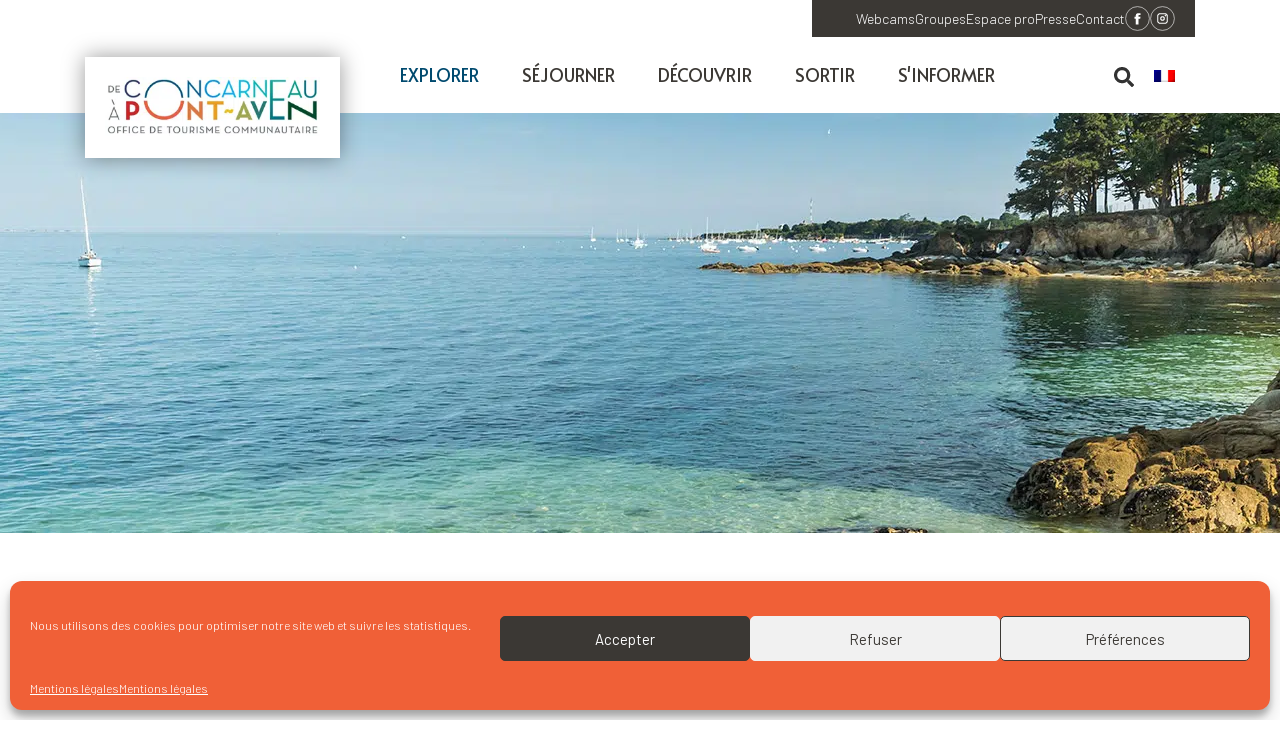

--- FILE ---
content_type: text/html; charset=UTF-8
request_url: https://www.deconcarneauapontaven.com/explorer/vacances-de-concarneau-a-pont-aven/visite-bretagne/
body_size: 26437
content:
<!DOCTYPE html>
<!--[if IE 7]>
<html class="ie ie7" lang="fr-FR">
<![endif]-->
<!--[if IE 8]>
<html class="ie ie8" lang="fr-FR">
<![endif]-->
<!--[if !(IE 7) | !(IE 8)  ]><!-->
<html lang="fr-FR">
<!--<![endif]-->

<head>

	<meta charset="UTF-8" />

	<meta name="viewport" content="width=device-width, initial-scale=1, shrink-to-fit=no">

	<title>Visiter le Finistère - Office de Tourisme De Concarneau à Pont-Aven</title>
<link data-rocket-prefetch href="https://fonts.googleapis.com" rel="dns-prefetch">
<link data-rocket-prefetch href="https://embed.tawk.to" rel="dns-prefetch">
<link data-rocket-prefetch href="https://www.googletagmanager.com" rel="dns-prefetch">
<link data-rocket-preload as="style" href="https://fonts.googleapis.com/css2?family=Alata&#038;ver=6.9&#038;display=swap" rel="preload">
<link data-rocket-preload as="style" href="https://fonts.googleapis.com/css?family=Barlow%3A200%2C300%2C400%2C700%7CNeuton%3A300%2C800&#038;display=swap" rel="preload">
<link href="https://fonts.googleapis.com/css2?family=Alata&#038;ver=6.9&#038;display=swap" media="print" onload="this.media=&#039;all&#039;" rel="stylesheet">
<noscript data-wpr-hosted-gf-parameters=""><link rel="stylesheet" href="https://fonts.googleapis.com/css2?family=Alata&#038;ver=6.9&#038;display=swap"></noscript>
<link href="https://fonts.googleapis.com/css?family=Barlow%3A200%2C300%2C400%2C700%7CNeuton%3A300%2C800&#038;display=swap" media="print" onload="this.media=&#039;all&#039;" rel="stylesheet">
<noscript data-wpr-hosted-gf-parameters=""><link rel="stylesheet" href="https://fonts.googleapis.com/css?family=Barlow%3A200%2C300%2C400%2C700%7CNeuton%3A300%2C800&#038;display=swap"></noscript><link rel="preload" data-rocket-preload as="image" href="https://www.deconcarneauapontaven.com/wp-content/uploads/2018/12/finistere1920420.jpg" fetchpriority="high">

	<link rel="profile" href="https://gmpg.org/xfn/11" />
	<link rel="pingback" href="https://www.deconcarneauapontaven.com/xmlrpc.php" />
	<link rel="icon" href="https://www.deconcarneauapontaven.com/wp-content/themes/artgomedia/favicon.ico" />

	<meta name='robots' content='index, follow, max-image-preview:large, max-snippet:-1, max-video-preview:-1' />

	<!-- This site is optimized with the Yoast SEO plugin v26.5 - https://yoast.com/wordpress/plugins/seo/ -->
	<meta name="description" content="Entre Quimper et Lorient en Bretagne sud, vous serez idéalement situé pour visiter le Finistère. Quelques idées de visites à moins d’une heure de route !" />
	<link rel="canonical" href="https://www.deconcarneauapontaven.com/explorer/vacances-de-concarneau-a-pont-aven/visite-bretagne/" />
	<meta property="og:locale" content="fr_FR" />
	<meta property="og:type" content="article" />
	<meta property="og:title" content="Visiter le Finistère - Office de Tourisme De Concarneau à Pont-Aven" />
	<meta property="og:description" content="Entre Quimper et Lorient en Bretagne sud, vous serez idéalement situé pour visiter le Finistère. Quelques idées de visites à moins d’une heure de route !" />
	<meta property="og:url" content="https://www.deconcarneauapontaven.com/explorer/vacances-de-concarneau-a-pont-aven/visite-bretagne/" />
	<meta property="og:site_name" content="De Concarneau à Pont-Aven" />
	<meta property="article:publisher" content="https://www.facebook.com/deconcarneauapontaven/" />
	<meta property="article:modified_time" content="2025-05-23T15:35:25+00:00" />
	<meta name="twitter:card" content="summary_large_image" />
	<meta name="twitter:image" content="https://www.deconcarneauapontaven.com/wp-content/uploads/2018/12/finistere1920420.jpg" />
	<meta name="twitter:label1" content="Durée de lecture estimée" />
	<meta name="twitter:data1" content="1 minute" />
	<script type="application/ld+json" class="yoast-schema-graph">{"@context":"https://schema.org","@graph":[{"@type":"WebPage","@id":"https://www.deconcarneauapontaven.com/explorer/vacances-de-concarneau-a-pont-aven/visite-bretagne/","url":"https://www.deconcarneauapontaven.com/explorer/vacances-de-concarneau-a-pont-aven/visite-bretagne/","name":"Visiter le Finistère - Office de Tourisme De Concarneau à Pont-Aven","isPartOf":{"@id":"https://www.deconcarneauapontaven.com/#website"},"datePublished":"2018-12-19T17:04:02+00:00","dateModified":"2025-05-23T15:35:25+00:00","description":"Entre Quimper et Lorient en Bretagne sud, vous serez idéalement situé pour visiter le Finistère. Quelques idées de visites à moins d’une heure de route !","breadcrumb":{"@id":"https://www.deconcarneauapontaven.com/explorer/vacances-de-concarneau-a-pont-aven/visite-bretagne/#breadcrumb"},"inLanguage":"fr-FR","potentialAction":[{"@type":"ReadAction","target":["https://www.deconcarneauapontaven.com/explorer/vacances-de-concarneau-a-pont-aven/visite-bretagne/"]}]},{"@type":"BreadcrumbList","@id":"https://www.deconcarneauapontaven.com/explorer/vacances-de-concarneau-a-pont-aven/visite-bretagne/#breadcrumb","itemListElement":[{"@type":"ListItem","position":1,"name":"Accueil","item":"https://www.deconcarneauapontaven.com/"},{"@type":"ListItem","position":2,"name":"Explorer","item":"https://www.deconcarneauapontaven.com/explorer/"},{"@type":"ListItem","position":3,"name":"9 spots à partager","item":"https://www.deconcarneauapontaven.com/explorer/vacances-de-concarneau-a-pont-aven/"},{"@type":"ListItem","position":4,"name":"Visiter la Bretagne"}]},{"@type":"WebSite","@id":"https://www.deconcarneauapontaven.com/#website","url":"https://www.deconcarneauapontaven.com/","name":"De Concarneau à Pont-Aven","description":"","publisher":{"@id":"https://www.deconcarneauapontaven.com/#organization"},"potentialAction":[{"@type":"SearchAction","target":{"@type":"EntryPoint","urlTemplate":"https://www.deconcarneauapontaven.com/?s={search_term_string}"},"query-input":{"@type":"PropertyValueSpecification","valueRequired":true,"valueName":"search_term_string"}}],"inLanguage":"fr-FR"},{"@type":"Organization","@id":"https://www.deconcarneauapontaven.com/#organization","name":"De Concarneau à Pont-Aven","url":"https://www.deconcarneauapontaven.com/","logo":{"@type":"ImageObject","inLanguage":"fr-FR","@id":"https://www.deconcarneauapontaven.com/#/schema/logo/image/","url":"https://www.deconcarneauapontaven.com/wp-content/uploads/2021/03/logo-header-v2.jpg","contentUrl":"https://www.deconcarneauapontaven.com/wp-content/uploads/2021/03/logo-header-v2.jpg","width":319,"height":87,"caption":"De Concarneau à Pont-Aven"},"image":{"@id":"https://www.deconcarneauapontaven.com/#/schema/logo/image/"},"sameAs":["https://www.facebook.com/deconcarneauapontaven/"]}]}</script>
	<!-- / Yoast SEO plugin. -->


<link rel='dns-prefetch' href='//fonts.googleapis.com' />
<link href='https://fonts.gstatic.com' crossorigin rel='preconnect' />
<link rel="alternate" type="application/rss+xml" title="De Concarneau à Pont-Aven &raquo; Flux" href="https://www.deconcarneauapontaven.com/feed/" />
<style id='wp-img-auto-sizes-contain-inline-css' type='text/css'>
img:is([sizes=auto i],[sizes^="auto," i]){contain-intrinsic-size:3000px 1500px}
/*# sourceURL=wp-img-auto-sizes-contain-inline-css */
</style>
<style id='wp-emoji-styles-inline-css' type='text/css'>

	img.wp-smiley, img.emoji {
		display: inline !important;
		border: none !important;
		box-shadow: none !important;
		height: 1em !important;
		width: 1em !important;
		margin: 0 0.07em !important;
		vertical-align: -0.1em !important;
		background: none !important;
		padding: 0 !important;
	}
/*# sourceURL=wp-emoji-styles-inline-css */
</style>
<link rel='stylesheet' id='wp-block-library-css' href='https://www.deconcarneauapontaven.com/wp-includes/css/dist/block-library/style.min.css?ver=6.9' type='text/css' media='all' />
<style id='global-styles-inline-css' type='text/css'>
:root{--wp--preset--aspect-ratio--square: 1;--wp--preset--aspect-ratio--4-3: 4/3;--wp--preset--aspect-ratio--3-4: 3/4;--wp--preset--aspect-ratio--3-2: 3/2;--wp--preset--aspect-ratio--2-3: 2/3;--wp--preset--aspect-ratio--16-9: 16/9;--wp--preset--aspect-ratio--9-16: 9/16;--wp--preset--color--black: #000000;--wp--preset--color--cyan-bluish-gray: #abb8c3;--wp--preset--color--white: #ffffff;--wp--preset--color--pale-pink: #f78da7;--wp--preset--color--vivid-red: #cf2e2e;--wp--preset--color--luminous-vivid-orange: #ff6900;--wp--preset--color--luminous-vivid-amber: #fcb900;--wp--preset--color--light-green-cyan: #7bdcb5;--wp--preset--color--vivid-green-cyan: #00d084;--wp--preset--color--pale-cyan-blue: #8ed1fc;--wp--preset--color--vivid-cyan-blue: #0693e3;--wp--preset--color--vivid-purple: #9b51e0;--wp--preset--gradient--vivid-cyan-blue-to-vivid-purple: linear-gradient(135deg,rgb(6,147,227) 0%,rgb(155,81,224) 100%);--wp--preset--gradient--light-green-cyan-to-vivid-green-cyan: linear-gradient(135deg,rgb(122,220,180) 0%,rgb(0,208,130) 100%);--wp--preset--gradient--luminous-vivid-amber-to-luminous-vivid-orange: linear-gradient(135deg,rgb(252,185,0) 0%,rgb(255,105,0) 100%);--wp--preset--gradient--luminous-vivid-orange-to-vivid-red: linear-gradient(135deg,rgb(255,105,0) 0%,rgb(207,46,46) 100%);--wp--preset--gradient--very-light-gray-to-cyan-bluish-gray: linear-gradient(135deg,rgb(238,238,238) 0%,rgb(169,184,195) 100%);--wp--preset--gradient--cool-to-warm-spectrum: linear-gradient(135deg,rgb(74,234,220) 0%,rgb(151,120,209) 20%,rgb(207,42,186) 40%,rgb(238,44,130) 60%,rgb(251,105,98) 80%,rgb(254,248,76) 100%);--wp--preset--gradient--blush-light-purple: linear-gradient(135deg,rgb(255,206,236) 0%,rgb(152,150,240) 100%);--wp--preset--gradient--blush-bordeaux: linear-gradient(135deg,rgb(254,205,165) 0%,rgb(254,45,45) 50%,rgb(107,0,62) 100%);--wp--preset--gradient--luminous-dusk: linear-gradient(135deg,rgb(255,203,112) 0%,rgb(199,81,192) 50%,rgb(65,88,208) 100%);--wp--preset--gradient--pale-ocean: linear-gradient(135deg,rgb(255,245,203) 0%,rgb(182,227,212) 50%,rgb(51,167,181) 100%);--wp--preset--gradient--electric-grass: linear-gradient(135deg,rgb(202,248,128) 0%,rgb(113,206,126) 100%);--wp--preset--gradient--midnight: linear-gradient(135deg,rgb(2,3,129) 0%,rgb(40,116,252) 100%);--wp--preset--font-size--small: 13px;--wp--preset--font-size--medium: 20px;--wp--preset--font-size--large: 36px;--wp--preset--font-size--x-large: 42px;--wp--preset--spacing--20: 0.44rem;--wp--preset--spacing--30: 0.67rem;--wp--preset--spacing--40: 1rem;--wp--preset--spacing--50: 1.5rem;--wp--preset--spacing--60: 2.25rem;--wp--preset--spacing--70: 3.38rem;--wp--preset--spacing--80: 5.06rem;--wp--preset--shadow--natural: 6px 6px 9px rgba(0, 0, 0, 0.2);--wp--preset--shadow--deep: 12px 12px 50px rgba(0, 0, 0, 0.4);--wp--preset--shadow--sharp: 6px 6px 0px rgba(0, 0, 0, 0.2);--wp--preset--shadow--outlined: 6px 6px 0px -3px rgb(255, 255, 255), 6px 6px rgb(0, 0, 0);--wp--preset--shadow--crisp: 6px 6px 0px rgb(0, 0, 0);}:where(.is-layout-flex){gap: 0.5em;}:where(.is-layout-grid){gap: 0.5em;}body .is-layout-flex{display: flex;}.is-layout-flex{flex-wrap: wrap;align-items: center;}.is-layout-flex > :is(*, div){margin: 0;}body .is-layout-grid{display: grid;}.is-layout-grid > :is(*, div){margin: 0;}:where(.wp-block-columns.is-layout-flex){gap: 2em;}:where(.wp-block-columns.is-layout-grid){gap: 2em;}:where(.wp-block-post-template.is-layout-flex){gap: 1.25em;}:where(.wp-block-post-template.is-layout-grid){gap: 1.25em;}.has-black-color{color: var(--wp--preset--color--black) !important;}.has-cyan-bluish-gray-color{color: var(--wp--preset--color--cyan-bluish-gray) !important;}.has-white-color{color: var(--wp--preset--color--white) !important;}.has-pale-pink-color{color: var(--wp--preset--color--pale-pink) !important;}.has-vivid-red-color{color: var(--wp--preset--color--vivid-red) !important;}.has-luminous-vivid-orange-color{color: var(--wp--preset--color--luminous-vivid-orange) !important;}.has-luminous-vivid-amber-color{color: var(--wp--preset--color--luminous-vivid-amber) !important;}.has-light-green-cyan-color{color: var(--wp--preset--color--light-green-cyan) !important;}.has-vivid-green-cyan-color{color: var(--wp--preset--color--vivid-green-cyan) !important;}.has-pale-cyan-blue-color{color: var(--wp--preset--color--pale-cyan-blue) !important;}.has-vivid-cyan-blue-color{color: var(--wp--preset--color--vivid-cyan-blue) !important;}.has-vivid-purple-color{color: var(--wp--preset--color--vivid-purple) !important;}.has-black-background-color{background-color: var(--wp--preset--color--black) !important;}.has-cyan-bluish-gray-background-color{background-color: var(--wp--preset--color--cyan-bluish-gray) !important;}.has-white-background-color{background-color: var(--wp--preset--color--white) !important;}.has-pale-pink-background-color{background-color: var(--wp--preset--color--pale-pink) !important;}.has-vivid-red-background-color{background-color: var(--wp--preset--color--vivid-red) !important;}.has-luminous-vivid-orange-background-color{background-color: var(--wp--preset--color--luminous-vivid-orange) !important;}.has-luminous-vivid-amber-background-color{background-color: var(--wp--preset--color--luminous-vivid-amber) !important;}.has-light-green-cyan-background-color{background-color: var(--wp--preset--color--light-green-cyan) !important;}.has-vivid-green-cyan-background-color{background-color: var(--wp--preset--color--vivid-green-cyan) !important;}.has-pale-cyan-blue-background-color{background-color: var(--wp--preset--color--pale-cyan-blue) !important;}.has-vivid-cyan-blue-background-color{background-color: var(--wp--preset--color--vivid-cyan-blue) !important;}.has-vivid-purple-background-color{background-color: var(--wp--preset--color--vivid-purple) !important;}.has-black-border-color{border-color: var(--wp--preset--color--black) !important;}.has-cyan-bluish-gray-border-color{border-color: var(--wp--preset--color--cyan-bluish-gray) !important;}.has-white-border-color{border-color: var(--wp--preset--color--white) !important;}.has-pale-pink-border-color{border-color: var(--wp--preset--color--pale-pink) !important;}.has-vivid-red-border-color{border-color: var(--wp--preset--color--vivid-red) !important;}.has-luminous-vivid-orange-border-color{border-color: var(--wp--preset--color--luminous-vivid-orange) !important;}.has-luminous-vivid-amber-border-color{border-color: var(--wp--preset--color--luminous-vivid-amber) !important;}.has-light-green-cyan-border-color{border-color: var(--wp--preset--color--light-green-cyan) !important;}.has-vivid-green-cyan-border-color{border-color: var(--wp--preset--color--vivid-green-cyan) !important;}.has-pale-cyan-blue-border-color{border-color: var(--wp--preset--color--pale-cyan-blue) !important;}.has-vivid-cyan-blue-border-color{border-color: var(--wp--preset--color--vivid-cyan-blue) !important;}.has-vivid-purple-border-color{border-color: var(--wp--preset--color--vivid-purple) !important;}.has-vivid-cyan-blue-to-vivid-purple-gradient-background{background: var(--wp--preset--gradient--vivid-cyan-blue-to-vivid-purple) !important;}.has-light-green-cyan-to-vivid-green-cyan-gradient-background{background: var(--wp--preset--gradient--light-green-cyan-to-vivid-green-cyan) !important;}.has-luminous-vivid-amber-to-luminous-vivid-orange-gradient-background{background: var(--wp--preset--gradient--luminous-vivid-amber-to-luminous-vivid-orange) !important;}.has-luminous-vivid-orange-to-vivid-red-gradient-background{background: var(--wp--preset--gradient--luminous-vivid-orange-to-vivid-red) !important;}.has-very-light-gray-to-cyan-bluish-gray-gradient-background{background: var(--wp--preset--gradient--very-light-gray-to-cyan-bluish-gray) !important;}.has-cool-to-warm-spectrum-gradient-background{background: var(--wp--preset--gradient--cool-to-warm-spectrum) !important;}.has-blush-light-purple-gradient-background{background: var(--wp--preset--gradient--blush-light-purple) !important;}.has-blush-bordeaux-gradient-background{background: var(--wp--preset--gradient--blush-bordeaux) !important;}.has-luminous-dusk-gradient-background{background: var(--wp--preset--gradient--luminous-dusk) !important;}.has-pale-ocean-gradient-background{background: var(--wp--preset--gradient--pale-ocean) !important;}.has-electric-grass-gradient-background{background: var(--wp--preset--gradient--electric-grass) !important;}.has-midnight-gradient-background{background: var(--wp--preset--gradient--midnight) !important;}.has-small-font-size{font-size: var(--wp--preset--font-size--small) !important;}.has-medium-font-size{font-size: var(--wp--preset--font-size--medium) !important;}.has-large-font-size{font-size: var(--wp--preset--font-size--large) !important;}.has-x-large-font-size{font-size: var(--wp--preset--font-size--x-large) !important;}
/*# sourceURL=global-styles-inline-css */
</style>

<style id='classic-theme-styles-inline-css' type='text/css'>
/*! This file is auto-generated */
.wp-block-button__link{color:#fff;background-color:#32373c;border-radius:9999px;box-shadow:none;text-decoration:none;padding:calc(.667em + 2px) calc(1.333em + 2px);font-size:1.125em}.wp-block-file__button{background:#32373c;color:#fff;text-decoration:none}
/*# sourceURL=/wp-includes/css/classic-themes.min.css */
</style>
<link rel='stylesheet' id='meteo-bcot-css' href='https://www.deconcarneauapontaven.com/wp-content/plugins/meteo-bcot/public/css/meteo-bcot-public.css?ver=1.0.0' type='text/css' media='all' />
<link rel='stylesheet' id='tourinsoft-synchronisation-css' href='https://www.deconcarneauapontaven.com/wp-content/plugins/tourinsoft-synchronisation/public/css/tourinsoft-synchronisation-public.css?ver=1.0.0' type='text/css' media='all' />
<link rel='stylesheet' id='wpml-legacy-dropdown-click-0-css' href='https://www.deconcarneauapontaven.com/wp-content/plugins/sitepress-multilingual-cms/templates/language-switchers/legacy-dropdown-click/style.min.css?ver=1' type='text/css' media='all' />
<link rel='stylesheet' id='cmplz-general-css' href='https://www.deconcarneauapontaven.com/wp-content/plugins/complianz-gdpr/assets/css/cookieblocker.min.css?ver=1764777563' type='text/css' media='all' />



<link rel='stylesheet' id='bootstrap_css-css' href='https://www.deconcarneauapontaven.com/wp-content/themes/artgomedia/bootstrap/css/bootstrap.min.css?ver=6.9' type='text/css' media='all' />
<link data-minify="1" rel='stylesheet' id='fancybox_css-css' href='https://www.deconcarneauapontaven.com/wp-content/cache/background-css/1/www.deconcarneauapontaven.com/wp-content/cache/min/1/wp-content/themes/artgomedia/js/fancyapps/source/jquery.fancybox.css?ver=1765794514&wpr_t=1768714670' type='text/css' media='all' />
<link data-minify="1" rel='stylesheet' id='jquery_ui_css-css' href='https://www.deconcarneauapontaven.com/wp-content/cache/background-css/1/www.deconcarneauapontaven.com/wp-content/cache/min/1/wp-content/themes/artgomedia/js/jquery-ui-1.12.1/jquery-ui.css?ver=1765794514&wpr_t=1768714670' type='text/css' media='all' />
<link data-minify="1" rel='stylesheet' id='slick_css-css' href='https://www.deconcarneauapontaven.com/wp-content/cache/min/1/wp-content/themes/artgomedia/js/slick/slick.css?ver=1765794514' type='text/css' media='all' />
<link data-minify="1" rel='stylesheet' id='slick_theme_css-css' href='https://www.deconcarneauapontaven.com/wp-content/cache/background-css/1/www.deconcarneauapontaven.com/wp-content/cache/min/1/wp-content/themes/artgomedia/js/slick/slick-theme.css?ver=1765794514&wpr_t=1768714670' type='text/css' media='all' />
<link data-minify="1" rel='stylesheet' id='leaflet_css-css' href='https://www.deconcarneauapontaven.com/wp-content/cache/background-css/1/www.deconcarneauapontaven.com/wp-content/cache/min/1/wp-content/themes/artgomedia/js/leaflet/leaflet.css?ver=1765794514&wpr_t=1768714670' type='text/css' media='all' />
<link data-minify="1" rel='stylesheet' id='cluster_leaflet_css-css' href='https://www.deconcarneauapontaven.com/wp-content/cache/min/1/wp-content/themes/artgomedia/js/leaflet/cluster/MarkerCluster.css?ver=1765794514' type='text/css' media='all' />
<link data-minify="1" rel='stylesheet' id='cluster_leaflet_defaut_css-css' href='https://www.deconcarneauapontaven.com/wp-content/cache/min/1/wp-content/themes/artgomedia/js/leaflet/cluster/MarkerCluster.Default.css?ver=1765794514' type='text/css' media='all' />
<link rel='stylesheet' id='gesture_leaflet_css-css' href='https://www.deconcarneauapontaven.com/wp-content/themes/artgomedia/js/leaflet/leaflet-gesture-handling.min.css?ver=6.9' type='text/css' media='all' />
<link data-minify="1" rel='stylesheet' id='cookie_notice-css' href='https://www.deconcarneauapontaven.com/wp-content/cache/min/1/wp-content/themes/artgomedia/cookie.css?ver=1765794514' type='text/css' media='all' />
<link data-minify="1" rel='stylesheet' id='daterangepicker_css-css' href='https://www.deconcarneauapontaven.com/wp-content/cache/min/1/wp-content/themes/artgomedia/js/daterangepicker.css?ver=1765794514' type='text/css' media='all' />
<link rel='stylesheet' id='custom_scroll_css-css' href='https://www.deconcarneauapontaven.com/wp-content/themes/artgomedia/js/OverlayScrollbars.min.css?ver=6.9' type='text/css' media='all' />
<link data-minify="1" rel='stylesheet' id='style-css' href='https://www.deconcarneauapontaven.com/wp-content/cache/background-css/1/www.deconcarneauapontaven.com/wp-content/cache/min/1/wp-content/themes/artgomedia/style.css?ver=1765794514&wpr_t=1768714670' type='text/css' media='all' />
<link data-minify="1" rel='stylesheet' id='bcot_style-css' href='https://www.deconcarneauapontaven.com/wp-content/cache/background-css/1/www.deconcarneauapontaven.com/wp-content/cache/min/1/wp-content/themes/artgomedia/bcot.css?ver=1765794514&wpr_t=1768714670' type='text/css' media='all' />
<link data-minify="1" rel='stylesheet' id='wp-pagenavi-css' href='https://www.deconcarneauapontaven.com/wp-content/cache/min/1/wp-content/plugins/wp-pagenavi/pagenavi-css.css?ver=1765794514' type='text/css' media='all' />
<script type="text/javascript" src="https://www.deconcarneauapontaven.com/wp-includes/js/jquery/jquery.min.js?ver=3.7.1" id="jquery-core-js"></script>
<script type="text/javascript" src="https://www.deconcarneauapontaven.com/wp-includes/js/jquery/jquery-migrate.min.js?ver=3.4.1" id="jquery-migrate-js"></script>
<script data-minify="1" type="text/javascript" src="https://www.deconcarneauapontaven.com/wp-content/cache/min/1/wp-content/plugins/meteo-bcot/public/js/meteo-bcot-public.js?ver=1765794514" id="meteo-bcot-js"></script>
<script data-minify="1" type="text/javascript" src="https://www.deconcarneauapontaven.com/wp-content/cache/min/1/wp-content/plugins/tourinsoft-synchronisation/public/js/tourinsoft-synchronisation-public.js?ver=1765794514" id="tourinsoft-synchronisation-js"></script>
<script type="text/javascript" src="https://www.deconcarneauapontaven.com/wp-content/plugins/sitepress-multilingual-cms/templates/language-switchers/legacy-dropdown-click/script.min.js?ver=1" id="wpml-legacy-dropdown-click-0-js"></script>
<script type="text/javascript" src="https://www.deconcarneauapontaven.com/wp-content/themes/artgomedia/js/jquery-3.1.1.min.js?ver=6.9" id="jquery_js-js"></script>
<script type="text/javascript" src="https://www.deconcarneauapontaven.com/wp-content/themes/artgomedia/js/jquery-migrate-3.0.0.min.js?ver=6.9" id="jquery_migrate_js-js"></script>
<script type="text/javascript" src="https://www.deconcarneauapontaven.com/wp-content/themes/artgomedia/js/jquery-ui-1.12.1/jquery-ui.min.js?ver=6.9" id="jquery_ui_js-js"></script>
<script type="text/javascript" src="https://www.deconcarneauapontaven.com/wp-content/themes/artgomedia/bootstrap/js/bootstrap.bundle.min.js?ver=6.9" id="bootstrap_js-js"></script>
<script data-minify="1" type="text/javascript" src="https://www.deconcarneauapontaven.com/wp-content/cache/min/1/wp-content/themes/artgomedia/js/fancyapps/source/jquery.fancybox.pack.js?ver=1765794514" id="fancybox_js-js"></script>
<script data-minify="1" type="text/javascript" src="https://www.deconcarneauapontaven.com/wp-content/cache/min/1/wp-content/themes/artgomedia/js/fancyapps/lib/jquery.mousewheel.pack.js?ver=1765794514" id="mousewheel_js-js"></script>
<script type="text/javascript" src="https://www.deconcarneauapontaven.com/wp-content/themes/artgomedia/js/slick/slick.min.js?ver=6.9" id="slick-js"></script>
<script data-minify="1" type="text/javascript" src="https://www.deconcarneauapontaven.com/wp-content/cache/min/1/wp-content/themes/artgomedia/js/leaflet/leaflet.js?ver=1765794514" id="leaflet_js-js"></script>
<script data-minify="1" type="text/javascript" src="https://www.deconcarneauapontaven.com/wp-content/cache/min/1/wp-content/themes/artgomedia/js/leaflet/cluster/MarkerCluster.js?ver=1765794514" id="cluster_leaflet_js-js"></script>
<script type="text/javascript" src="https://www.deconcarneauapontaven.com/wp-content/themes/artgomedia/js/leaflet/leaflet-gesture-handling.min.js?ver=6.9" id="gesture_leaflet_js-js"></script>
<script data-minify="1" type="text/javascript" src="https://www.deconcarneauapontaven.com/wp-content/cache/min/1/wp-content/themes/artgomedia/js/leaflet/gpx.js?ver=1765794514" id="gpx_leaflet_js-js"></script>
<script type="text/javascript" src="https://www.deconcarneauapontaven.com/wp-content/themes/artgomedia/js/jquery.overlayScrollbars.min.js?ver=6.9" id="custom_scroll_js-js"></script>
<script type="text/javascript" src="https://www.deconcarneauapontaven.com/wp-content/themes/artgomedia/js/moment.min.js?ver=6.9" id="moment_js-js"></script>
<script data-minify="1" type="text/javascript" src="https://www.deconcarneauapontaven.com/wp-content/cache/min/1/wp-content/themes/artgomedia/js/daterangepicker.js?ver=1765794514" id="daterangepicker_js-js"></script>
<script type="text/javascript" id="all-js-extra">
/* <![CDATA[ */
var bcotnonce = "18515edc83";
var ajaxurl = "https://www.deconcarneauapontaven.com/wp-admin/admin-ajax.php";
//# sourceURL=all-js-extra
/* ]]> */
</script>
<script data-minify="1" type="text/javascript" src="https://www.deconcarneauapontaven.com/wp-content/cache/min/1/wp-content/themes/artgomedia/js/all.js?ver=1765794514" id="all-js"></script>
<link rel="https://api.w.org/" href="https://www.deconcarneauapontaven.com/wp-json/" /><link rel="alternate" title="JSON" type="application/json" href="https://www.deconcarneauapontaven.com/wp-json/wp/v2/pages/3056" /><link rel="EditURI" type="application/rsd+xml" title="RSD" href="https://www.deconcarneauapontaven.com/xmlrpc.php?rsd" />
			<style>.cmplz-hidden {
					display: none !important;
				}</style><noscript><style id="rocket-lazyload-nojs-css">.rll-youtube-player, [data-lazy-src]{display:none !important;}</style></noscript>
<style id="rocket-lazyrender-inline-css">[data-wpr-lazyrender] {content-visibility: auto;}</style><style id="wpr-lazyload-bg-container"></style><style id="wpr-lazyload-bg-exclusion"></style>
<noscript>
<style id="wpr-lazyload-bg-nostyle">#fancybox-loading div{--wpr-bg-3781756a-bb59-4806-bf07-f21a24faf92e: url('https://www.deconcarneauapontaven.com/wp-content/themes/artgomedia/js/fancyapps/source/fancybox_loading.gif');}#fancybox-loading div{--wpr-bg-3fa0a3c9-f473-4de1-b725-2d9a8ee913a1: url('https://www.deconcarneauapontaven.com/wp-content/themes/artgomedia/js/fancyapps/source/fancybox_loading@2x.gif');}.fancybox-nav{--wpr-bg-adb8fcc0-a1ce-4888-801a-043113acf3f4: url('https://www.deconcarneauapontaven.com/wp-content/themes/artgomedia/js/fancyapps/source/blank.gif');}.fancybox-overlay{--wpr-bg-71913f75-8c2f-4897-aa92-d1ebb50c0c1f: url('https://www.deconcarneauapontaven.com/wp-content/themes/artgomedia/js/fancyapps/source/fancybox_overlay.png');}#fancybox-loading,.fancybox-close,.fancybox-prev span,.fancybox-next span{--wpr-bg-c1e92572-1d13-44b4-8f08-c4e56cccb261: url('https://www.deconcarneauapontaven.com/wp-content/themes/artgomedia/js/fancyapps/source/fancybox_sprite.png');}#fancybox-loading,.fancybox-close,.fancybox-prev span,.fancybox-next span{--wpr-bg-9b82b416-3c09-437c-a4bc-cb65e74598e1: url('https://www.deconcarneauapontaven.com/wp-content/themes/artgomedia/js/fancyapps/source/fancybox_sprite@2x.png');}.ui-icon,.ui-widget-content .ui-icon{--wpr-bg-ad64c88a-07e1-4ab2-86ca-119b4c8067a5: url('https://www.deconcarneauapontaven.com/wp-content/themes/artgomedia/js/jquery-ui-1.12.1/images/ui-icons_444444_256x240.png');}.ui-widget-header .ui-icon{--wpr-bg-ae3087d7-a743-40c9-bb4e-009bf4b8aeb4: url('https://www.deconcarneauapontaven.com/wp-content/themes/artgomedia/js/jquery-ui-1.12.1/images/ui-icons_444444_256x240.png');}.ui-state-hover .ui-icon,.ui-state-focus .ui-icon,.ui-button:hover .ui-icon,.ui-button:focus .ui-icon{--wpr-bg-55e763bf-f8cb-4e90-bb02-42ce1baa7d3d: url('https://www.deconcarneauapontaven.com/wp-content/themes/artgomedia/js/jquery-ui-1.12.1/images/ui-icons_555555_256x240.png');}.ui-state-active .ui-icon,.ui-button:active .ui-icon{--wpr-bg-86a830e4-ca9a-49e4-8bfa-b949b777c8f3: url('https://www.deconcarneauapontaven.com/wp-content/themes/artgomedia/js/jquery-ui-1.12.1/images/ui-icons_ffffff_256x240.png');}.ui-state-highlight .ui-icon,.ui-button .ui-state-highlight.ui-icon{--wpr-bg-8f6f704b-755d-4681-ae79-bb24fe4e9746: url('https://www.deconcarneauapontaven.com/wp-content/themes/artgomedia/js/jquery-ui-1.12.1/images/ui-icons_777620_256x240.png');}.ui-state-error .ui-icon,.ui-state-error-text .ui-icon{--wpr-bg-2b36bd82-eeb7-49fe-a607-f2dc50513e7d: url('https://www.deconcarneauapontaven.com/wp-content/themes/artgomedia/js/jquery-ui-1.12.1/images/ui-icons_cc0000_256x240.png');}.ui-button .ui-icon{--wpr-bg-133dd4a2-b2c7-4d24-af7c-4bf2306024ce: url('https://www.deconcarneauapontaven.com/wp-content/themes/artgomedia/js/jquery-ui-1.12.1/images/ui-icons_777777_256x240.png');}.slick-loading .slick-list{--wpr-bg-aad4ab88-0ca7-4a69-83f3-974d882fb5ff: url('https://www.deconcarneauapontaven.com/wp-content/themes/artgomedia/js/slick/ajax-loader.gif');}.leaflet-control-layers-toggle{--wpr-bg-a7a8efde-4431-43a8-b8ba-80ca36f2cfdf: url('https://www.deconcarneauapontaven.com/wp-content/themes/artgomedia/js/leaflet/images/layers.png');}.leaflet-retina .leaflet-control-layers-toggle{--wpr-bg-fc8520f6-d127-4878-8816-d72b7543092f: url('https://www.deconcarneauapontaven.com/wp-content/themes/artgomedia/js/leaflet/images/layers-2x.png');}.leaflet-default-icon-path{--wpr-bg-212728c7-cc34-496b-9558-6969cfd60a05: url('https://www.deconcarneauapontaven.com/wp-content/themes/artgomedia/js/leaflet/images/marker-icon.png');}.top_bar_v2_inner nav .menu li:first-child a:before{--wpr-bg-43e47c4b-f422-455e-9fb7-06c60d0f510e: url('https://www.deconcarneauapontaven.com/wp-content/themes/artgomedia/images/camera-web-regular.svg');}.wpml-ls-legacy-dropdown-click a.wpml-ls-item-toggle::after{--wpr-bg-98f56272-f4ad-4165-b363-b61af41bab4d: url('https://www.deconcarneauapontaven.com/wp-content/themes/artgomedia/images/arrow-grey.svg');}.nav_header ul li.nav_header_li_1 a:before{--wpr-bg-ba275461-cad4-4039-9351-dcf59afea37d: url('https://www.deconcarneauapontaven.com/wp-content/themes/artgomedia/images/nav_header_li_1.png');}.nav_header ul li.nav_header_li_2 a:before{--wpr-bg-68b89e37-252c-4bcd-8c28-89d1c321614e: url('https://www.deconcarneauapontaven.com/wp-content/themes/artgomedia/images/nav_header_li_2.png');}.nav_header ul li.nav_header_li_3 a:before{--wpr-bg-bfb0bb02-4877-45bb-b9c5-7100e6766b96: url('https://www.deconcarneauapontaven.com/wp-content/themes/artgomedia/images/nav_header_li_3.png');}.nav_header ul li.nav_header_li_4 a:before{--wpr-bg-4f815195-3006-474c-9bb7-70f79b6cde2c: url('https://www.deconcarneauapontaven.com/wp-content/themes/artgomedia/images/nav_header_li_4.png');}.nav_header ul li.nav_header_li_5 a:before{--wpr-bg-def08c96-db7f-41c5-837a-ed9b98397a76: url('https://www.deconcarneauapontaven.com/wp-content/themes/artgomedia/images/nav_header_li_5.png');}.nav_ancre_sticky{--wpr-bg-2301f900-977b-4c77-b22c-f8b2332ea7cb: url('https://www.deconcarneauapontaven.com/wp-content/themes/artgomedia/images/nav_ancre.jpg');}.player_audio_btn{--wpr-bg-32d96355-311d-4230-8686-e3aa924e6c77: url('https://www.deconcarneauapontaven.com/wp-content/themes/artgomedia/images/audio-play.png');}.player_audio_btn.player_audio_btn_playing{--wpr-bg-ce73a027-125c-4eba-ae56-bdca2cfc5cbb: url('https://www.deconcarneauapontaven.com/wp-content/themes/artgomedia/images/audio-pause.png');}.diaporama_inner_sur_titre_diaporama_accueil{--wpr-bg-34b33545-fdab-434a-ae50-9ac6c02e1b2d: url('https://www.deconcarneauapontaven.com/wp-content/themes/artgomedia/images/diaporama_inner_sur_titre_diaporama_accueil.png');}.diaporama_inner_texte_diaporama{--wpr-bg-9006f906-0208-4771-88d3-95ae83bb8fe0: url('https://www.deconcarneauapontaven.com/wp-content/themes/artgomedia/images/diaporama_inner_texte_diaporama.png');}.inner_h2{--wpr-bg-133b63a9-e60e-4e93-be75-4b1971e299e9: url('https://www.deconcarneauapontaven.com/wp-content/themes/artgomedia/images/vague.svg');}.citation{--wpr-bg-8e56509f-5466-4c91-b7c3-2e97f89a617d: url('https://www.deconcarneauapontaven.com/wp-content/themes/artgomedia/images/citation.svg');}.inner_informations_pratiques,.inner_carte,.sit_temoignages{--wpr-bg-5edb880b-4773-4c5c-a17f-ecfc6202af7c: url('https://www.deconcarneauapontaven.com/wp-content/themes/artgomedia/images/vague-single.svg');}ul.inner_informations_pratiques_elements li{--wpr-bg-c5e0aebd-96c7-45a4-9ee2-80bddfea2d59: url('https://www.deconcarneauapontaven.com/wp-content/themes/artgomedia/images/li.jpg');}.contact_inner h3{--wpr-bg-5b1d77b1-fc2c-45fc-8b28-053810957028: url('https://www.deconcarneauapontaven.com/wp-content/themes/artgomedia/images/vague-single.svg');}.remontees_secondaires{--wpr-bg-1c9fdda4-f91f-42fc-af61-5fb1befadb3b: url('https://www.deconcarneauapontaven.com/wp-content/themes/artgomedia/images/remontees_secondaires.svg');}.remontees_inspirations{--wpr-bg-99911d5e-cd51-4ae2-8452-6d9a50805b1c: url('https://www.deconcarneauapontaven.com/wp-content/themes/artgomedia/images/remontees_secondaires.svg');}.top_listing select{--wpr-bg-b6110bda-c54a-4810-9ba3-74339065f07b: url('https://www.deconcarneauapontaven.com/wp-content/themes/artgomedia/images/arrow-down-grey.svg');}.top_listing select:hover{--wpr-bg-eb40c012-95b7-44c3-977b-ba5b6914b978: url('https://www.deconcarneauapontaven.com/wp-content/themes/artgomedia/images/arrow-down-white.svg');}.instagram_bloc_bcot{--wpr-bg-39810e23-257c-4ab2-b92a-fa2247f122d8: url('https://www.deconcarneauapontaven.com/wp-content/themes/artgomedia/images/instagram.png');}</style>
</noscript>
<script type="application/javascript">const rocket_pairs = [{"selector":"#fancybox-loading div","style":"#fancybox-loading div{--wpr-bg-3781756a-bb59-4806-bf07-f21a24faf92e: url('https:\/\/www.deconcarneauapontaven.com\/wp-content\/themes\/artgomedia\/js\/fancyapps\/source\/fancybox_loading.gif');}","hash":"3781756a-bb59-4806-bf07-f21a24faf92e","url":"https:\/\/www.deconcarneauapontaven.com\/wp-content\/themes\/artgomedia\/js\/fancyapps\/source\/fancybox_loading.gif"},{"selector":"#fancybox-loading div","style":"#fancybox-loading div{--wpr-bg-3fa0a3c9-f473-4de1-b725-2d9a8ee913a1: url('https:\/\/www.deconcarneauapontaven.com\/wp-content\/themes\/artgomedia\/js\/fancyapps\/source\/fancybox_loading@2x.gif');}","hash":"3fa0a3c9-f473-4de1-b725-2d9a8ee913a1","url":"https:\/\/www.deconcarneauapontaven.com\/wp-content\/themes\/artgomedia\/js\/fancyapps\/source\/fancybox_loading@2x.gif"},{"selector":".fancybox-nav","style":".fancybox-nav{--wpr-bg-adb8fcc0-a1ce-4888-801a-043113acf3f4: url('https:\/\/www.deconcarneauapontaven.com\/wp-content\/themes\/artgomedia\/js\/fancyapps\/source\/blank.gif');}","hash":"adb8fcc0-a1ce-4888-801a-043113acf3f4","url":"https:\/\/www.deconcarneauapontaven.com\/wp-content\/themes\/artgomedia\/js\/fancyapps\/source\/blank.gif"},{"selector":".fancybox-overlay","style":".fancybox-overlay{--wpr-bg-71913f75-8c2f-4897-aa92-d1ebb50c0c1f: url('https:\/\/www.deconcarneauapontaven.com\/wp-content\/themes\/artgomedia\/js\/fancyapps\/source\/fancybox_overlay.png');}","hash":"71913f75-8c2f-4897-aa92-d1ebb50c0c1f","url":"https:\/\/www.deconcarneauapontaven.com\/wp-content\/themes\/artgomedia\/js\/fancyapps\/source\/fancybox_overlay.png"},{"selector":"#fancybox-loading,.fancybox-close,.fancybox-prev span,.fancybox-next span","style":"#fancybox-loading,.fancybox-close,.fancybox-prev span,.fancybox-next span{--wpr-bg-c1e92572-1d13-44b4-8f08-c4e56cccb261: url('https:\/\/www.deconcarneauapontaven.com\/wp-content\/themes\/artgomedia\/js\/fancyapps\/source\/fancybox_sprite.png');}","hash":"c1e92572-1d13-44b4-8f08-c4e56cccb261","url":"https:\/\/www.deconcarneauapontaven.com\/wp-content\/themes\/artgomedia\/js\/fancyapps\/source\/fancybox_sprite.png"},{"selector":"#fancybox-loading,.fancybox-close,.fancybox-prev span,.fancybox-next span","style":"#fancybox-loading,.fancybox-close,.fancybox-prev span,.fancybox-next span{--wpr-bg-9b82b416-3c09-437c-a4bc-cb65e74598e1: url('https:\/\/www.deconcarneauapontaven.com\/wp-content\/themes\/artgomedia\/js\/fancyapps\/source\/fancybox_sprite@2x.png');}","hash":"9b82b416-3c09-437c-a4bc-cb65e74598e1","url":"https:\/\/www.deconcarneauapontaven.com\/wp-content\/themes\/artgomedia\/js\/fancyapps\/source\/fancybox_sprite@2x.png"},{"selector":".ui-icon,.ui-widget-content .ui-icon","style":".ui-icon,.ui-widget-content .ui-icon{--wpr-bg-ad64c88a-07e1-4ab2-86ca-119b4c8067a5: url('https:\/\/www.deconcarneauapontaven.com\/wp-content\/themes\/artgomedia\/js\/jquery-ui-1.12.1\/images\/ui-icons_444444_256x240.png');}","hash":"ad64c88a-07e1-4ab2-86ca-119b4c8067a5","url":"https:\/\/www.deconcarneauapontaven.com\/wp-content\/themes\/artgomedia\/js\/jquery-ui-1.12.1\/images\/ui-icons_444444_256x240.png"},{"selector":".ui-widget-header .ui-icon","style":".ui-widget-header .ui-icon{--wpr-bg-ae3087d7-a743-40c9-bb4e-009bf4b8aeb4: url('https:\/\/www.deconcarneauapontaven.com\/wp-content\/themes\/artgomedia\/js\/jquery-ui-1.12.1\/images\/ui-icons_444444_256x240.png');}","hash":"ae3087d7-a743-40c9-bb4e-009bf4b8aeb4","url":"https:\/\/www.deconcarneauapontaven.com\/wp-content\/themes\/artgomedia\/js\/jquery-ui-1.12.1\/images\/ui-icons_444444_256x240.png"},{"selector":".ui-state-hover .ui-icon,.ui-state-focus .ui-icon,.ui-button .ui-icon","style":".ui-state-hover .ui-icon,.ui-state-focus .ui-icon,.ui-button:hover .ui-icon,.ui-button:focus .ui-icon{--wpr-bg-55e763bf-f8cb-4e90-bb02-42ce1baa7d3d: url('https:\/\/www.deconcarneauapontaven.com\/wp-content\/themes\/artgomedia\/js\/jquery-ui-1.12.1\/images\/ui-icons_555555_256x240.png');}","hash":"55e763bf-f8cb-4e90-bb02-42ce1baa7d3d","url":"https:\/\/www.deconcarneauapontaven.com\/wp-content\/themes\/artgomedia\/js\/jquery-ui-1.12.1\/images\/ui-icons_555555_256x240.png"},{"selector":".ui-state-active .ui-icon,.ui-button .ui-icon","style":".ui-state-active .ui-icon,.ui-button:active .ui-icon{--wpr-bg-86a830e4-ca9a-49e4-8bfa-b949b777c8f3: url('https:\/\/www.deconcarneauapontaven.com\/wp-content\/themes\/artgomedia\/js\/jquery-ui-1.12.1\/images\/ui-icons_ffffff_256x240.png');}","hash":"86a830e4-ca9a-49e4-8bfa-b949b777c8f3","url":"https:\/\/www.deconcarneauapontaven.com\/wp-content\/themes\/artgomedia\/js\/jquery-ui-1.12.1\/images\/ui-icons_ffffff_256x240.png"},{"selector":".ui-state-highlight .ui-icon,.ui-button .ui-state-highlight.ui-icon","style":".ui-state-highlight .ui-icon,.ui-button .ui-state-highlight.ui-icon{--wpr-bg-8f6f704b-755d-4681-ae79-bb24fe4e9746: url('https:\/\/www.deconcarneauapontaven.com\/wp-content\/themes\/artgomedia\/js\/jquery-ui-1.12.1\/images\/ui-icons_777620_256x240.png');}","hash":"8f6f704b-755d-4681-ae79-bb24fe4e9746","url":"https:\/\/www.deconcarneauapontaven.com\/wp-content\/themes\/artgomedia\/js\/jquery-ui-1.12.1\/images\/ui-icons_777620_256x240.png"},{"selector":".ui-state-error .ui-icon,.ui-state-error-text .ui-icon","style":".ui-state-error .ui-icon,.ui-state-error-text .ui-icon{--wpr-bg-2b36bd82-eeb7-49fe-a607-f2dc50513e7d: url('https:\/\/www.deconcarneauapontaven.com\/wp-content\/themes\/artgomedia\/js\/jquery-ui-1.12.1\/images\/ui-icons_cc0000_256x240.png');}","hash":"2b36bd82-eeb7-49fe-a607-f2dc50513e7d","url":"https:\/\/www.deconcarneauapontaven.com\/wp-content\/themes\/artgomedia\/js\/jquery-ui-1.12.1\/images\/ui-icons_cc0000_256x240.png"},{"selector":".ui-button .ui-icon","style":".ui-button .ui-icon{--wpr-bg-133dd4a2-b2c7-4d24-af7c-4bf2306024ce: url('https:\/\/www.deconcarneauapontaven.com\/wp-content\/themes\/artgomedia\/js\/jquery-ui-1.12.1\/images\/ui-icons_777777_256x240.png');}","hash":"133dd4a2-b2c7-4d24-af7c-4bf2306024ce","url":"https:\/\/www.deconcarneauapontaven.com\/wp-content\/themes\/artgomedia\/js\/jquery-ui-1.12.1\/images\/ui-icons_777777_256x240.png"},{"selector":".slick-loading .slick-list","style":".slick-loading .slick-list{--wpr-bg-aad4ab88-0ca7-4a69-83f3-974d882fb5ff: url('https:\/\/www.deconcarneauapontaven.com\/wp-content\/themes\/artgomedia\/js\/slick\/ajax-loader.gif');}","hash":"aad4ab88-0ca7-4a69-83f3-974d882fb5ff","url":"https:\/\/www.deconcarneauapontaven.com\/wp-content\/themes\/artgomedia\/js\/slick\/ajax-loader.gif"},{"selector":".leaflet-control-layers-toggle","style":".leaflet-control-layers-toggle{--wpr-bg-a7a8efde-4431-43a8-b8ba-80ca36f2cfdf: url('https:\/\/www.deconcarneauapontaven.com\/wp-content\/themes\/artgomedia\/js\/leaflet\/images\/layers.png');}","hash":"a7a8efde-4431-43a8-b8ba-80ca36f2cfdf","url":"https:\/\/www.deconcarneauapontaven.com\/wp-content\/themes\/artgomedia\/js\/leaflet\/images\/layers.png"},{"selector":".leaflet-retina .leaflet-control-layers-toggle","style":".leaflet-retina .leaflet-control-layers-toggle{--wpr-bg-fc8520f6-d127-4878-8816-d72b7543092f: url('https:\/\/www.deconcarneauapontaven.com\/wp-content\/themes\/artgomedia\/js\/leaflet\/images\/layers-2x.png');}","hash":"fc8520f6-d127-4878-8816-d72b7543092f","url":"https:\/\/www.deconcarneauapontaven.com\/wp-content\/themes\/artgomedia\/js\/leaflet\/images\/layers-2x.png"},{"selector":".leaflet-default-icon-path","style":".leaflet-default-icon-path{--wpr-bg-212728c7-cc34-496b-9558-6969cfd60a05: url('https:\/\/www.deconcarneauapontaven.com\/wp-content\/themes\/artgomedia\/js\/leaflet\/images\/marker-icon.png');}","hash":"212728c7-cc34-496b-9558-6969cfd60a05","url":"https:\/\/www.deconcarneauapontaven.com\/wp-content\/themes\/artgomedia\/js\/leaflet\/images\/marker-icon.png"},{"selector":".top_bar_v2_inner nav .menu li:first-child a","style":".top_bar_v2_inner nav .menu li:first-child a:before{--wpr-bg-43e47c4b-f422-455e-9fb7-06c60d0f510e: url('https:\/\/www.deconcarneauapontaven.com\/wp-content\/themes\/artgomedia\/images\/camera-web-regular.svg');}","hash":"43e47c4b-f422-455e-9fb7-06c60d0f510e","url":"https:\/\/www.deconcarneauapontaven.com\/wp-content\/themes\/artgomedia\/images\/camera-web-regular.svg"},{"selector":".wpml-ls-legacy-dropdown-click a.wpml-ls-item-toggle","style":".wpml-ls-legacy-dropdown-click a.wpml-ls-item-toggle::after{--wpr-bg-98f56272-f4ad-4165-b363-b61af41bab4d: url('https:\/\/www.deconcarneauapontaven.com\/wp-content\/themes\/artgomedia\/images\/arrow-grey.svg');}","hash":"98f56272-f4ad-4165-b363-b61af41bab4d","url":"https:\/\/www.deconcarneauapontaven.com\/wp-content\/themes\/artgomedia\/images\/arrow-grey.svg"},{"selector":".nav_header ul li.nav_header_li_1 a","style":".nav_header ul li.nav_header_li_1 a:before{--wpr-bg-ba275461-cad4-4039-9351-dcf59afea37d: url('https:\/\/www.deconcarneauapontaven.com\/wp-content\/themes\/artgomedia\/images\/nav_header_li_1.png');}","hash":"ba275461-cad4-4039-9351-dcf59afea37d","url":"https:\/\/www.deconcarneauapontaven.com\/wp-content\/themes\/artgomedia\/images\/nav_header_li_1.png"},{"selector":".nav_header ul li.nav_header_li_2 a","style":".nav_header ul li.nav_header_li_2 a:before{--wpr-bg-68b89e37-252c-4bcd-8c28-89d1c321614e: url('https:\/\/www.deconcarneauapontaven.com\/wp-content\/themes\/artgomedia\/images\/nav_header_li_2.png');}","hash":"68b89e37-252c-4bcd-8c28-89d1c321614e","url":"https:\/\/www.deconcarneauapontaven.com\/wp-content\/themes\/artgomedia\/images\/nav_header_li_2.png"},{"selector":".nav_header ul li.nav_header_li_3 a","style":".nav_header ul li.nav_header_li_3 a:before{--wpr-bg-bfb0bb02-4877-45bb-b9c5-7100e6766b96: url('https:\/\/www.deconcarneauapontaven.com\/wp-content\/themes\/artgomedia\/images\/nav_header_li_3.png');}","hash":"bfb0bb02-4877-45bb-b9c5-7100e6766b96","url":"https:\/\/www.deconcarneauapontaven.com\/wp-content\/themes\/artgomedia\/images\/nav_header_li_3.png"},{"selector":".nav_header ul li.nav_header_li_4 a","style":".nav_header ul li.nav_header_li_4 a:before{--wpr-bg-4f815195-3006-474c-9bb7-70f79b6cde2c: url('https:\/\/www.deconcarneauapontaven.com\/wp-content\/themes\/artgomedia\/images\/nav_header_li_4.png');}","hash":"4f815195-3006-474c-9bb7-70f79b6cde2c","url":"https:\/\/www.deconcarneauapontaven.com\/wp-content\/themes\/artgomedia\/images\/nav_header_li_4.png"},{"selector":".nav_header ul li.nav_header_li_5 a","style":".nav_header ul li.nav_header_li_5 a:before{--wpr-bg-def08c96-db7f-41c5-837a-ed9b98397a76: url('https:\/\/www.deconcarneauapontaven.com\/wp-content\/themes\/artgomedia\/images\/nav_header_li_5.png');}","hash":"def08c96-db7f-41c5-837a-ed9b98397a76","url":"https:\/\/www.deconcarneauapontaven.com\/wp-content\/themes\/artgomedia\/images\/nav_header_li_5.png"},{"selector":".nav_ancre_sticky","style":".nav_ancre_sticky{--wpr-bg-2301f900-977b-4c77-b22c-f8b2332ea7cb: url('https:\/\/www.deconcarneauapontaven.com\/wp-content\/themes\/artgomedia\/images\/nav_ancre.jpg');}","hash":"2301f900-977b-4c77-b22c-f8b2332ea7cb","url":"https:\/\/www.deconcarneauapontaven.com\/wp-content\/themes\/artgomedia\/images\/nav_ancre.jpg"},{"selector":".player_audio_btn","style":".player_audio_btn{--wpr-bg-32d96355-311d-4230-8686-e3aa924e6c77: url('https:\/\/www.deconcarneauapontaven.com\/wp-content\/themes\/artgomedia\/images\/audio-play.png');}","hash":"32d96355-311d-4230-8686-e3aa924e6c77","url":"https:\/\/www.deconcarneauapontaven.com\/wp-content\/themes\/artgomedia\/images\/audio-play.png"},{"selector":".player_audio_btn.player_audio_btn_playing","style":".player_audio_btn.player_audio_btn_playing{--wpr-bg-ce73a027-125c-4eba-ae56-bdca2cfc5cbb: url('https:\/\/www.deconcarneauapontaven.com\/wp-content\/themes\/artgomedia\/images\/audio-pause.png');}","hash":"ce73a027-125c-4eba-ae56-bdca2cfc5cbb","url":"https:\/\/www.deconcarneauapontaven.com\/wp-content\/themes\/artgomedia\/images\/audio-pause.png"},{"selector":".diaporama_inner_sur_titre_diaporama_accueil","style":".diaporama_inner_sur_titre_diaporama_accueil{--wpr-bg-34b33545-fdab-434a-ae50-9ac6c02e1b2d: url('https:\/\/www.deconcarneauapontaven.com\/wp-content\/themes\/artgomedia\/images\/diaporama_inner_sur_titre_diaporama_accueil.png');}","hash":"34b33545-fdab-434a-ae50-9ac6c02e1b2d","url":"https:\/\/www.deconcarneauapontaven.com\/wp-content\/themes\/artgomedia\/images\/diaporama_inner_sur_titre_diaporama_accueil.png"},{"selector":".diaporama_inner_texte_diaporama","style":".diaporama_inner_texte_diaporama{--wpr-bg-9006f906-0208-4771-88d3-95ae83bb8fe0: url('https:\/\/www.deconcarneauapontaven.com\/wp-content\/themes\/artgomedia\/images\/diaporama_inner_texte_diaporama.png');}","hash":"9006f906-0208-4771-88d3-95ae83bb8fe0","url":"https:\/\/www.deconcarneauapontaven.com\/wp-content\/themes\/artgomedia\/images\/diaporama_inner_texte_diaporama.png"},{"selector":".inner_h2","style":".inner_h2{--wpr-bg-133b63a9-e60e-4e93-be75-4b1971e299e9: url('https:\/\/www.deconcarneauapontaven.com\/wp-content\/themes\/artgomedia\/images\/vague.svg');}","hash":"133b63a9-e60e-4e93-be75-4b1971e299e9","url":"https:\/\/www.deconcarneauapontaven.com\/wp-content\/themes\/artgomedia\/images\/vague.svg"},{"selector":".citation","style":".citation{--wpr-bg-8e56509f-5466-4c91-b7c3-2e97f89a617d: url('https:\/\/www.deconcarneauapontaven.com\/wp-content\/themes\/artgomedia\/images\/citation.svg');}","hash":"8e56509f-5466-4c91-b7c3-2e97f89a617d","url":"https:\/\/www.deconcarneauapontaven.com\/wp-content\/themes\/artgomedia\/images\/citation.svg"},{"selector":".inner_informations_pratiques,.inner_carte,.sit_temoignages","style":".inner_informations_pratiques,.inner_carte,.sit_temoignages{--wpr-bg-5edb880b-4773-4c5c-a17f-ecfc6202af7c: url('https:\/\/www.deconcarneauapontaven.com\/wp-content\/themes\/artgomedia\/images\/vague-single.svg');}","hash":"5edb880b-4773-4c5c-a17f-ecfc6202af7c","url":"https:\/\/www.deconcarneauapontaven.com\/wp-content\/themes\/artgomedia\/images\/vague-single.svg"},{"selector":"ul.inner_informations_pratiques_elements li","style":"ul.inner_informations_pratiques_elements li{--wpr-bg-c5e0aebd-96c7-45a4-9ee2-80bddfea2d59: url('https:\/\/www.deconcarneauapontaven.com\/wp-content\/themes\/artgomedia\/images\/li.jpg');}","hash":"c5e0aebd-96c7-45a4-9ee2-80bddfea2d59","url":"https:\/\/www.deconcarneauapontaven.com\/wp-content\/themes\/artgomedia\/images\/li.jpg"},{"selector":".contact_inner h3","style":".contact_inner h3{--wpr-bg-5b1d77b1-fc2c-45fc-8b28-053810957028: url('https:\/\/www.deconcarneauapontaven.com\/wp-content\/themes\/artgomedia\/images\/vague-single.svg');}","hash":"5b1d77b1-fc2c-45fc-8b28-053810957028","url":"https:\/\/www.deconcarneauapontaven.com\/wp-content\/themes\/artgomedia\/images\/vague-single.svg"},{"selector":".remontees_secondaires","style":".remontees_secondaires{--wpr-bg-1c9fdda4-f91f-42fc-af61-5fb1befadb3b: url('https:\/\/www.deconcarneauapontaven.com\/wp-content\/themes\/artgomedia\/images\/remontees_secondaires.svg');}","hash":"1c9fdda4-f91f-42fc-af61-5fb1befadb3b","url":"https:\/\/www.deconcarneauapontaven.com\/wp-content\/themes\/artgomedia\/images\/remontees_secondaires.svg"},{"selector":".remontees_inspirations","style":".remontees_inspirations{--wpr-bg-99911d5e-cd51-4ae2-8452-6d9a50805b1c: url('https:\/\/www.deconcarneauapontaven.com\/wp-content\/themes\/artgomedia\/images\/remontees_secondaires.svg');}","hash":"99911d5e-cd51-4ae2-8452-6d9a50805b1c","url":"https:\/\/www.deconcarneauapontaven.com\/wp-content\/themes\/artgomedia\/images\/remontees_secondaires.svg"},{"selector":".top_listing select","style":".top_listing select{--wpr-bg-b6110bda-c54a-4810-9ba3-74339065f07b: url('https:\/\/www.deconcarneauapontaven.com\/wp-content\/themes\/artgomedia\/images\/arrow-down-grey.svg');}","hash":"b6110bda-c54a-4810-9ba3-74339065f07b","url":"https:\/\/www.deconcarneauapontaven.com\/wp-content\/themes\/artgomedia\/images\/arrow-down-grey.svg"},{"selector":".top_listing select","style":".top_listing select:hover{--wpr-bg-eb40c012-95b7-44c3-977b-ba5b6914b978: url('https:\/\/www.deconcarneauapontaven.com\/wp-content\/themes\/artgomedia\/images\/arrow-down-white.svg');}","hash":"eb40c012-95b7-44c3-977b-ba5b6914b978","url":"https:\/\/www.deconcarneauapontaven.com\/wp-content\/themes\/artgomedia\/images\/arrow-down-white.svg"},{"selector":".instagram_bloc_bcot","style":".instagram_bloc_bcot{--wpr-bg-39810e23-257c-4ab2-b92a-fa2247f122d8: url('https:\/\/www.deconcarneauapontaven.com\/wp-content\/themes\/artgomedia\/images\/instagram.png');}","hash":"39810e23-257c-4ab2-b92a-fa2247f122d8","url":"https:\/\/www.deconcarneauapontaven.com\/wp-content\/themes\/artgomedia\/images\/instagram.png"}]; const rocket_excluded_pairs = [];</script><meta name="generator" content="WP Rocket 3.20.3" data-wpr-features="wpr_lazyload_css_bg_img wpr_minify_js wpr_lazyload_images wpr_preconnect_external_domains wpr_automatic_lazy_rendering wpr_oci wpr_image_dimensions wpr_minify_css wpr_desktop" /></head>

<body data-cmplz=1 class="wp-singular page-template-default page page-id-3056 page-child parent-pageid-305 wp-theme-artgomedia">

	
	<div  class="bloc_search_global">
		<div  class="bloc_search">
			<div  class="bloc_search_close">
				<svg width="20px" height="16px" viewBox="0 0 20 16" version="1.1" xmlns="https://www.w3.org/2000/svg" xmlns:xlink="https://www.w3.org/1999/xlink">
					<g id="Symbols" stroke="none" stroke-width="1" fill="none" fill-rule="evenodd" stroke-linecap="round" stroke-linejoin="round">
						<g id="atome/icone/menu-white" stroke="#F06037" stroke-width="2">
							<path d="M17,15 L3,1" id="Stroke-1"></path>
							<path d="M3,15 L17,1" id="Stroke-1"></path>
						</g>
					</g>
				</svg>
			</div>
			<form role="search" method="get" action="https://www.deconcarneauapontaven.com/">
				<div class="bloc_search_title">Votre recherche</div>
				<input type="search" class="bloc_search_field" placeholder="Votre recherche" value="" name="s" /><br>
				<input type="submit" class="bloc_search_submit" value="Rechercher" />
			</form>
		</div>
	</div>

	<div  class="top_bar_v2">
		<div  class="container header_top_container">
			<div  class="row">
				<div class="col-12 col-sm-12 col-md-12 col-lg-12">
					<div class="top_bar_v2_inner">
					<div class="top_bar_v2_inner_bloc">
						<nav>
							<div class="menu-topbar-container"><ul id="menu-topbar" class="menu"><li id="menu-item-44758" class="menu-item menu-item-type-post_type menu-item-object-page menu-item-44758"><a href="https://www.deconcarneauapontaven.com/webcams-concarneau-pont-aven/">Webcams</a></li>
<li id="menu-item-49803" class="menu-item menu-item-type-post_type menu-item-object-page menu-item-49803"><a href="https://www.deconcarneauapontaven.com/decouvrir/pour-les-groupes/">Groupes</a></li>
<li id="menu-item-44759" class="menu-item menu-item-type-custom menu-item-object-custom menu-item-44759"><a target="_blank" href="https://www.deconcarneauapontaven.com/espace-pro/">Espace pro</a></li>
<li id="menu-item-44760" class="menu-item menu-item-type-post_type menu-item-object-page menu-item-44760"><a href="https://www.deconcarneauapontaven.com/presse/">Presse</a></li>
<li id="menu-item-44761" class="menu-item menu-item-type-post_type menu-item-object-page menu-item-44761"><a href="https://www.deconcarneauapontaven.com/contact/">Contact</a></li>
</ul></div>						</nav>
						<div class="top_bar_v2_inner_reseaux">
															<a href="https://www.facebook.com/deconcarneauapontaven/" title="Rejoignez-nous sur Facebook" target="_blank">
									<svg xmlns="https://www.w3.org/2000/svg" width="42" height="42" viewBox="0 0 42 42">
										<g fill="none" fill-rule="evenodd">
											<circle cx="21" cy="21" r="20" stroke="#757067" />
											<path fill="#E7E0CC" fill-rule="nonzero" d="M26 18.152h-3.406V16.18c0-.74.556-.913.948-.913h2.403v-3.256L22.635 12c-3.674 0-4.51 2.428-4.51 3.982v2.17H16v3.355h2.125V31h4.47v-9.493h3.015l.39-3.355z" />
										</g>
									</svg>
								</a>
																													<a href="https://www.instagram.com/deconcarneauapontaven/" title="Rejoignez-nous sur Instagram" target="_blank">
									<svg xmlns="https://www.w3.org/2000/svg" width="42" height="42" viewBox="0 0 42 42">
										<g fill="none" fill-rule="evenodd">
											<circle cx="21" cy="21" r="20" stroke="#757067" />
											<g fill="#E7E0CC" fill-rule="nonzero" transform="translate(12 12)">
												<path d="M9 5C6.812 5 5 6.781 5 9c0 2.219 1.781 4 4 4 2.219 0 4-1.813 4-4 0-2.188-1.813-4-4-4zm0 6c-1.098 0-2-.902-2-2 0-1.098.902-2 2-2 1.098 0 2 .902 2 2 0 1.098-.902 2-2 2z" />
												<circle cx="14" cy="4" r="1" />
												<path d="M16.548 1.488C15.605.508 14.262 0 12.738 0H5.262C2.105 0 0 2.105 0 5.262v7.44c0 1.56.508 2.903 1.524 3.883C2.504 17.528 3.81 18 5.298 18h7.404c1.56 0 2.867-.508 3.81-1.415.98-.944 1.488-2.287 1.488-3.847V5.262c0-1.524-.508-2.83-1.452-3.774zm-.294 11.174c0 1.103-.39 1.991-1.03 2.596-.64.604-1.53.924-2.597.924H5.374c-1.067 0-1.956-.32-2.596-.924-.64-.64-.96-1.529-.96-2.631v-7.29c0-1.066.32-1.955.96-2.595.605-.604 1.53-.924 2.596-.924h7.325c1.066 0 1.955.32 2.595.96.605.64.96 1.529.96 2.56v7.324z" />
											</g>
										</g>
									</svg>
								</a>
																											</div>
						</div>
					</div>
				</div>
			</div>
		</div>
	</div>

	<header  class="header">
		<div  class="header_top">
			<div  class="container header_top_container">
				<div  class="row">

					<div class="d-none d-lg-block col-lg-3">
						<div class="logo_header">
							<a href="https://www.deconcarneauapontaven.com/" rel="home" title="Accueil">
																<img src="data:image/svg+xml,%3Csvg%20xmlns='http://www.w3.org/2000/svg'%20viewBox='0%200%20319%2087'%3E%3C/svg%3E" width="319" height="87" alt="" data-lazy-src="https://www.deconcarneauapontaven.com/wp-content/uploads/2021/03/logo-header-v2.jpg" /><noscript><img src="https://www.deconcarneauapontaven.com/wp-content/uploads/2021/03/logo-header-v2.jpg" width="319" height="87" alt="" /></noscript>
							</a>
						</div>
					</div>

					<div class="col-12 d-lg-none">
						<div class="btn_menu btn_menu_open">
							<div class="btn_menu_texte">Menu</div>
							<div class="btn_menu_svg"><svg xmlns="https://www.w3.org/2000/svg" width="20" height="16" viewBox="0 0 20 16">
									<g fill="none" fill-rule="evenodd" stroke="#FFF" stroke-linecap="round" stroke-linejoin="round" stroke-width="2">
										<path d="M19 1H1M19 8H7M19 15H1"></path>
									</g>
								</svg></div>
						</div>
						<div class="logo_header_mobile">
							<a href="https://www.deconcarneauapontaven.com/" rel="home" title="Accueil">
																								<img src="data:image/svg+xml,%3Csvg%20xmlns='http://www.w3.org/2000/svg'%20viewBox='0%200%20350%20116'%3E%3C/svg%3E" width="350" height="116" alt="" data-lazy-src="https://www.deconcarneauapontaven.com/wp-content/uploads/2020/08/logo-de-CC-a-PA-350x116px.png" /><noscript><img src="https://www.deconcarneauapontaven.com/wp-content/uploads/2020/08/logo-de-CC-a-PA-350x116px.png" width="350" height="116" alt="" /></noscript>
															</a>
						</div>
					</div>

					<div class="col-12 col-sm-12 col-md-12 col-lg-9 nav_header_col">

						<div class="col-12 d-lg-none">
							<div class="btn_menu btn_menu_close">
								<div class="btn_menu_texte">Fermer</div>
								<div class="btn_menu_svg"><svg width="20px" height="16px" viewBox="0 0 20 16" version="1.1" xmlns="https://www.w3.org/2000/svg" xmlns:xlink="https://www.w3.org/1999/xlink">
										<g id="Symbols" stroke="none" stroke-width="1" fill="none" fill-rule="evenodd" stroke-linecap="round" stroke-linejoin="round">
											<g id="atome/icone/menu-white" stroke="#F06037" stroke-width="2">
												<path d="M17,15 L3,1" id="Stroke-1"></path>
												<path d="M3,15 L17,1" id="Stroke-1"></path>
											</g>
										</g>
									</svg></div>
							</div>
							<div class="logo_header_mobile">
								<a href="https://www.deconcarneauapontaven.com/" rel="home" title="Accueil">
																		<img src="data:image/svg+xml,%3Csvg%20xmlns='http://www.w3.org/2000/svg'%20viewBox='0%200%20350%20116'%3E%3C/svg%3E" width="350" height="116" alt="" data-lazy-src="https://www.deconcarneauapontaven.com/wp-content/uploads/2020/08/logo-de-CC-a-PA-350x116px.png" /><noscript><img src="https://www.deconcarneauapontaven.com/wp-content/uploads/2020/08/logo-de-CC-a-PA-350x116px.png" width="350" height="116" alt="" /></noscript>
								</a>
							</div>
						</div>

						<div class="d-lg-none nav_header_svg">
							<img width="317" height="15" src="data:image/svg+xml,%3Csvg%20xmlns='http://www.w3.org/2000/svg'%20viewBox='0%200%20317%2015'%3E%3C/svg%3E" alt="" data-lazy-src="https://www.deconcarneauapontaven.com/wp-content/themes/artgomedia/images/footer_top_bottom_mobile.svg" /><noscript><img width="317" height="15" src="https://www.deconcarneauapontaven.com/wp-content/themes/artgomedia/images/footer_top_bottom_mobile.svg" alt="" /></noscript>
						</div>

						<nav class="nav_header">
							<ul>
																	<li class="nav_header_li_1 nav_header_li_current li_has_child">
										<a class="a_menu_first_level" href="https://www.deconcarneauapontaven.com/explorer/" title="Explorer">
											Explorer											<span>
												<svg width="10px" height="5px" viewBox="0 0 10 5" version="1.1" xmlns="https://www.w3.org/2000/svg" xmlns:xlink="https://www.w3.org/1999/xlink">
													<g id="Symbols" stroke="none" stroke-width="1" fill="none" fill-rule="evenodd" stroke-linecap="round" stroke-linejoin="round">
														<g id="atome/icone/arrow-grey" stroke="#A39D93" stroke-width="2">
															<polyline id="arrow" transform="translate(5.000000, 2.500000) rotate(-270.000000) translate(-5.000000, -2.500000) " points="3.5 6.5 6.5 2.5 3.5 -1.5"></polyline>
														</g>
													</g>
												</svg>
											</span>
										</a>
										<ul class='menu_second_level'>									<li class="">
										<a class="a_menu_second_level" href="https://www.deconcarneauapontaven.com/explorer/inspirations-vos-envies-nos-idees/" title="Inspirations ">
											Inspirations 																					</a>
																	</li>
															<li class="nav_header_li_current li_has_child">
										<a class="a_menu_second_level" href="https://www.deconcarneauapontaven.com/explorer/vacances-de-concarneau-a-pont-aven/" title="9 spots à partager">
											9 spots à partager																							<span>
													<svg width="6px" height="10px" viewBox="0 0 6 10" version="1.1" xmlns="https://www.w3.org/2000/svg" xmlns:xlink="https://www.w3.org/1999/xlink">
														<g id="Symbols" stroke="none" stroke-width="1" fill="none" fill-rule="evenodd" stroke-linecap="round" stroke-linejoin="round">
															<g id="atome/icone/arrow-grey" stroke="#A39D93" stroke-width="2">
																<g id="arrow" transform="translate(1.000000, 1.000000)">
																	<polyline id="Stroke-3" points="0 8.02999973 3.46641487 4.01499987 0 0"></polyline>
																</g>
															</g>
														</g>
													</svg>
												</span>
																					</a>
										<ul class='menu_third_level'>									<li class="">
										<a href="https://www.deconcarneauapontaven.com/explorer/vacances-de-concarneau-a-pont-aven/visiter-concarneau/" title="Concarneau">
											Concarneau										</a>
									</li>
																<li class="">
										<a href="https://www.deconcarneauapontaven.com/explorer/vacances-de-concarneau-a-pont-aven/elliant/" title="Elliant">
											Elliant										</a>
									</li>
																<li class="">
										<a href="https://www.deconcarneauapontaven.com/explorer/vacances-de-concarneau-a-pont-aven/melgven/" title="Melgven">
											Melgven										</a>
									</li>
																<li class="">
										<a href="https://www.deconcarneauapontaven.com/explorer/vacances-de-concarneau-a-pont-aven/nevez/" title="Névez">
											Névez										</a>
									</li>
																<li class="">
										<a href="https://www.deconcarneauapontaven.com/explorer/vacances-de-concarneau-a-pont-aven/pont-aven/" title="Pont-Aven">
											Pont-Aven										</a>
									</li>
																<li class="">
										<a href="https://www.deconcarneauapontaven.com/explorer/vacances-de-concarneau-a-pont-aven/rosporden/" title="Rosporden">
											Rosporden										</a>
									</li>
																<li class="">
										<a href="https://www.deconcarneauapontaven.com/explorer/vacances-de-concarneau-a-pont-aven/saint-yvi/" title="Saint-Yvi">
											Saint-Yvi										</a>
									</li>
																<li class="">
										<a href="https://www.deconcarneauapontaven.com/explorer/vacances-de-concarneau-a-pont-aven/visiter-tourch/" title="Tourc&#039;h">
											Tourc'h										</a>
									</li>
																<li class="">
										<a href="https://www.deconcarneauapontaven.com/explorer/vacances-de-concarneau-a-pont-aven/vacances-visites-a-tregunc/" title="Trégunc">
											Trégunc										</a>
									</li>
																<li class="nav_header_li_current">
										<a href="https://www.deconcarneauapontaven.com/explorer/vacances-de-concarneau-a-pont-aven/visite-bretagne/" title="Bretagne">
											Bretagne										</a>
									</li>
							</ul>							</li>
															<li class="">
										<a class="a_menu_second_level" href="https://www.deconcarneauapontaven.com/explorer/des-espaces-naturels-a-proteger/" title="Des espaces naturels à protéger">
											Des espaces naturels à protéger																					</a>
																	</li>
															<li class="">
										<a class="a_menu_second_level" href="https://www.deconcarneauapontaven.com/explorer/savoir-faire-bretons/" title="Tradition et savoir-faire">
											Tradition et savoir-faire																					</a>
																	</li>
															<li class="">
										<a class="a_menu_second_level" href="https://www.deconcarneauapontaven.com/explorer/ocean/" title="La mer, l&rsquo;océan à l&rsquo;infini">
											La mer, l&rsquo;océan à l&rsquo;infini																					</a>
																	</li>
															<li class="">
										<a class="a_menu_second_level" href="https://www.deconcarneauapontaven.com/explorer/patrimoine/" title="Patrimoine d&#039;exception">
											Patrimoine d'exception																					</a>
																	</li>
															<li class="">
										<a class="a_menu_second_level" href="https://www.deconcarneauapontaven.com/explorer/randonnee-nature/" title="Au gré des sentiers">
											Au gré des sentiers																					</a>
																	</li>
															<li class="">
										<a class="a_menu_second_level" href="https://www.deconcarneauapontaven.com/explorer/imagina-application-interactive/" title="IMAGINA, application interactive">
											IMAGINA, application interactive																					</a>
																	</li>
												<li class="nav_li_all">
							<a href="https://www.deconcarneauapontaven.com/explorer/" title="Explorer">
								Tout découvrir								<span>
									<svg width="12px" height="10px" viewBox="0 0 12 10" version="1.1" xmlns="https://www.w3.org/2000/svg" xmlns:xlink="https://www.w3.org/1999/xlink">
										<g id="Symbols" stroke="none" stroke-width="1" fill="none" fill-rule="evenodd" stroke-linecap="round" stroke-linejoin="round">
											<g id="atome/icone/arrow-white" stroke="#FFFFFF" stroke-width="2">
												<g id="arrow" transform="translate(1.000000, 1.000000)">
													<path d="M7.79980469,4 L0,4" id="Stroke-1"></path>
													<polyline id="Stroke-3" points="6 8.02999973 9.46641487 4.01499987 6 0"></polyline>
												</g>
											</g>
										</g>
									</svg>
								</span>
							</a>
						</li>
					</ul>					</li>
													<li class="nav_header_li_2  li_has_child">
										<a class="a_menu_first_level" href="https://www.deconcarneauapontaven.com/sejourner/" title="Séjourner">
											Séjourner											<span>
												<svg width="10px" height="5px" viewBox="0 0 10 5" version="1.1" xmlns="https://www.w3.org/2000/svg" xmlns:xlink="https://www.w3.org/1999/xlink">
													<g id="Symbols" stroke="none" stroke-width="1" fill="none" fill-rule="evenodd" stroke-linecap="round" stroke-linejoin="round">
														<g id="atome/icone/arrow-grey" stroke="#A39D93" stroke-width="2">
															<polyline id="arrow" transform="translate(5.000000, 2.500000) rotate(-270.000000) translate(-5.000000, -2.500000) " points="3.5 6.5 6.5 2.5 3.5 -1.5"></polyline>
														</g>
													</g>
												</svg>
											</span>
										</a>
										<ul class='menu_second_level'>									<li class=" li_has_child">
										<a class="a_menu_second_level" href="https://www.deconcarneauapontaven.com/sejourner/hebergement/" title="Hébergements">
											Hébergements																							<span>
													<svg width="6px" height="10px" viewBox="0 0 6 10" version="1.1" xmlns="https://www.w3.org/2000/svg" xmlns:xlink="https://www.w3.org/1999/xlink">
														<g id="Symbols" stroke="none" stroke-width="1" fill="none" fill-rule="evenodd" stroke-linecap="round" stroke-linejoin="round">
															<g id="atome/icone/arrow-grey" stroke="#A39D93" stroke-width="2">
																<g id="arrow" transform="translate(1.000000, 1.000000)">
																	<polyline id="Stroke-3" points="0 8.02999973 3.46641487 4.01499987 0 0"></polyline>
																</g>
															</g>
														</g>
													</svg>
												</span>
																					</a>
										<ul class='menu_third_level'>									<li class="">
										<a href="https://www.deconcarneauapontaven.com/sejourner/hebergement/trouvez-lhebergement-qui-vous-ressemble/" title="Inspirations">
											Inspirations										</a>
									</li>
																<li class="">
										<a href="https://www.deconcarneauapontaven.com/sejourner/hebergement/les-hotels/" title="Hôtels">
											Hôtels										</a>
									</li>
																<li class="">
										<a href="https://www.deconcarneauapontaven.com/sejourner/hebergement/les-campings/" title="Campings">
											Campings										</a>
									</li>
																<li class="">
										<a href="https://www.deconcarneauapontaven.com/sejourner/hebergement/toutes-les-locations-saisonnieres/" title="Locations saisonnières">
											Locations saisonnières										</a>
									</li>
																<li class="">
										<a href="https://www.deconcarneauapontaven.com/sejourner/hebergement/les-residences-de-tourisme/" title="Résidences de Tourisme">
											Résidences de Tourisme										</a>
									</li>
																<li class="">
										<a href="https://www.deconcarneauapontaven.com/sejourner/hebergement/chambres-dhotes/" title="Chambres d&#039;hôtes">
											Chambres d'hôtes										</a>
									</li>
																<li class="">
										<a href="https://www.deconcarneauapontaven.com/sejourner/hebergement/demeures-de-charme/" title="Demeures de charme">
											Demeures de charme										</a>
									</li>
																<li class="">
										<a href="https://www.deconcarneauapontaven.com/sejourner/hebergement/hebergements-insolites/" title="Hébergements insolites">
											Hébergements insolites										</a>
									</li>
																<li class="">
										<a href="https://www.deconcarneauapontaven.com/sejourner/hebergement/villages-vacances/" title="Villages vacances">
											Villages vacances										</a>
									</li>
																<li class="">
										<a href="https://www.deconcarneauapontaven.com/sejourner/hebergement/auberge-jeunesse-gite-detape/" title="Auberge de jeunesse et gîte d&#039;étape">
											Auberge de jeunesse et gîte d'étape										</a>
									</li>
																<li class="">
										<a href="https://www.deconcarneauapontaven.com/sejourner/hebergement/promotions/" title="Promotions">
											Promotions										</a>
									</li>
							</ul>							</li>
															<li class="">
										<a class="a_menu_second_level" href="https://www.deconcarneauapontaven.com/sejourner/les-restaurants/" title="Restaurants">
											Restaurants																					</a>
																	</li>
															<li class="">
										<a class="a_menu_second_level" href="https://www.deconcarneauapontaven.com/sejourner/bien-etre/" title="Bien-être">
											Bien-être																					</a>
																	</li>
															<li class="">
										<a class="a_menu_second_level" href="https://www.deconcarneauapontaven.com/sejourner/shopping/" title="Shopping">
											Shopping																					</a>
																	</li>
															<li class="">
										<a class="a_menu_second_level" href="https://www.deconcarneauapontaven.com/sejourner/commerces-services/" title="Commerces et services">
											Commerces et services																					</a>
																	</li>
															<li class="">
										<a class="a_menu_second_level" href="https://www.deconcarneauapontaven.com/sejourner/les-marches/" title="Marchés &amp; produits locaux">
											Marchés & produits locaux																					</a>
																	</li>
															<li class="">
										<a class="a_menu_second_level" href="https://www.deconcarneauapontaven.com/sejourner/fabriques-producteurs-locaux/" title="Gastronomie &#038; Savoir-faire">
											Gastronomie &#038; Savoir-faire																					</a>
																	</li>
												<li class="nav_li_all">
							<a href="https://www.deconcarneauapontaven.com/sejourner/" title="Séjourner de Concarneau à Pont-Aven">
								Tout découvrir								<span>
									<svg width="12px" height="10px" viewBox="0 0 12 10" version="1.1" xmlns="https://www.w3.org/2000/svg" xmlns:xlink="https://www.w3.org/1999/xlink">
										<g id="Symbols" stroke="none" stroke-width="1" fill="none" fill-rule="evenodd" stroke-linecap="round" stroke-linejoin="round">
											<g id="atome/icone/arrow-white" stroke="#FFFFFF" stroke-width="2">
												<g id="arrow" transform="translate(1.000000, 1.000000)">
													<path d="M7.79980469,4 L0,4" id="Stroke-1"></path>
													<polyline id="Stroke-3" points="6 8.02999973 9.46641487 4.01499987 6 0"></polyline>
												</g>
											</g>
										</g>
									</svg>
								</span>
							</a>
						</li>
					</ul>					</li>
													<li class="nav_header_li_3  li_has_child">
										<a class="a_menu_first_level" href="https://www.deconcarneauapontaven.com/decouvrir/" title="Découvrir">
											Découvrir											<span>
												<svg width="10px" height="5px" viewBox="0 0 10 5" version="1.1" xmlns="https://www.w3.org/2000/svg" xmlns:xlink="https://www.w3.org/1999/xlink">
													<g id="Symbols" stroke="none" stroke-width="1" fill="none" fill-rule="evenodd" stroke-linecap="round" stroke-linejoin="round">
														<g id="atome/icone/arrow-grey" stroke="#A39D93" stroke-width="2">
															<polyline id="arrow" transform="translate(5.000000, 2.500000) rotate(-270.000000) translate(-5.000000, -2.500000) " points="3.5 6.5 6.5 2.5 3.5 -1.5"></polyline>
														</g>
													</g>
												</svg>
											</span>
										</a>
										<ul class='menu_second_level'>									<li class="">
										<a class="a_menu_second_level" href="https://www.deconcarneauapontaven.com/decouvrir/les-visites-commentees/" title="Visites commentées">
											Visites commentées																					</a>
																	</li>
															<li class="">
										<a class="a_menu_second_level" href="https://www.deconcarneauapontaven.com/decouvrir/pour-les-groupes/" title="Visites groupes">
											Visites groupes																					</a>
																	</li>
															<li class="">
										<a class="a_menu_second_level" href="https://www.deconcarneauapontaven.com/decouvrir/galeries/" title="Galeries d&rsquo;art et ateliers">
											Galeries d&rsquo;art et ateliers																					</a>
																	</li>
															<li class="">
										<a class="a_menu_second_level" href="https://www.deconcarneauapontaven.com/decouvrir/loisirs-divertissements/" title="Parc et loisirs en famille">
											Parc et loisirs en famille																					</a>
																	</li>
															<li class="">
										<a class="a_menu_second_level" href="https://www.deconcarneauapontaven.com/decouvrir/les-musees-et-chateaux/" title="Musées et châteaux">
											Musées et châteaux																					</a>
																	</li>
															<li class="">
										<a class="a_menu_second_level" href="https://www.deconcarneauapontaven.com/decouvrir/activites-nautiques/" title="Activités nautiques">
											Activités nautiques																					</a>
																	</li>
															<li class="">
										<a class="a_menu_second_level" href="https://www.deconcarneauapontaven.com/decouvrir/excursions-maritimes/" title="Excursions maritimes">
											Excursions maritimes																					</a>
																	</li>
															<li class="">
										<a class="a_menu_second_level" href="https://www.deconcarneauapontaven.com/decouvrir/randonnees/" title="Randonnées">
											Randonnées																					</a>
																	</li>
															<li class="">
										<a class="a_menu_second_level" href="https://www.deconcarneauapontaven.com/decouvrir/les-balades-a-velo-de-concarneau-a-pont-aven/" title="Séjour à vélo">
											Séjour à vélo																					</a>
																	</li>
															<li class="">
										<a class="a_menu_second_level" href="https://www.deconcarneauapontaven.com/decouvrir/activites-nature/" title="Balades Nature">
											Balades Nature																					</a>
																	</li>
															<li class="">
										<a class="a_menu_second_level" href="https://www.deconcarneauapontaven.com/decouvrir/plages-de-concarneau-nevez/" title="Plages">
											Plages																					</a>
																	</li>
												<li class="nav_li_all">
							<a href="https://www.deconcarneauapontaven.com/decouvrir/" title="Découvrir">
								Tout découvrir								<span>
									<svg width="12px" height="10px" viewBox="0 0 12 10" version="1.1" xmlns="https://www.w3.org/2000/svg" xmlns:xlink="https://www.w3.org/1999/xlink">
										<g id="Symbols" stroke="none" stroke-width="1" fill="none" fill-rule="evenodd" stroke-linecap="round" stroke-linejoin="round">
											<g id="atome/icone/arrow-white" stroke="#FFFFFF" stroke-width="2">
												<g id="arrow" transform="translate(1.000000, 1.000000)">
													<path d="M7.79980469,4 L0,4" id="Stroke-1"></path>
													<polyline id="Stroke-3" points="6 8.02999973 9.46641487 4.01499987 6 0"></polyline>
												</g>
											</g>
										</g>
									</svg>
								</span>
							</a>
						</li>
					</ul>					</li>
													<li class="nav_header_li_4  li_has_child">
										<a class="a_menu_first_level" href="https://www.deconcarneauapontaven.com/sortir/" title="Sortir">
											Sortir											<span>
												<svg width="10px" height="5px" viewBox="0 0 10 5" version="1.1" xmlns="https://www.w3.org/2000/svg" xmlns:xlink="https://www.w3.org/1999/xlink">
													<g id="Symbols" stroke="none" stroke-width="1" fill="none" fill-rule="evenodd" stroke-linecap="round" stroke-linejoin="round">
														<g id="atome/icone/arrow-grey" stroke="#A39D93" stroke-width="2">
															<polyline id="arrow" transform="translate(5.000000, 2.500000) rotate(-270.000000) translate(-5.000000, -2.500000) " points="3.5 6.5 6.5 2.5 3.5 -1.5"></polyline>
														</g>
													</g>
												</svg>
											</span>
										</a>
										<ul class='menu_second_level'>									<li class="">
										<a class="a_menu_second_level" href="https://www.deconcarneauapontaven.com/sortir/grands-evenements/" title="Grands événements">
											Grands événements																					</a>
																	</li>
															<li class="">
										<a class="a_menu_second_level" href="https://www.deconcarneauapontaven.com/sortir/agenda-des-animation-de-concarneau-a-pont-aven/" title="Agenda">
											Agenda																					</a>
																	</li>
															<li class="">
										<a class="a_menu_second_level" href="https://www.deconcarneauapontaven.com/sortir/les-expositions/" title="Expositions">
											Expositions																					</a>
																	</li>
															<li class="">
										<a class="a_menu_second_level" href="https://www.deconcarneauapontaven.com/sortir/stages-et-ateliers/" title="Stages et ateliers">
											Stages et ateliers																					</a>
																	</li>
															<li class="">
										<a class="a_menu_second_level" href="https://www.deconcarneauapontaven.com/sortir/mediatheques-cca/" title="Médiathèques">
											Médiathèques																					</a>
																	</li>
															<li class="">
										<a class="a_menu_second_level" href="https://www.deconcarneauapontaven.com/sortir/cinema/" title="Cinéma">
											Cinéma																					</a>
																	</li>
															<li class="">
										<a class="a_menu_second_level" href="https://www.deconcarneauapontaven.com/sortir/sport/" title="Sports">
											Sports																					</a>
																	</li>
												<li class="nav_li_all">
							<a href="https://www.deconcarneauapontaven.com/sortir/" title="Sortir">
								Tout découvrir								<span>
									<svg width="12px" height="10px" viewBox="0 0 12 10" version="1.1" xmlns="https://www.w3.org/2000/svg" xmlns:xlink="https://www.w3.org/1999/xlink">
										<g id="Symbols" stroke="none" stroke-width="1" fill="none" fill-rule="evenodd" stroke-linecap="round" stroke-linejoin="round">
											<g id="atome/icone/arrow-white" stroke="#FFFFFF" stroke-width="2">
												<g id="arrow" transform="translate(1.000000, 1.000000)">
													<path d="M7.79980469,4 L0,4" id="Stroke-1"></path>
													<polyline id="Stroke-3" points="6 8.02999973 9.46641487 4.01499987 6 0"></polyline>
												</g>
											</g>
										</g>
									</svg>
								</span>
							</a>
						</li>
					</ul>					</li>
													<li class="nav_header_li_5  li_has_child">
										<a class="a_menu_first_level" href="https://www.deconcarneauapontaven.com/informations/" title="S&#039;informer">
											S'informer											<span>
												<svg width="10px" height="5px" viewBox="0 0 10 5" version="1.1" xmlns="https://www.w3.org/2000/svg" xmlns:xlink="https://www.w3.org/1999/xlink">
													<g id="Symbols" stroke="none" stroke-width="1" fill="none" fill-rule="evenodd" stroke-linecap="round" stroke-linejoin="round">
														<g id="atome/icone/arrow-grey" stroke="#A39D93" stroke-width="2">
															<polyline id="arrow" transform="translate(5.000000, 2.500000) rotate(-270.000000) translate(-5.000000, -2.500000) " points="3.5 6.5 6.5 2.5 3.5 -1.5"></polyline>
														</g>
													</g>
												</svg>
											</span>
										</a>
										<ul class='menu_second_level'>									<li class="">
										<a class="a_menu_second_level" href="https://www.deconcarneauapontaven.com/informations/offices-de-tourisme/" title="L&rsquo;Office de Tourisme">
											L&rsquo;Office de Tourisme																					</a>
																	</li>
															<li class="">
										<a class="a_menu_second_level" href="https://www.deconcarneauapontaven.com/informations/brochures/" title="Plans et brochures">
											Plans et brochures																					</a>
																	</li>
															<li class="">
										<a class="a_menu_second_level" href="https://www.deconcarneauapontaven.com/informations/la-boutique-de-loffice-de-tourisme/" title="La boutique de l&rsquo;Office de Tourisme">
											La boutique de l&rsquo;Office de Tourisme																					</a>
																	</li>
															<li class="">
										<a class="a_menu_second_level" href="https://www.deconcarneauapontaven.com/informations/acces-transports/" title="Accès et mobilité">
											Accès et mobilité																					</a>
																	</li>
															<li class="">
										<a class="a_menu_second_level" href="https://www.deconcarneauapontaven.com/informations/stationnement/" title="Parkings et stationnement">
											Parkings et stationnement																					</a>
																	</li>
															<li class="">
										<a class="a_menu_second_level" href="https://www.deconcarneauapontaven.com/informations/les-aires-de-camping-cars/" title="Aires de camping-cars">
											Aires de camping-cars																					</a>
																	</li>
															<li class="">
										<a class="a_menu_second_level" href="https://www.deconcarneauapontaven.com/informations/tourisme-et-handicap/" title="Tourisme &#038; Handicap">
											Tourisme &#038; Handicap																					</a>
																	</li>
															<li class="">
										<a class="a_menu_second_level" href="https://www.deconcarneauapontaven.com/informations/en-cas-durgence/" title="Numéros d&rsquo;urgence">
											Numéros d&rsquo;urgence																					</a>
																	</li>
												<li class="nav_li_all">
							<a href="https://www.deconcarneauapontaven.com/informations/" title="S&rsquo;informer">
								Tout découvrir								<span>
									<svg width="12px" height="10px" viewBox="0 0 12 10" version="1.1" xmlns="https://www.w3.org/2000/svg" xmlns:xlink="https://www.w3.org/1999/xlink">
										<g id="Symbols" stroke="none" stroke-width="1" fill="none" fill-rule="evenodd" stroke-linecap="round" stroke-linejoin="round">
											<g id="atome/icone/arrow-white" stroke="#FFFFFF" stroke-width="2">
												<g id="arrow" transform="translate(1.000000, 1.000000)">
													<path d="M7.79980469,4 L0,4" id="Stroke-1"></path>
													<polyline id="Stroke-3" points="6 8.02999973 9.46641487 4.01499987 6 0"></polyline>
												</g>
											</g>
										</g>
									</svg>
								</span>
							</a>
						</li>
					</ul>					</li>
											</ul>
						</nav>
						<div class="header_lang_select">
							
<div class="wpml-ls-statics-shortcode_actions wpml-ls wpml-ls-legacy-dropdown-click js-wpml-ls-legacy-dropdown-click">
	<ul>

		<li class="wpml-ls-slot-shortcode_actions wpml-ls-item wpml-ls-item-fr wpml-ls-current-language wpml-ls-first-item wpml-ls-item-legacy-dropdown-click">

			<a href="#" class="js-wpml-ls-item-toggle wpml-ls-item-toggle">
                                                    <img width="18" height="12"
            class="wpml-ls-flag"
            src="data:image/svg+xml,%3Csvg%20xmlns='http://www.w3.org/2000/svg'%20viewBox='0%200%2018%2012'%3E%3C/svg%3E"
            alt=""
           
           
    data-lazy-src="https://www.deconcarneauapontaven.com/wp-content/plugins/sitepress-multilingual-cms/res/flags/fr.png" /><noscript><img width="18" height="12"
            class="wpml-ls-flag"
            src="https://www.deconcarneauapontaven.com/wp-content/plugins/sitepress-multilingual-cms/res/flags/fr.png"
            alt=""
           
           
    /></noscript><span class="wpml-ls-native">Français</span></a>

			<ul class="js-wpml-ls-sub-menu wpml-ls-sub-menu">
				
					<li class="wpml-ls-slot-shortcode_actions wpml-ls-item wpml-ls-item-en">
						<a href="https://www.deconcarneauapontaven.com/en/explore/brittany/finistere/" class="wpml-ls-link">
                                                                <img width="18" height="12"
            class="wpml-ls-flag"
            src="data:image/svg+xml,%3Csvg%20xmlns='http://www.w3.org/2000/svg'%20viewBox='0%200%2018%2012'%3E%3C/svg%3E"
            alt=""
           
           
    data-lazy-src="https://www.deconcarneauapontaven.com/wp-content/plugins/sitepress-multilingual-cms/res/flags/en.png" /><noscript><img width="18" height="12"
            class="wpml-ls-flag"
            src="https://www.deconcarneauapontaven.com/wp-content/plugins/sitepress-multilingual-cms/res/flags/en.png"
            alt=""
           
           
    /></noscript><span class="wpml-ls-native" lang="en">English</span></a>
					</li>

				
					<li class="wpml-ls-slot-shortcode_actions wpml-ls-item wpml-ls-item-de wpml-ls-last-item">
						<a href="https://www.deconcarneauapontaven.com/de/erkunden/plaetze-zum-teilen/visite-finistere/" class="wpml-ls-link">
                                                                <img width="18" height="12"
            class="wpml-ls-flag"
            src="data:image/svg+xml,%3Csvg%20xmlns='http://www.w3.org/2000/svg'%20viewBox='0%200%2018%2012'%3E%3C/svg%3E"
            alt=""
           
           
    data-lazy-src="https://www.deconcarneauapontaven.com/wp-content/plugins/sitepress-multilingual-cms/res/flags/de.png" /><noscript><img width="18" height="12"
            class="wpml-ls-flag"
            src="https://www.deconcarneauapontaven.com/wp-content/plugins/sitepress-multilingual-cms/res/flags/de.png"
            alt=""
           
           
    /></noscript><span class="wpml-ls-native" lang="de">Deutsch</span></a>
					</li>

							</ul>

		</li>

	</ul>
</div>
						</div>
						<div class="header_search">
							<div class="header_search_inner">
								<svg aria-hidden="true" focusable="false" data-prefix="fas" data-icon="search" class="svg-inline--fa fa-search fa-w-16" role="img" xmlns="http://www.w3.org/2000/svg" viewBox="0 0 512 512">
									<path fill="currentColor" d="M505 442.7L405.3 343c-4.5-4.5-10.6-7-17-7H372c27.6-35.3 44-79.7 44-128C416 93.1 322.9 0 208 0S0 93.1 0 208s93.1 208 208 208c48.3 0 92.7-16.4 128-44v16.3c0 6.4 2.5 12.5 7 17l99.7 99.7c9.4 9.4 24.6 9.4 33.9 0l28.3-28.3c9.4-9.4 9.4-24.6.1-34zM208 336c-70.7 0-128-57.2-128-128 0-70.7 57.2-128 128-128 70.7 0 128 57.2 128 128 0 70.7-57.2 128-128 128z"></path>
								</svg>
								<span>Rechercher</span>
							</div>
						</div>

						<div class="header_footer d-lg-none">
							<div class="footer_bcot">
								<div  class="container">
									<div  class="row">
										<div class="col-12 col-sm-12 col-md-12 col-lg-8">
											<div class="reseaux">
												<div class="reseaux_contacts">
													<a href="tel:02 98 06 87 90" class="lien_reseaux">
														<svg xmlns="https://www.w3.org/2000/svg" width="16" height="16" viewBox="0 0 16 16">
															<path fill="#E7E0CC" fill-rule="nonzero" d="M9.6 1.2c2.867 0 5.2 2.333 5.2 5.2a.4.4 0 0 0 .8 0c0-3.309-2.691-6-6-6a.4.4 0 0 0 0 .8zm4.8 9.208a8.69 8.69 0 0 1-2.726-.434c-.417-.145-.93-.013-1.187.252l-1.725 1.303c-1.98-1.057-3.248-2.323-4.29-4.289L5.74 5.555c.32-.319.434-.786.297-1.224A8.687 8.687 0 0 1 5.6 1.6C5.6.938 5.062.4 4.4.4H1.6C.938.4.4.938.4 1.6c0 7.72 6.28 14 14 14 .662 0 1.2-.538 1.2-1.2v-2.792c0-.662-.538-1.2-1.2-1.2zM9.6 4.4c1.103 0 2 .898 2 2a.4.4 0 0 0 .8 0c0-1.544-1.256-2.8-2.8-2.8a.4.4 0 0 0 0 .8z" />
														</svg>Appelez-nous													</a>
												</div>
												<div class="reseaux_contacts">
													<a href="mailto:info@destinationccpa.bzh" class="lien_reseaux">
														<svg width="16px" height="16px" viewBox="0 0 16 16" version="1.1" xmlns="https://www.w3.org/2000/svg" xmlns:xlink="https://www.w3.org/1999/xlink">
															<g id="Symbols" stroke="none" stroke-width="1" fill="none" fill-rule="evenodd">
																<g id="organisme/footer/desktop" transform="translate(-857.000000, -44.000000)">
																	<g id="footer" transform="translate(0.000000, -1.000000)">
																		<g id="BCO" transform="translate(135.000000, 30.000000)">
																			<g id="email" transform="translate(701.000000, 0.000000)">
																				<g id="ic-email-24px" transform="translate(20.000000, 13.000000)">
																					<path d="M13.3333333,2.66666667 L2.66666667,2.66666667 C1.93333333,2.66666667 1.34,3.26666667 1.34,4 L1.33333333,12 C1.33333333,12.7333333 1.93333333,13.3333333 2.66666667,13.3333333 L13.3333333,13.3333333 C14.0666667,13.3333333 14.6666667,12.7333333 14.6666667,12 L14.6666667,4 C14.6666667,3.26666667 14.0666667,2.66666667 13.3333333,2.66666667 Z M13.3333333,5.33333333 L8,8.66666667 L2.66666667,5.33333333 L2.66666667,4 L8,7.33333333 L13.3333333,4 L13.3333333,5.33333333 Z" id="Shape" fill="#E7E0CC" fill-rule="nonzero"></path>
																					<polygon id="Path" points="0 0 16 0 16 16 0 16"></polygon>
																				</g>
																			</g>
																		</g>
																	</g>
																</g>
															</g>
														</svg>Écrivez-nous													</a>
												</div>
												<div class="reseaux_externes">
																											<a href="https://www.facebook.com/deconcarneauapontaven/" title="Rejoignez-nous sur Facebook" target="_blank">
															<svg xmlns="https://www.w3.org/2000/svg" width="42" height="42" viewBox="0 0 42 42">
																<g fill="none" fill-rule="evenodd">
																	<circle cx="21" cy="21" r="20" stroke="#757067" />
																	<path fill="#E7E0CC" fill-rule="nonzero" d="M26 18.152h-3.406V16.18c0-.74.556-.913.948-.913h2.403v-3.256L22.635 12c-3.674 0-4.51 2.428-4.51 3.982v2.17H16v3.355h2.125V31h4.47v-9.493h3.015l.39-3.355z" />
																</g>
															</svg>
														</a>
																																																					<a href="https://www.instagram.com/deconcarneauapontaven/" title="Rejoignez-nous sur Instagram" target="_blank">
															<svg xmlns="https://www.w3.org/2000/svg" width="42" height="42" viewBox="0 0 42 42">
																<g fill="none" fill-rule="evenodd">
																	<circle cx="21" cy="21" r="20" stroke="#757067" />
																	<g fill="#E7E0CC" fill-rule="nonzero" transform="translate(12 12)">
																		<path d="M9 5C6.812 5 5 6.781 5 9c0 2.219 1.781 4 4 4 2.219 0 4-1.813 4-4 0-2.188-1.813-4-4-4zm0 6c-1.098 0-2-.902-2-2 0-1.098.902-2 2-2 1.098 0 2 .902 2 2 0 1.098-.902 2-2 2z" />
																		<circle cx="14" cy="4" r="1" />
																		<path d="M16.548 1.488C15.605.508 14.262 0 12.738 0H5.262C2.105 0 0 2.105 0 5.262v7.44c0 1.56.508 2.903 1.524 3.883C2.504 17.528 3.81 18 5.298 18h7.404c1.56 0 2.867-.508 3.81-1.415.98-.944 1.488-2.287 1.488-3.847V5.262c0-1.524-.508-2.83-1.452-3.774zm-.294 11.174c0 1.103-.39 1.991-1.03 2.596-.64.604-1.53.924-2.597.924H5.374c-1.067 0-1.956-.32-2.596-.924-.64-.64-.96-1.529-.96-2.631v-7.29c0-1.066.32-1.955.96-2.595.605-.604 1.53-.924 2.596-.924h7.325c1.066 0 1.955.32 2.595.96.605.64.96 1.529.96 2.56v7.324z" />
																	</g>
																</g>
															</svg>
														</a>
																																																			</div>
											</div>
										</div>
									</div>
								</div>
							</div>
							<div  class="footer_bottom">
								<div  class="container">
									<div  class="row">
										<div class="col-12 col-sm-12 col-md-9 col-lg-9">
											<nav>
												<div class="menu-footer-container"><ul id="menu-footer" class="menu"><li id="menu-item-10556" class="menu-item menu-item-type-post_type menu-item-object-page menu-item-10556"><a href="https://www.deconcarneauapontaven.com/informations/brochures/">Plans et brochures</a></li>
<li id="menu-item-19215" class="menu-item menu-item-type-custom menu-item-object-custom menu-item-19215"><a href="https://www.deconcarneauapontaven.com/espace-pro/">Espace pros</a></li>
<li id="menu-item-34" class="menu-item menu-item-type-post_type menu-item-object-page menu-item-34"><a href="https://www.deconcarneauapontaven.com/presse/">Presse</a></li>
<li id="menu-item-27732" class="menu-item menu-item-type-post_type menu-item-object-page menu-item-27732"><a href="https://www.deconcarneauapontaven.com/decouvrir/pour-les-groupes/">Groupes</a></li>
<li id="menu-item-36" class="menu-item menu-item-type-post_type menu-item-object-page menu-item-privacy-policy menu-item-36"><a rel="privacy-policy" href="https://www.deconcarneauapontaven.com/mentions-legales/">Mentions légales</a></li>
<li id="menu-item-52754" class="menu-item menu-item-type-post_type menu-item-object-page menu-item-52754"><a href="https://www.deconcarneauapontaven.com/declaration-daccessibilite/">Déclaration d’accessibilité</a></li>
<li id="menu-item-32" class="menu-item menu-item-type-post_type menu-item-object-page menu-item-32"><a href="https://www.deconcarneauapontaven.com/credits/">Crédits</a></li>
<li id="menu-item-22787" class="cmplz-show-banner menu-item menu-item-type-custom menu-item-object-custom menu-item-22787"><a href="#">Cookies</a></li>
</ul></div>											</nav>
										</div>
									</div>
								</div>
							</div>
						</div>
















					</div>

				</div>
			</div>
		</div>
		<div  class="header_bottom header_bottom_mobile">
			<img width="320" height="20" src="data:image/svg+xml,%3Csvg%20xmlns='http://www.w3.org/2000/svg'%20viewBox='0%200%20320%2020'%3E%3C/svg%3E" alt="" data-lazy-src="https://www.deconcarneauapontaven.com/wp-content/themes/artgomedia/images/header_bottom_mobile.svg" /><noscript><img width="320" height="20" src="https://www.deconcarneauapontaven.com/wp-content/themes/artgomedia/images/header_bottom_mobile.svg" alt="" /></noscript>
		</div>
		<div  class="header_bottom header_bottom_desktop">
			<img width="1463" height="20" src="data:image/svg+xml,%3Csvg%20xmlns='http://www.w3.org/2000/svg'%20viewBox='0%200%201463%2020'%3E%3C/svg%3E" alt="" data-lazy-src="https://www.deconcarneauapontaven.com/wp-content/themes/artgomedia/images/header_bottom.svg" /><noscript><img width="1463" height="20" src="https://www.deconcarneauapontaven.com/wp-content/themes/artgomedia/images/header_bottom.svg" alt="" /></noscript>
		</div>
	</header>	

		<div  class="image_bandeau">
			<div  class="image_bandeau_edito_detail image_fit_cover">
				<img fetchpriority="high" src="https://www.deconcarneauapontaven.com/wp-content/uploads/2018/12/finistere1920420.jpg" width="100%" alt="Visiter la Bretagne" />
			</div>
			<div  class="image_bandeau_edito_detail_mobile image_fit_cover">
				<img src="data:image/svg+xml,%3Csvg%20xmlns='http://www.w3.org/2000/svg'%20viewBox='0%200%20100%200'%3E%3C/svg%3E" width="100%" alt="Visiter la Bretagne" data-lazy-src="https://www.deconcarneauapontaven.com/wp-content/uploads/2018/12/finistere750750.jpg" /><noscript><img src="https://www.deconcarneauapontaven.com/wp-content/uploads/2018/12/finistere750750.jpg" width="100%" alt="Visiter la Bretagne" /></noscript>
			</div>
			<div  class="image_bandeau_bottom">
				<img width="1440" height="40" src="data:image/svg+xml,%3Csvg%20xmlns='http://www.w3.org/2000/svg'%20viewBox='0%200%201440%2040'%3E%3C/svg%3E" alt="" data-lazy-src="https://www.deconcarneauapontaven.com/wp-content/themes/artgomedia/images/edito_bottom.svg" /><noscript><img width="1440" height="40" src="https://www.deconcarneauapontaven.com/wp-content/themes/artgomedia/images/edito_bottom.svg" alt="" /></noscript>
			</div>
		</div>

		<div  class="bloc_edito bloc_edito_detail">

			<div  class="container">
				<div  class="row">
					<div class="col-12 col-sm-12 col-md-12 col-lg-12">

						<div class="surtitre">
													</div>

						<h1 class="h1_edito_detail">
							Visiter la Bretagne						</h1>

						<div class="titre_trait">
							<img src="https://www.deconcarneauapontaven.com/wp-content/themes/artgomedia/images/peintures/ligne-bleu.png" width="200" height="44" alt="" />
						</div>

					</div>
				</div>
			</div>

		</div>
	
		
		<div  class="container">
			<div class="row">
				<div  class="col-12 col-sm-12 col-md-12 col-lg-12 col-xl-10 offset-xl-1">

					<div class="bloc_edito_content bloc_edito_detail_content content">
						<p style="text-align: justify;">La Bretagne a tant de richesses à partager ! Concarneau, Fouesnant les Glénan, Le Guilvinec, la Pointe du Raz, Quimper, les îles de Sein, Ouessant, Molène, la Presqu&rsquo;île de Crozon, la Baie de Morlaix, le Golfe du Morbihan&#8230; et tant d&rsquo;autres encore. Autant de pépites et de merveilles à découvrir et redécouvrir !</p>
<p style="text-align: justify;">Choisir notre destination, c’est l’assurance d’explorer le meilleur de la Bretagne et d’avoir facilement et rapidement accès à de nombreux autres territoires. A 30 min de Lorient et Quimper et à 1h de Brest et de Vannes, partez à l’assaut de la péninsule armoricaine et de la Bretagne des légendes !</p>
					</div>

				</div>
			</div>
		</div>

		
		<section >

	


			


				
				<div  id="global_bloc_1">

					<div  class="container">

						<div class="row">

							<div class="col-12 col-sm-12 col-md-12 col-lg-12 col-xl-12">



								<h2 class="inner_h2">

									Sensation Bretagne
								</h2>



							</div>

						</div>

					</div>

				</div>

			


			


			


			


			


			


			


			


			


			


			


			


			


			


			


			


			


			


			


			


			


			


			


			


			


			


			


			


			


			


			


	


			


			
				<div  id="global_bloc_2">

					<div  class="container">

						<div class="row">

							<div class="col-12 col-sm-12 col-md-12 col-lg-12 col-xl-8 offset-xl-2">



								<div class="inner_texte content">

									<p style="text-align: justify;">Sensation Bretagne est un réseau de 25 stations unies par une identité et des valeurs littorales communes. Une station Sensation Bretagne garantit à tous les plaisirs de la mer, des randonnées à couper le souffle et des vacances riches en animations, loisirs nautiques et sites pittoresques.</p>

								</div>



							</div>

						</div>

					</div>

				</div>

			


			


			


			


			


			


			


			


			


			


			


			


			


			


			


			


			


			


			


			


			


			


			


			


			


			


			


			


			


			


	


			


			


			


			


			


			
				<div  id="global_bloc_3">

					<div  class="container">

						<div class="row">

							<div class="col-12 col-sm-12 col-md-12 col-lg-12 col-xl-8 offset-xl-2">

								<div class="inner_bloc_bouton lien_orange_remontees_secondaires">

									<div class="lien_orange">

										<a href="https://www.calameo.com/read/001534028d138b03bfbbc" title="Le Magazine de Sensation Bretagne 2025" target="_blank">

											<span>

												Le Magazine de Sensation Bretagne 2025
											</span>

											<span>

												<svg width="12px" height="10px" viewBox="0 0 12 10" version="1.1" xmlns="https://www.w3.org/2000/svg" xmlns:xlink="https://www.w3.org/1999/xlink"><g id="Symbols" stroke="none" stroke-width="1" fill="none" fill-rule="evenodd" stroke-linecap="round" stroke-linejoin="round"><g id="atome/icone/arrow-yellow" stroke="#F06037" stroke-width="2"><g id="arrow" transform="translate(1.000000, 1.000000)"><path d="M7.79980469,4 L0,4" id="Stroke-1"></path><polyline id="Stroke-3" points="6 8.02999973 9.46641487 4.01499987 6 0"></polyline></g></g></g></svg>

											</span>

										</a>

									</div>

								</div>



							</div>

						</div>

					</div>

				</div>

			


			


			


			


			


			


			


			


			


			


			


			


			


			


			


			


			


			


			


			


			


			


			


			


			


			


	


			


				
				<div  id="global_bloc_4">

					<div  class="container">

						<div class="row">

							<div class="col-12 col-sm-12 col-md-12 col-lg-12 col-xl-12">



								<h2 class="inner_h2">

									Les villes d'Art et d'Histoire
								</h2>



							</div>

						</div>

					</div>

				</div>

			


			


			


			


			


			


			


			


			


			


			


			


			


			


			


			


			


			


			


			


			


			


			


			


			


			


			


			


			


			


			


	


			


			
				<div  id="global_bloc_5">

					<div  class="container">

						<div class="row">

							<div class="col-12 col-sm-12 col-md-12 col-lg-12 col-xl-8 offset-xl-2">



								<div class="inner_texte content">

									<p style="text-align: justify;">Créée en 1984, le réseau des Villes d’Art et d’Histoire de Bretagne regroupe les villes dotées d’un site Patrimonial Remarquable. Qu’il s’agisse de patrimoines archéologique, médiéval, industriel, culturel, militaire ou immatériel, les villes du réseau s’inscrivent toutes dans une politique commune de sauvegarde, de valorisation et d’animation de leurs patrimoines.</p>

								</div>



							</div>

						</div>

					</div>

				</div>

			


			


			


			


			


			


			


			


			


			


			


			


			


			


			


			


			


			


			


			


			


			


			


			


			


			


			


			


			


			


	


			


			


			


			


			


			
				<div  id="global_bloc_6">

					<div  class="container">

						<div class="row">

							<div class="col-12 col-sm-12 col-md-12 col-lg-12 col-xl-8 offset-xl-2">

								<div class="inner_bloc_bouton lien_orange_remontees_secondaires">

									<div class="lien_orange">

										<a href="https://www.calameo.com/read/00101249842c8e3c60b14?fbclid=IwY2xjawEQcSNleHRuA2FlbQIxMAABHe-4PJSMmbU-TaQRkxC17vX-lhLvQGMYcF8vGvTohrdr7K3g_h7FGBlqHg_aem_ZI3Qyv_X0eN_jJV3Kkua6g" title="Le Magazine Escapade" target="_blank">

											<span>

												Le Magazine Escapade
											</span>

											<span>

												<svg width="12px" height="10px" viewBox="0 0 12 10" version="1.1" xmlns="https://www.w3.org/2000/svg" xmlns:xlink="https://www.w3.org/1999/xlink"><g id="Symbols" stroke="none" stroke-width="1" fill="none" fill-rule="evenodd" stroke-linecap="round" stroke-linejoin="round"><g id="atome/icone/arrow-yellow" stroke="#F06037" stroke-width="2"><g id="arrow" transform="translate(1.000000, 1.000000)"><path d="M7.79980469,4 L0,4" id="Stroke-1"></path><polyline id="Stroke-3" points="6 8.02999973 9.46641487 4.01499987 6 0"></polyline></g></g></g></svg>

											</span>

										</a>

									</div>

								</div>



							</div>

						</div>

					</div>

				</div>

			


			


			


			


			


			


			


			


			


			


			


			


			


			


			


			


			


			


			


			


			


			


			


			


			


			


	


			


				
				<div  id="global_bloc_7">

					<div  class="container">

						<div class="row">

							<div class="col-12 col-sm-12 col-md-12 col-lg-12 col-xl-12">



								<h2 class="inner_h2">

									Le Pays de Cornouaille
								</h2>



							</div>

						</div>

					</div>

				</div>

			


			


			


			


			


			


			


			


			


			


			


			


			


			


			


			


			


			


			


			


			


			


			


			


			


			


			


			


			


			


			


	


			


			


			


			


			


			
				<div  id="global_bloc_8">

					<div  class="container">

						<div class="row">

							<div class="col-12 col-sm-12 col-md-12 col-lg-12 col-xl-8 offset-xl-2">

								<div class="inner_bloc_bouton lien_orange_remontees_secondaires">

									<div class="lien_orange">

										<a href="https://www.deconcarneauapontaven.com/wp-content/uploads/2025/05/carte-touristique-cornouaille-finistere-sud-2025-finistere-bretagne.pdf" title="Téléchargez la carte de la Cornouaille " target="_blank">

											<span>

												Téléchargez la carte de la Cornouaille 
											</span>

											<span>

												<svg width="12px" height="10px" viewBox="0 0 12 10" version="1.1" xmlns="https://www.w3.org/2000/svg" xmlns:xlink="https://www.w3.org/1999/xlink"><g id="Symbols" stroke="none" stroke-width="1" fill="none" fill-rule="evenodd" stroke-linecap="round" stroke-linejoin="round"><g id="atome/icone/arrow-yellow" stroke="#F06037" stroke-width="2"><g id="arrow" transform="translate(1.000000, 1.000000)"><path d="M7.79980469,4 L0,4" id="Stroke-1"></path><polyline id="Stroke-3" points="6 8.02999973 9.46641487 4.01499987 6 0"></polyline></g></g></g></svg>

											</span>

										</a>

									</div>

								</div>



							</div>

						</div>

					</div>

				</div>

			


			


			


			


			


			


			


			


			


			


			


			


			


			


			


			


			


			


			


			


			


			


			


			


			


			


	


			


			
				<div  id="global_bloc_9">

					<div  class="container">

						<div class="row">

							<div class="col-12 col-sm-12 col-md-12 col-lg-12 col-xl-8 offset-xl-2">



								<div class="inner_texte content">

									<p style="text-align: justify;">A moins de 30 minutes au nord de Concarneau, succombez au charme de Quimper, de ses rues pavées, de ses maisons à colombages colorées et des somptueuses flèches de sa cathédrale gothique. Flânez sur les rives de l’Odet, découvrez les superbes jardins botaniques de Locmaria, visitez le très beau Musée Départemental Breton, le Musée des Beaux-Arts ou encore le Musée de la faïencerie ou laissez-vous tenter par une croisière sur l’Odet ! A quelques kilomètres de Quimper, redécouvrez l’une des perles de la Bretagne et l’un des Plus Beaux Villages de France, classé Petite Cité de Caractère : Locronan, bourgade toute bâtit de granit.</p>
<p style="text-align: justify;">Le Finistère sud est la terre d’accueil de nos somptueuses Caraïbes bretonnes. Embarquer pour l’Archipel des Glénan à bord des Vedettes de l’Odet ou de Glénan Découverte. Amateur de farniente, les criques paisibles de Beg-Meil n’attendent que vous ! Et ne manquez pas de faire un détour par Port-la-Forêt pour y admirer les plus célèbres voiliers de course au large !</p>
<p style="text-align: justify;">Cap à l’est de Pont-Aven pour découvrir Quimperlé et ses alentours. Terre de rias, le territoire se décline autour de petits ports pittoresques comme Doëlan, Brigneau, Merrien ou encore Rosbras mais aussi autour de sites naturels tels que les Roches du Diable. Après avoir visité Pont-Aven, suivez les traces de Gauguin en visitant son lieu de séjour à la Maison Musée du Pouldu. Et ne manquez pas la visite du Manoir de Kernault et ses expositions pour toute la famille !</p>
<p style="text-align: justify;">A environ 45 minutes « De Concarneau à Pont-Aven » s&rsquo;étend le Pays Bigouden et ses célèbres grandes coiffes bretonnes de Pont-l’Abbé. Vous pourrez y profiter du débarquement de la pêche du jour au Guilvinec depuis la terrasse panoramique d’Haliotika la Cité de la Pêche, gravir les marches du phare d’Eckmühl à Penmarc’h et surfer sur les vagues majestueuses de la Pointe de la Torche !</p>
<p style="text-align: justify;">Cap à l’ouest : la côte très découpée de la Pointe du Raz saura vous ravir par temps idyllique comme par tempête. Vous apercevrez peut-être le phare de la Vieille et l’Ile de Sein…Vous pourrez même visiter cette dernière en embarquant avec les compagnies Penn Ar Bed ou Finist’Mer ! En rentrant, offrez-vous un voyage dans le passé en découvrant Pont-Croix, classée Petite Cité de Caractère.</p>
<p style="text-align: justify;">

								</div>



							</div>

						</div>

					</div>

				</div>

			


			


			


			


			


			


			


			


			


			


			


			


			


			


			


			


			


			


			


			


			


			


			


			


			


			


			


			


			


			


	


			


				
				<div data-wpr-lazyrender="1" id="global_bloc_10">

					<div  class="container">

						<div class="row">

							<div class="col-12 col-sm-12 col-md-12 col-lg-12 col-xl-12">



								<h2 class="inner_h2">

									Le Nord Finistère
								</h2>



							</div>

						</div>

					</div>

				</div>

			


			


			


			


			


			


			


			


			


			


			


			


			


			


			


			


			


			


			


			


			


			


			


			


			


			


			


			


			


			


			


	


			


			
				<div data-wpr-lazyrender="1" id="global_bloc_11">

					<div  class="container">

						<div class="row">

							<div class="col-12 col-sm-12 col-md-12 col-lg-12 col-xl-8 offset-xl-2">



								<div class="inner_texte content">

									<p style="text-align: justify;">Une heure de route, et vous voici à Brest pour une escale iodée ! La métropole du Finistère vous ouvre ses portes : visitez l’arsenal, le port du Moulin Blanc, les bas de Siam, les ateliers des Capucins en empruntant le téléphérique ou plongez au cœur des océans en explorant les trois pavillons d’Océanopolis pour devenir incollable sur les écosystèmes marins ! En chemin, faites escale à l’abbaye de Daoulas pour y admirer ses splendides jardins d’inspiration médiévale ou les vestiges d’un des plus vieux monastères de Bretagne au musée de l’ancienne abbaye de Landévennec. Encore un peu plus loin mais le détour en vaut la peine : Plougonvelin, la pointe Saint Mathieu et son phare veillant sur les ruines d&rsquo;une ancienne abbaye avec, à deux pas, le Musée Mémoire 39-45.</p>

								</div>



							</div>

						</div>

					</div>

				</div>

			


			


			


			


			


			


			


			


			


			


			


			


			


			


			


			


			


			


			


			


			


			


			


			


			


			


			


			


			


			


	


			


			


			


			


			


			


			


			


			


			


			
				<div data-wpr-lazyrender="1" id="global_bloc_12">

					<div  class="container">

						<div class="row">

							<div class="col-12 col-sm-12 col-md-12 col-lg-12 col-xl-12">



								<div class="inner_separateur">

									<img src="data:image/svg+xml,%3Csvg%20xmlns='http://www.w3.org/2000/svg'%20viewBox='0%200%20232%20120'%3E%3C/svg%3E" width="232" height="120" alt="" data-lazy-src="https://www.deconcarneauapontaven.com/wp-content/themes/artgomedia/images/peintures/cercle-bleu.png" /><noscript><img src="https://www.deconcarneauapontaven.com/wp-content/themes/artgomedia/images/peintures/cercle-bleu.png" width="232" height="120" alt="" /></noscript>

								</div>



							</div>

						</div>

					</div>

				</div>

			


			


			


			


			


			


			


			


			


			


			


			


			


			


			


			


			


			


			


			


			


	


			


			


			


			


			


			


			


			


			


			


			


			


			


			


			


			


			
				<div data-wpr-lazyrender="1" id="global_bloc_13" class="remontees_secondaires">

					<div  class="container">

						<div class="row">

							<div class="col-12 col-sm-12 col-md-12 col-lg-5 offset-lg-2 col-xl-5 offset-xl-2">

								<div class="remontees_secondaires_top">

									
										<h2 class="remontees_secondaires_titre">Vous aimerez aussi...</h2>

									
									
								</div>

							</div>

							
						</div>

						<div class="row row_center_bcot">

								
										<div class="col_left_bcot col-12 col-sm-12 col-md-6 col-lg-4 col-xl-4">

											<a class="remontees_secondaires_inner" href="https://www.deconcarneauapontaven.com/explorer/ocean/iles-glenan/" title="Une journée sur les îles Glénan">

												
												<div class="remontees_secondaires_image image_fit_cover">

													<img src="data:image/svg+xml,%3Csvg%20xmlns='http://www.w3.org/2000/svg'%20viewBox='0%200%20100%200'%3E%3C/svg%3E" width="100%" alt="Une journée sur les îles Glénan" data-lazy-src="https://www.deconcarneauapontaven.com/wp-content/uploads/2019/01/Headerglenan-750X750.jpg" /><noscript><img src="https://www.deconcarneauapontaven.com/wp-content/uploads/2019/01/Headerglenan-750X750.jpg" width="100%" alt="Une journée sur les îles Glénan" /></noscript>

												</div>

												<div class="remontees_secondaires_inner_texte">

													<div class="remontees_secondaires_inner_titre">Une journée sur les îles Glénan</div>

													<div class="remontees_secondaires_inner_lien">

														<svg width="12px" height="10px" viewBox="0 0 12 10" version="1.1" xmlns="https://www.w3.org/2000/svg" xmlns:xlink="https://www.w3.org/1999/xlink"><g id="Symbols" stroke="none" stroke-width="1" fill="none" fill-rule="evenodd" stroke-linecap="round" stroke-linejoin="round"><g id="atome/icone/arrow-yellow" stroke="#A39D93" stroke-width="2"><g id="arrow" transform="translate(1.000000, 1.000000)"><path d="M7.79980469,4 L0,4" id="Stroke-1"></path><polyline id="Stroke-3" points="6 8.02999973 9.46641487 4.01499987 6 0"></polyline></g></g></g></svg>

													</div>

												</div>

											</a>

										</div>

								
						</div>

					</div>

				</div>



				<script type='text/javascript'>



					$(window).load(function() {

						adaptRemonteesSecondaires_13();

					});



					$(window).resize(function() {

						adaptRemonteesSecondaires_13();

					});

					function adaptRemonteesSecondaires_13() {

						$('#global_bloc_13 .remontees_secondaires_inner .remontees_secondaires_image').each(function(e) {

							var newHeight = parseInt($(this).outerWidth());

							$(this).find('img').css({'min-height':+newHeight+'px'});

						});

					}



				</script>



			


			


			


			


			


			


			


			


			


			


			


			


			


			


			


	
</section>



	<div  class="footer_top footer_top_mobile">
		<img width="317" height="15" src="data:image/svg+xml,%3Csvg%20xmlns='http://www.w3.org/2000/svg'%20viewBox='0%200%20317%2015'%3E%3C/svg%3E" alt="" data-lazy-src="https://www.deconcarneauapontaven.com/wp-content/themes/artgomedia/images/footer_top_bottom_mobile.svg" /><noscript><img width="317" height="15" src="https://www.deconcarneauapontaven.com/wp-content/themes/artgomedia/images/footer_top_bottom_mobile.svg" alt="" /></noscript>
	</div>
	<div data-wpr-lazyrender="1" class="footer_top footer_top_desktop">
		<img width="1424" height="15" src="data:image/svg+xml,%3Csvg%20xmlns='http://www.w3.org/2000/svg'%20viewBox='0%200%201424%2015'%3E%3C/svg%3E" alt="" data-lazy-src="https://www.deconcarneauapontaven.com/wp-content/themes/artgomedia/images/footer_top_bottom.svg" /><noscript><img width="1424" height="15" src="https://www.deconcarneauapontaven.com/wp-content/themes/artgomedia/images/footer_top_bottom.svg" alt="" /></noscript>
	</div>
	<footer data-wpr-lazyrender="1" class="footer_bcot">
		<div class="container">
			<div class="row">
				<div class="col-12 d-md-none">
					<div class="logo_footer_mobile">
												<a href="https://www.deconcarneauapontaven.com">
							<img src="data:image/svg+xml,%3Csvg%20xmlns='http://www.w3.org/2000/svg'%20viewBox='0%200%20273%2072'%3E%3C/svg%3E" width="273" height="72" alt="Accueil" data-lazy-src="https://www.deconcarneauapontaven.com/wp-content/uploads/2020/11/logo-footer.png" /><noscript><img src="https://www.deconcarneauapontaven.com/wp-content/uploads/2020/11/logo-footer.png" width="273" height="72" alt="Accueil" /></noscript>
						</a>
						<br><br>
						<a href="https://www.qualite-tourisme.gouv.fr/" target="_blank">
							<img src="data:image/svg+xml,%3Csvg%20xmlns='http://www.w3.org/2000/svg'%20viewBox='0%200%2080%2072'%3E%3C/svg%3E" width="80" height="72" alt="Qualité Tourisme" data-lazy-src="https://www.deconcarneauapontaven.com/wp-content/themes/artgomedia/images/logo-qt.png" /><noscript><img src="https://www.deconcarneauapontaven.com/wp-content/themes/artgomedia/images/logo-qt.png" width="80" height="72" alt="Qualité Tourisme" /></noscript>
						</a>
						<a href="https://www.cca.bzh/" target="_blank">
							<img src="data:image/svg+xml,%3Csvg%20xmlns='http://www.w3.org/2000/svg'%20viewBox='0%200%20266%2072'%3E%3C/svg%3E" width="266" height="72" alt="Concarneau Cornouaille Agglomération" data-lazy-src="https://www.deconcarneauapontaven.com/wp-content/themes/artgomedia/images/logo-cca.png" /><noscript><img src="https://www.deconcarneauapontaven.com/wp-content/themes/artgomedia/images/logo-cca.png" width="266" height="72" alt="Concarneau Cornouaille Agglomération" /></noscript>
						</a>
						<a href="https://www.adn-tourisme.fr/" target="_blank">
							<img src="data:image/svg+xml,%3Csvg%20xmlns='http://www.w3.org/2000/svg'%20viewBox='0%200%20160%2072'%3E%3C/svg%3E" width="160" height="72" alt="Office de Tourisme de France" data-lazy-src="https://www.deconcarneauapontaven.com/wp-content/themes/artgomedia/images/logo-ot.png" /><noscript><img src="https://www.deconcarneauapontaven.com/wp-content/themes/artgomedia/images/logo-ot.png" width="160" height="72" alt="Office de Tourisme de France" /></noscript>
						</a>
						<a href="https://www.tourisme-handicap.gouv.fr/fr" target="_blank">
							<img src="data:image/svg+xml,%3Csvg%20xmlns='http://www.w3.org/2000/svg'%20viewBox='0%200%20160%2072'%3E%3C/svg%3E" width="160" height="72" alt="Tourisme et handicap" data-lazy-src="https://www.deconcarneauapontaven.com/wp-content/themes/artgomedia/images/logo-th.png" /><noscript><img src="https://www.deconcarneauapontaven.com/wp-content/themes/artgomedia/images/logo-th.png" width="160" height="72" alt="Tourisme et handicap" /></noscript>
						</a>
					</div>
				</div>
				<div class="d-none d-md-block col-md-12 col-lg-5">
					<div class="logo_footer">
												<a href="https://www.deconcarneauapontaven.com">
							<img src="data:image/svg+xml,%3Csvg%20xmlns='http://www.w3.org/2000/svg'%20viewBox='0%200%20273%2072'%3E%3C/svg%3E" width="273" height="72" alt="Accueil" data-lazy-src="https://www.deconcarneauapontaven.com/wp-content/uploads/2020/11/logo-footer.png" /><noscript><img src="https://www.deconcarneauapontaven.com/wp-content/uploads/2020/11/logo-footer.png" width="273" height="72" alt="Accueil" /></noscript>
						</a>
						<a href="https://www.qualite-tourisme.gouv.fr/" target="_blank">
							<img src="data:image/svg+xml,%3Csvg%20xmlns='http://www.w3.org/2000/svg'%20viewBox='0%200%2080%2072'%3E%3C/svg%3E" width="80" height="72" alt="Qualité Tourisme" data-lazy-src="https://www.deconcarneauapontaven.com/wp-content/themes/artgomedia/images/logo-qt.png" /><noscript><img src="https://www.deconcarneauapontaven.com/wp-content/themes/artgomedia/images/logo-qt.png" width="80" height="72" alt="Qualité Tourisme" /></noscript>
						</a>
						<a href="https://www.cca.bzh/" target="_blank">
							<img src="data:image/svg+xml,%3Csvg%20xmlns='http://www.w3.org/2000/svg'%20viewBox='0%200%20266%2072'%3E%3C/svg%3E" width="266" height="72" alt="Concarneau Cornouaille Agglomération" data-lazy-src="https://www.deconcarneauapontaven.com/wp-content/themes/artgomedia/images/logo-cca.png" /><noscript><img src="https://www.deconcarneauapontaven.com/wp-content/themes/artgomedia/images/logo-cca.png" width="266" height="72" alt="Concarneau Cornouaille Agglomération" /></noscript>
						</a>
						<a href="https://www.adn-tourisme.fr/" target="_blank">
							<img src="data:image/svg+xml,%3Csvg%20xmlns='http://www.w3.org/2000/svg'%20viewBox='0%200%20160%2072'%3E%3C/svg%3E" width="160" height="72" alt="Office de Tourisme de France" data-lazy-src="https://www.deconcarneauapontaven.com/wp-content/themes/artgomedia/images/logo-ot.png" /><noscript><img src="https://www.deconcarneauapontaven.com/wp-content/themes/artgomedia/images/logo-ot.png" width="160" height="72" alt="Office de Tourisme de France" /></noscript>
						</a>
						<a href="https://www.tourisme-handicap.gouv.fr/fr" target="_blank">
							<img src="data:image/svg+xml,%3Csvg%20xmlns='http://www.w3.org/2000/svg'%20viewBox='0%200%20160%2072'%3E%3C/svg%3E" width="160" height="72" alt="Tourisme et handicap" data-lazy-src="https://www.deconcarneauapontaven.com/wp-content/themes/artgomedia/images/logo-th.png" /><noscript><img src="https://www.deconcarneauapontaven.com/wp-content/themes/artgomedia/images/logo-th.png" width="160" height="72" alt="Tourisme et handicap" /></noscript>
						</a>
					</div>
				</div>
				<div class="col-12 col-sm-12 col-md-12 col-lg-7">
					<div class="reseaux">
						<div class="reseaux_contacts">
							<a href="#" class="lien_reseaux lien_reseaux_tel_first">
								<svg xmlns="https://www.w3.org/2000/svg" width="16" height="16" viewBox="0 0 16 16"><path fill="#E7E0CC" fill-rule="nonzero" d="M9.6 1.2c2.867 0 5.2 2.333 5.2 5.2a.4.4 0 0 0 .8 0c0-3.309-2.691-6-6-6a.4.4 0 0 0 0 .8zm4.8 9.208a8.69 8.69 0 0 1-2.726-.434c-.417-.145-.93-.013-1.187.252l-1.725 1.303c-1.98-1.057-3.248-2.323-4.29-4.289L5.74 5.555c.32-.319.434-.786.297-1.224A8.687 8.687 0 0 1 5.6 1.6C5.6.938 5.062.4 4.4.4H1.6C.938.4.4.938.4 1.6c0 7.72 6.28 14 14 14 .662 0 1.2-.538 1.2-1.2v-2.792c0-.662-.538-1.2-1.2-1.2zM9.6 4.4c1.103 0 2 .898 2 2a.4.4 0 0 0 .8 0c0-1.544-1.256-2.8-2.8-2.8a.4.4 0 0 0 0 .8z"/></svg>Appelez l'Office							</a>
							<a href="tel:02 98 06 87 90" class="lien_reseaux lien_reseaux_tel_last">
								<svg xmlns="https://www.w3.org/2000/svg" width="16" height="16" viewBox="0 0 16 16"><path fill="#E7E0CC" fill-rule="nonzero" d="M9.6 1.2c2.867 0 5.2 2.333 5.2 5.2a.4.4 0 0 0 .8 0c0-3.309-2.691-6-6-6a.4.4 0 0 0 0 .8zm4.8 9.208a8.69 8.69 0 0 1-2.726-.434c-.417-.145-.93-.013-1.187.252l-1.725 1.303c-1.98-1.057-3.248-2.323-4.29-4.289L5.74 5.555c.32-.319.434-.786.297-1.224A8.687 8.687 0 0 1 5.6 1.6C5.6.938 5.062.4 4.4.4H1.6C.938.4.4.938.4 1.6c0 7.72 6.28 14 14 14 .662 0 1.2-.538 1.2-1.2v-2.792c0-.662-.538-1.2-1.2-1.2zM9.6 4.4c1.103 0 2 .898 2 2a.4.4 0 0 0 .8 0c0-1.544-1.256-2.8-2.8-2.8a.4.4 0 0 0 0 .8z"/></svg>02 98 06 87 90							</a>
						</div>
						<div class="reseaux_contacts">
							<a href="https://www.deconcarneauapontaven.com/contact/" class="lien_reseaux">
								<svg width="16px" height="16px" viewBox="0 0 16 16" version="1.1" xmlns="https://www.w3.org/2000/svg" xmlns:xlink="https://www.w3.org/1999/xlink"><g id="Symbols" stroke="none" stroke-width="1" fill="none" fill-rule="evenodd"><g id="organisme/footer/desktop" transform="translate(-857.000000, -44.000000)"><g id="footer" transform="translate(0.000000, -1.000000)"><g id="BCO" transform="translate(135.000000, 30.000000)"><g id="email" transform="translate(701.000000, 0.000000)"><g id="ic-email-24px" transform="translate(20.000000, 13.000000)"><path d="M13.3333333,2.66666667 L2.66666667,2.66666667 C1.93333333,2.66666667 1.34,3.26666667 1.34,4 L1.33333333,12 C1.33333333,12.7333333 1.93333333,13.3333333 2.66666667,13.3333333 L13.3333333,13.3333333 C14.0666667,13.3333333 14.6666667,12.7333333 14.6666667,12 L14.6666667,4 C14.6666667,3.26666667 14.0666667,2.66666667 13.3333333,2.66666667 Z M13.3333333,5.33333333 L8,8.66666667 L2.66666667,5.33333333 L2.66666667,4 L8,7.33333333 L13.3333333,4 L13.3333333,5.33333333 Z" id="Shape" fill="#E7E0CC" fill-rule="nonzero"></path><polygon id="Path" points="0 0 16 0 16 16 0 16"></polygon></g></g></g></g></g></g></svg>Écrivez à l'Office							</a>
						</div>
						<div class="reseaux_externes">
															<a href="https://www.facebook.com/deconcarneauapontaven/" title="Rejoignez-nous sur Facebook" target="_blank">
									<svg xmlns="https://www.w3.org/2000/svg" width="42" height="42" viewBox="0 0 42 42"><g fill="none" fill-rule="evenodd"><circle cx="21" cy="21" r="20" stroke="#757067"/><path fill="#E7E0CC" fill-rule="nonzero" d="M26 18.152h-3.406V16.18c0-.74.556-.913.948-.913h2.403v-3.256L22.635 12c-3.674 0-4.51 2.428-4.51 3.982v2.17H16v3.355h2.125V31h4.47v-9.493h3.015l.39-3.355z"/></g></svg>
								</a>
																													<a href="https://www.instagram.com/deconcarneauapontaven/" title="Rejoignez-nous sur Instagram" target="_blank">
									<svg xmlns="https://www.w3.org/2000/svg" width="42" height="42" viewBox="0 0 42 42"><g fill="none" fill-rule="evenodd"><circle cx="21" cy="21" r="20" stroke="#757067"/><g fill="#E7E0CC" fill-rule="nonzero" transform="translate(12 12)"><path d="M9 5C6.812 5 5 6.781 5 9c0 2.219 1.781 4 4 4 2.219 0 4-1.813 4-4 0-2.188-1.813-4-4-4zm0 6c-1.098 0-2-.902-2-2 0-1.098.902-2 2-2 1.098 0 2 .902 2 2 0 1.098-.902 2-2 2z"/><circle cx="14" cy="4" r="1"/><path d="M16.548 1.488C15.605.508 14.262 0 12.738 0H5.262C2.105 0 0 2.105 0 5.262v7.44c0 1.56.508 2.903 1.524 3.883C2.504 17.528 3.81 18 5.298 18h7.404c1.56 0 2.867-.508 3.81-1.415.98-.944 1.488-2.287 1.488-3.847V5.262c0-1.524-.508-2.83-1.452-3.774zm-.294 11.174c0 1.103-.39 1.991-1.03 2.596-.64.604-1.53.924-2.597.924H5.374c-1.067 0-1.956-.32-2.596-.924-.64-.64-.96-1.529-.96-2.631v-7.29c0-1.066.32-1.955.96-2.595.605-.604 1.53-.924 2.596-.924h7.325c1.066 0 1.955.32 2.595.96.605.64.96 1.529.96 2.56v7.324z"/></g></g></svg>
								</a>
																											</div>
					</div>
				</div>
			</div>
		</div>
	</footer>
	<div class="footer_bottom">
		<div class="container">
			<div class="row">
				<div class="col-12 col-sm-12 col-md-9 col-lg-9">
					<nav>
						<div class="menu-footer-container"><ul id="menu-footer-1" class="menu"><li class="menu-item menu-item-type-post_type menu-item-object-page menu-item-10556"><a href="https://www.deconcarneauapontaven.com/informations/brochures/">Plans et brochures</a></li>
<li class="menu-item menu-item-type-custom menu-item-object-custom menu-item-19215"><a href="https://www.deconcarneauapontaven.com/espace-pro/">Espace pros</a></li>
<li class="menu-item menu-item-type-post_type menu-item-object-page menu-item-34"><a href="https://www.deconcarneauapontaven.com/presse/">Presse</a></li>
<li class="menu-item menu-item-type-post_type menu-item-object-page menu-item-27732"><a href="https://www.deconcarneauapontaven.com/decouvrir/pour-les-groupes/">Groupes</a></li>
<li class="menu-item menu-item-type-post_type menu-item-object-page menu-item-privacy-policy menu-item-36"><a rel="privacy-policy" href="https://www.deconcarneauapontaven.com/mentions-legales/">Mentions légales</a></li>
<li class="menu-item menu-item-type-post_type menu-item-object-page menu-item-52754"><a href="https://www.deconcarneauapontaven.com/declaration-daccessibilite/">Déclaration d’accessibilité</a></li>
<li class="menu-item menu-item-type-post_type menu-item-object-page menu-item-32"><a href="https://www.deconcarneauapontaven.com/credits/">Crédits</a></li>
<li class="cmplz-show-banner menu-item menu-item-type-custom menu-item-object-custom menu-item-22787"><a href="#">Cookies</a></li>
</ul></div>					</nav>
				</div>
				<div class="col-12 col-sm-12 col-md-3 col-lg-3">
					<div class="footer_bottom_retour">
						<a href="#" title="Retour en haut">
							Retour en haut <div><svg xmlns="https://www.w3.org/2000/svg" width="12" height="10" viewBox="0 0 12 10"><g fill="none" fill-rule="evenodd" stroke="#A39D93" stroke-linecap="round" stroke-linejoin="round" stroke-width="2"><path d="M8.8 5H1M7 9.03l3.466-4.015L7 1"/></g></svg></div>
						</a>
					</div>
				</div>
			</div>
		</div>
	</div>


	<script type="text/javascript">
		var Tawk_API=Tawk_API||{}, Tawk_LoadStart=new Date();
		(function(){
		var s1=document.createElement("script"),s0=document.getElementsByTagName("script")[0];
		s1.async=true;
		s1.src='https://embed.tawk.to/5c63da857cf662208c95516d/default';
		s1.charset='UTF-8';
		s1.setAttribute('crossorigin','*');
		s0.parentNode.insertBefore(s1,s0);
		})();
	</script>
<script type="text/javascript">
	var dataLayerPush = function(event){
		dataLayer.push({
			'event': 'tawk.to',
			'eventAction': event
		});
			console.log({
			'event': 'tawk.to',
			'eventAction': event
		});
	}
	Tawk_API.onChatStarted = function(){
		dataLayerPush("Chat Started");
	};  
	Tawk_API.onChatMaximized = function(){
		dataLayerPush("Chat Window opened");
	};
	Tawk_API.onChatMinimized = function(){
		dataLayerPush("Chat Window closed");
	};
	Tawk_API.onChatHidden = function(){
		dataLayerPush("Chat Window hidden");
	};
	Tawk_API.onChatStarted = function(){
		dataLayerPush("Chat started");
	};
	Tawk_API.onChatEnded = function(){
		dataLayerPush("Chat ended");
	};
	Tawk_API.onPrechatSubmit = function(data){
		dataLayerPush("Prechat form submitted");
	};
	Tawk_API.onOfflineSubmit = function(data){
		dataLayerPush("Offline Chat submit");
	};
</script>

<script type="speculationrules">
{"prefetch":[{"source":"document","where":{"and":[{"href_matches":"/*"},{"not":{"href_matches":["/wp-*.php","/wp-admin/*","/wp-content/uploads/*","/wp-content/*","/wp-content/plugins/*","/wp-content/themes/artgomedia/*","/*\\?(.+)"]}},{"not":{"selector_matches":"a[rel~=\"nofollow\"]"}},{"not":{"selector_matches":".no-prefetch, .no-prefetch a"}}]},"eagerness":"conservative"}]}
</script>

<!-- Consent Management powered by Complianz | GDPR/CCPA Cookie Consent https://wordpress.org/plugins/complianz-gdpr -->
<div id="cmplz-cookiebanner-container"><div class="cmplz-cookiebanner cmplz-hidden banner-1 bottom-right-minimal optin cmplz-bottom cmplz-categories-type-view-preferences" aria-modal="true" data-nosnippet="true" role="dialog" aria-live="polite" aria-labelledby="cmplz-header-1-optin" aria-describedby="cmplz-message-1-optin">
	<div class="cmplz-header">
		<div class="cmplz-logo"></div>
		<div class="cmplz-title" id="cmplz-header-1-optin">Gérer le consentement aux cookies</div>
		<div class="cmplz-close" tabindex="0" role="button" aria-label="Fermer la boîte de dialogue">
			<svg aria-hidden="true" focusable="false" data-prefix="fas" data-icon="times" class="svg-inline--fa fa-times fa-w-11" role="img" xmlns="http://www.w3.org/2000/svg" viewBox="0 0 352 512"><path fill="currentColor" d="M242.72 256l100.07-100.07c12.28-12.28 12.28-32.19 0-44.48l-22.24-22.24c-12.28-12.28-32.19-12.28-44.48 0L176 189.28 75.93 89.21c-12.28-12.28-32.19-12.28-44.48 0L9.21 111.45c-12.28 12.28-12.28 32.19 0 44.48L109.28 256 9.21 356.07c-12.28 12.28-12.28 32.19 0 44.48l22.24 22.24c12.28 12.28 32.2 12.28 44.48 0L176 322.72l100.07 100.07c12.28 12.28 32.2 12.28 44.48 0l22.24-22.24c12.28-12.28 12.28-32.19 0-44.48L242.72 256z"></path></svg>
		</div>
	</div>

	<div class="cmplz-divider cmplz-divider-header"></div>
	<div class="cmplz-body">
		<div class="cmplz-message" id="cmplz-message-1-optin">Nous utilisons des cookies pour optimiser notre site web et suivre les statistiques.</div>
		<!-- categories start -->
		<div class="cmplz-categories">
			<details class="cmplz-category cmplz-functional" >
				<summary>
						<span class="cmplz-category-header">
							<span class="cmplz-category-title">Fonctionnel</span>
							<span class='cmplz-always-active'>
								<span class="cmplz-banner-checkbox">
									<input type="checkbox"
										   id="cmplz-functional-optin"
										   data-category="cmplz_functional"
										   class="cmplz-consent-checkbox cmplz-functional"
										   size="40"
										   value="1"/>
									<label class="cmplz-label" for="cmplz-functional-optin"><span class="screen-reader-text">Fonctionnel</span></label>
								</span>
								Toujours activé							</span>
							<span class="cmplz-icon cmplz-open">
								<svg xmlns="http://www.w3.org/2000/svg" viewBox="0 0 448 512"  height="18" ><path d="M224 416c-8.188 0-16.38-3.125-22.62-9.375l-192-192c-12.5-12.5-12.5-32.75 0-45.25s32.75-12.5 45.25 0L224 338.8l169.4-169.4c12.5-12.5 32.75-12.5 45.25 0s12.5 32.75 0 45.25l-192 192C240.4 412.9 232.2 416 224 416z"/></svg>
							</span>
						</span>
				</summary>
				<div class="cmplz-description">
					<span class="cmplz-description-functional">The technical storage or access is strictly necessary for the legitimate purpose of enabling the use of a specific service explicitly requested by the subscriber or user, or for the sole purpose of carrying out the transmission of a communication over an electronic communications network.</span>
				</div>
			</details>

			<details class="cmplz-category cmplz-preferences" >
				<summary>
						<span class="cmplz-category-header">
							<span class="cmplz-category-title">Préférences</span>
							<span class="cmplz-banner-checkbox">
								<input type="checkbox"
									   id="cmplz-preferences-optin"
									   data-category="cmplz_preferences"
									   class="cmplz-consent-checkbox cmplz-preferences"
									   size="40"
									   value="1"/>
								<label class="cmplz-label" for="cmplz-preferences-optin"><span class="screen-reader-text">Préférences</span></label>
							</span>
							<span class="cmplz-icon cmplz-open">
								<svg xmlns="http://www.w3.org/2000/svg" viewBox="0 0 448 512"  height="18" ><path d="M224 416c-8.188 0-16.38-3.125-22.62-9.375l-192-192c-12.5-12.5-12.5-32.75 0-45.25s32.75-12.5 45.25 0L224 338.8l169.4-169.4c12.5-12.5 32.75-12.5 45.25 0s12.5 32.75 0 45.25l-192 192C240.4 412.9 232.2 416 224 416z"/></svg>
							</span>
						</span>
				</summary>
				<div class="cmplz-description">
					<span class="cmplz-description-preferences">The technical storage or access is necessary for the legitimate purpose of storing preferences that are not requested by the subscriber or user.</span>
				</div>
			</details>

			<details class="cmplz-category cmplz-statistics" >
				<summary>
						<span class="cmplz-category-header">
							<span class="cmplz-category-title">Statistiques</span>
							<span class="cmplz-banner-checkbox">
								<input type="checkbox"
									   id="cmplz-statistics-optin"
									   data-category="cmplz_statistics"
									   class="cmplz-consent-checkbox cmplz-statistics"
									   size="40"
									   value="1"/>
								<label class="cmplz-label" for="cmplz-statistics-optin"><span class="screen-reader-text">Statistiques</span></label>
							</span>
							<span class="cmplz-icon cmplz-open">
								<svg xmlns="http://www.w3.org/2000/svg" viewBox="0 0 448 512"  height="18" ><path d="M224 416c-8.188 0-16.38-3.125-22.62-9.375l-192-192c-12.5-12.5-12.5-32.75 0-45.25s32.75-12.5 45.25 0L224 338.8l169.4-169.4c12.5-12.5 32.75-12.5 45.25 0s12.5 32.75 0 45.25l-192 192C240.4 412.9 232.2 416 224 416z"/></svg>
							</span>
						</span>
				</summary>
				<div class="cmplz-description">
					<span class="cmplz-description-statistics">The technical storage or access that is used exclusively for statistical purposes.</span>
					<span class="cmplz-description-statistics-anonymous">The technical storage or access that is used exclusively for anonymous statistical purposes. Without a subpoena, voluntary compliance on the part of your Internet Service Provider, or additional records from a third party, information stored or retrieved for this purpose alone cannot usually be used to identify you.</span>
				</div>
			</details>
			<details class="cmplz-category cmplz-marketing" >
				<summary>
						<span class="cmplz-category-header">
							<span class="cmplz-category-title">Marketing</span>
							<span class="cmplz-banner-checkbox">
								<input type="checkbox"
									   id="cmplz-marketing-optin"
									   data-category="cmplz_marketing"
									   class="cmplz-consent-checkbox cmplz-marketing"
									   size="40"
									   value="1"/>
								<label class="cmplz-label" for="cmplz-marketing-optin"><span class="screen-reader-text">Marketing</span></label>
							</span>
							<span class="cmplz-icon cmplz-open">
								<svg xmlns="http://www.w3.org/2000/svg" viewBox="0 0 448 512"  height="18" ><path d="M224 416c-8.188 0-16.38-3.125-22.62-9.375l-192-192c-12.5-12.5-12.5-32.75 0-45.25s32.75-12.5 45.25 0L224 338.8l169.4-169.4c12.5-12.5 32.75-12.5 45.25 0s12.5 32.75 0 45.25l-192 192C240.4 412.9 232.2 416 224 416z"/></svg>
							</span>
						</span>
				</summary>
				<div class="cmplz-description">
					<span class="cmplz-description-marketing">The technical storage or access is required to create user profiles to send advertising, or to track the user on a website or across several websites for similar marketing purposes.</span>
				</div>
			</details>
		</div><!-- categories end -->
			</div>

	<div class="cmplz-links cmplz-information">
		<ul>
			<li><a class="cmplz-link cmplz-manage-options cookie-statement" href="#" data-relative_url="#cmplz-manage-consent-container">Gérer les options</a></li>
			<li><a class="cmplz-link cmplz-manage-third-parties cookie-statement" href="#" data-relative_url="#cmplz-cookies-overview">Gérer les services</a></li>
			<li><a class="cmplz-link cmplz-manage-vendors tcf cookie-statement" href="#" data-relative_url="#cmplz-tcf-wrapper">Gérer {vendor_count} fournisseurs</a></li>
			<li><a class="cmplz-link cmplz-external cmplz-read-more-purposes tcf" target="_blank" rel="noopener noreferrer nofollow" href="https://cookiedatabase.org/tcf/purposes/" aria-label="Read more about TCF purposes on Cookie Database">En savoir plus sur ces finalités</a></li>
		</ul>
			</div>

	<div class="cmplz-divider cmplz-footer"></div>

	<div class="cmplz-buttons">
		<button class="cmplz-btn cmplz-accept">Accepter</button>
		<button class="cmplz-btn cmplz-deny">Refuser</button>
		<button class="cmplz-btn cmplz-view-preferences">Préférences</button>
		<button class="cmplz-btn cmplz-save-preferences">Enregistrer les préférences</button>
		<a class="cmplz-btn cmplz-manage-options tcf cookie-statement" href="#" data-relative_url="#cmplz-manage-consent-container">Préférences</a>
			</div>

	
	<div class="cmplz-documents cmplz-links">
		<ul>
			<li><a class="cmplz-link cookie-statement" href="#" data-relative_url="">{title}</a></li>
			<li><a class="cmplz-link privacy-statement" href="#" data-relative_url="">{title}</a></li>
			<li><a class="cmplz-link impressum" href="#" data-relative_url="">{title}</a></li>
		</ul>
			</div>
</div>
</div>
					<div id="cmplz-manage-consent" data-nosnippet="true"><button class="cmplz-btn cmplz-hidden cmplz-manage-consent manage-consent-1">Gérer le consentement</button>

</div>	<script>
        jQuery(document).ready(function ($) {
            $(document).on('click', '.cmplz-show-banner a', function(e){
				e.preventDefault();
                $('.cc-revoke').click();
                $('.cc-revoke').fadeOut();
            });
        });
	</script>
	<script type="text/javascript" id="rocket_lazyload_css-js-extra">
/* <![CDATA[ */
var rocket_lazyload_css_data = {"threshold":"300"};
//# sourceURL=rocket_lazyload_css-js-extra
/* ]]> */
</script>
<script type="text/javascript" id="rocket_lazyload_css-js-after">
/* <![CDATA[ */
!function o(n,c,a){function u(t,e){if(!c[t]){if(!n[t]){var r="function"==typeof require&&require;if(!e&&r)return r(t,!0);if(s)return s(t,!0);throw(e=new Error("Cannot find module '"+t+"'")).code="MODULE_NOT_FOUND",e}r=c[t]={exports:{}},n[t][0].call(r.exports,function(e){return u(n[t][1][e]||e)},r,r.exports,o,n,c,a)}return c[t].exports}for(var s="function"==typeof require&&require,e=0;e<a.length;e++)u(a[e]);return u}({1:[function(e,t,r){"use strict";{const c="undefined"==typeof rocket_pairs?[]:rocket_pairs,a=(("undefined"==typeof rocket_excluded_pairs?[]:rocket_excluded_pairs).map(t=>{var e=t.selector;document.querySelectorAll(e).forEach(e=>{e.setAttribute("data-rocket-lazy-bg-"+t.hash,"excluded")})}),document.querySelector("#wpr-lazyload-bg-container"));var o=rocket_lazyload_css_data.threshold||300;const u=new IntersectionObserver(e=>{e.forEach(t=>{t.isIntersecting&&c.filter(e=>t.target.matches(e.selector)).map(t=>{var e;t&&((e=document.createElement("style")).textContent=t.style,a.insertAdjacentElement("afterend",e),t.elements.forEach(e=>{u.unobserve(e),e.setAttribute("data-rocket-lazy-bg-"+t.hash,"loaded")}))})})},{rootMargin:o+"px"});function n(){0<(0<arguments.length&&void 0!==arguments[0]?arguments[0]:[]).length&&c.forEach(t=>{try{document.querySelectorAll(t.selector).forEach(e=>{"loaded"!==e.getAttribute("data-rocket-lazy-bg-"+t.hash)&&"excluded"!==e.getAttribute("data-rocket-lazy-bg-"+t.hash)&&(u.observe(e),(t.elements||=[]).push(e))})}catch(e){console.error(e)}})}n(),function(){const r=window.MutationObserver;return function(e,t){if(e&&1===e.nodeType)return(t=new r(t)).observe(e,{attributes:!0,childList:!0,subtree:!0}),t}}()(document.querySelector("body"),n)}},{}]},{},[1]);
//# sourceURL=rocket_lazyload_css-js-after
/* ]]> */
</script>
<script type="text/javascript" id="cmplz-cookiebanner-js-extra">
/* <![CDATA[ */
var complianz = {"prefix":"cmplz_","user_banner_id":"1","set_cookies":[],"block_ajax_content":"","banner_version":"25","version":"7.4.4.1","store_consent":"","do_not_track_enabled":"","consenttype":"optin","region":"eu","geoip":"","dismiss_timeout":"","disable_cookiebanner":"","soft_cookiewall":"","dismiss_on_scroll":"","cookie_expiry":"365","url":"https://www.deconcarneauapontaven.com/wp-json/complianz/v1/","locale":"lang=fr&locale=fr_FR","set_cookies_on_root":"","cookie_domain":"","current_policy_id":"16","cookie_path":"/","categories":{"statistics":"statistiques","marketing":"marketing"},"tcf_active":"","placeholdertext":"Cliquez pour accepter les cookies {category} et activer ce contenu","css_file":"https://www.deconcarneauapontaven.com/wp-content/uploads/complianz/css/banner-{banner_id}-{type}.css?v=25","page_links":{"eu":{"cookie-statement":{"title":"Mentions l\u00e9gales","url":"https://www.deconcarneauapontaven.com/mentions-legales/"},"privacy-statement":{"title":"Mentions l\u00e9gales","url":"https://www.deconcarneauapontaven.com/mentions-legales/"}}},"tm_categories":"1","forceEnableStats":"","preview":"","clean_cookies":"","aria_label":"Cliquez pour accepter les cookies {category} et activer ce contenu"};
//# sourceURL=cmplz-cookiebanner-js-extra
/* ]]> */
</script>
<script defer type="text/javascript" src="https://www.deconcarneauapontaven.com/wp-content/plugins/complianz-gdpr/cookiebanner/js/complianz.min.js?ver=1764777563" id="cmplz-cookiebanner-js"></script>
<script type="text/javascript" id="cmplz-cookiebanner-js-after">
/* <![CDATA[ */
		
			//store the container where gf recaptcha resides
			let recaptcha_field = document.querySelector('.ginput_recaptcha');
			if (recaptcha_field) {
				let reCaptchaContainer = recaptcha_field.closest('.gfield');
				let html = '<span class="cmplz-gf-recaptcha cmplz-accept-marketing">Cliquez pour accepter la validation reCaptcha.</span>';
				reCaptchaContainer.insertAdjacentHTML('beforeend', html);
				document.addEventListener("cmplz_run_after_all_scripts", cmplz_cf7_fire_post_render);
			}
			function cmplz_cf7_fire_post_render() {
				//fire a DomContentLoaded event, so the Contact Form 7 reCaptcha integration will work
				window.document.dispatchEvent(new Event("gform_post_render", {
					bubbles: true,
					cancelable: true
				}));
				let obj = document.querySelector('.cmplz-gf-recaptcha');
				if (obj){
					obj.parentNode.removeChild(obj)
				}
			}
		
		

	let cmplzBlockedContent = document.querySelector('.cmplz-blocked-content-notice');
	if ( cmplzBlockedContent) {
	        cmplzBlockedContent.addEventListener('click', function(event) {
            event.stopPropagation();
        });
	}
    
//# sourceURL=cmplz-cookiebanner-js-after
/* ]]> */
</script>
<!-- Statistics script Complianz GDPR/CCPA -->
						<script data-category="functional">
							(function(w,d,s,l,i){w[l]=w[l]||[];w[l].push({'gtm.start':
		new Date().getTime(),event:'gtm.js'});var f=d.getElementsByTagName(s)[0],
	j=d.createElement(s),dl=l!='dataLayer'?'&l='+l:'';j.async=true;j.src=
	'https://www.googletagmanager.com/gtm.js?id='+i+dl;f.parentNode.insertBefore(j,f);
})(window,document,'script','dataLayer','GTM-N3SSG58');
						</script><script>window.lazyLoadOptions=[{elements_selector:"img[data-lazy-src],.rocket-lazyload",data_src:"lazy-src",data_srcset:"lazy-srcset",data_sizes:"lazy-sizes",class_loading:"lazyloading",class_loaded:"lazyloaded",threshold:300,callback_loaded:function(element){if(element.tagName==="IFRAME"&&element.dataset.rocketLazyload=="fitvidscompatible"){if(element.classList.contains("lazyloaded")){if(typeof window.jQuery!="undefined"){if(jQuery.fn.fitVids){jQuery(element).parent().fitVids()}}}}}},{elements_selector:".rocket-lazyload",data_src:"lazy-src",data_srcset:"lazy-srcset",data_sizes:"lazy-sizes",class_loading:"lazyloading",class_loaded:"lazyloaded",threshold:300,}];window.addEventListener('LazyLoad::Initialized',function(e){var lazyLoadInstance=e.detail.instance;if(window.MutationObserver){var observer=new MutationObserver(function(mutations){var image_count=0;var iframe_count=0;var rocketlazy_count=0;mutations.forEach(function(mutation){for(var i=0;i<mutation.addedNodes.length;i++){if(typeof mutation.addedNodes[i].getElementsByTagName!=='function'){continue}
if(typeof mutation.addedNodes[i].getElementsByClassName!=='function'){continue}
images=mutation.addedNodes[i].getElementsByTagName('img');is_image=mutation.addedNodes[i].tagName=="IMG";iframes=mutation.addedNodes[i].getElementsByTagName('iframe');is_iframe=mutation.addedNodes[i].tagName=="IFRAME";rocket_lazy=mutation.addedNodes[i].getElementsByClassName('rocket-lazyload');image_count+=images.length;iframe_count+=iframes.length;rocketlazy_count+=rocket_lazy.length;if(is_image){image_count+=1}
if(is_iframe){iframe_count+=1}}});if(image_count>0||iframe_count>0||rocketlazy_count>0){lazyLoadInstance.update()}});var b=document.getElementsByTagName("body")[0];var config={childList:!0,subtree:!0};observer.observe(b,config)}},!1)</script><script data-no-minify="1" async src="https://www.deconcarneauapontaven.com/wp-content/plugins/wp-rocket/assets/js/lazyload/17.8.3/lazyload.min.js"></script>
</body>
</html>

<!-- This website is like a Rocket, isn't it? Performance optimized by WP Rocket. Learn more: https://wp-rocket.me - Debug: cached@1768711070 -->

--- FILE ---
content_type: text/css; charset=utf-8
request_url: https://www.deconcarneauapontaven.com/wp-content/cache/background-css/1/www.deconcarneauapontaven.com/wp-content/cache/min/1/wp-content/themes/artgomedia/style.css?ver=1765794514&wpr_t=1768714670
body_size: 895
content:
html,body,div,span,applet,object,iframe,h1,h2,h3,h4,h5,h6,p,blockquote,pre,a,abbr,acronym,address,big,cite,code,del,dfn,em,img,ins,kbd,q,s,samp,small,strike,strong,sub,sup,tt,var,b,u,i,center,dl,dt,dd,ol,ul,li,fieldset,form,label,legend,table,caption,tbody,tfoot,thead,tr,th,td,article,aside,canvas,details,embed,figure,figcaption,footer,header,hgroup,menu,nav,output,ruby,section,summary,time,mark,audio,video{margin:0;padding:0;border:0;font-size:100%;font:inherit;vertical-align:baseline}article,aside,details,figcaption,figure,footer,header,hgroup,menu,nav,section{display:block}body{line-height:1}ol,ul{list-style:none}blockquote,q{quotes:none}blockquote:before,blockquote:after,q:before,q:after{content:'';content:none}table{border-collapse:collapse;border-spacing:0}body{position:relative;-webkit-font-smoothing:subpixel-antialiased;font-family:'Barlow',sans-serif;font-weight:300;font-style:normal;font-stretch:normal;font-size:14px;color:#323232;background-color:#fff}.center{text-align:center}.clear{clear:both}a,.transition{-webkit-transition:all 0.4s;transition:all 0.4s}a:hover,a:focus{text-decoration:none}img{max-width:100%;height:auto}strong{font-weight:700}.video-container{position:relative;padding-bottom:56.25%;padding-top:30px;height:0;overflow:hidden}.video-container iframe,.video-container object,.video-container embed{position:absolute;top:0;left:0;width:100%;height:100%}@media (min-width:1400px){.container{width:1340px;max-width:100%}}@media (min-width:1601px){.container{width:1540px;max-width:100%}}a.lien_pdf{font-size:16px;line-height:18px}a.lien_pdf svg{height:18px;width:auto;margin-right:5px}a.lien_pdf:hover{color:#000}.top_bar_v2_inner{display:flex;justify-content:flex-end}.top_bar_v2_inner_bloc{background-color:#3b3834;padding:6px 20px;display:flex;gap:20px;justify-content:flex-end;align-items:center}.top_bar_v2 nav .menu{display:flex;color:#fff;gap:20px}.top_bar_v2_inner nav .menu li a{display:flex;align-items:center;color:#fff;font-size:14px;text-underline-offset:3px}.top_bar_v2_inner nav .menu li:first-child a:before{content:'';margin-right:4px;display:inline-block;background-image:var(--wpr-bg-43e47c4b-f422-455e-9fb7-06c60d0f510e);background-position:center center;background-size:contain;height:14px;width:20px;filter:invert(100%) sepia(6%) saturate(0%) hue-rotate(343deg) brightness(105%) contrast(105%);background-repeat:no-repeat}.top_bar_v2_inner nav a:hover{text-decoration:underline}.top_bar_v2_inner_reseaux{display:flex;gap:10px}.top_bar_v2_inner_reseaux a svg{width:auto;height:25px}.top_bar_v2_inner_reseaux a svg circle{stroke:#fff}.top_bar_v2_inner_reseaux a svg path{fill:#fff}.top_bar_v2_inner_reseaux a:hover svg circle{stroke:#f06037;fill:#f06037}@media (max-width:992px){.top_bar_v2{background-color:#3b3834}.top_bar_v2_inner_bloc{padding:6px 0;gap:20px}.top_bar_v2 nav .menu{gap:20px}}

--- FILE ---
content_type: text/css; charset=utf-8
request_url: https://www.deconcarneauapontaven.com/wp-content/cache/background-css/1/www.deconcarneauapontaven.com/wp-content/cache/min/1/wp-content/themes/artgomedia/bcot.css?ver=1765794514&wpr_t=1768714670
body_size: 14417
content:
body.menu_open{overflow:hidden}.image_fit_cover img{width:100%;-o-object-fit:cover;object-fit:cover}.custom-object-fit{position:relative;background-size:cover;background-position:center center}.custom-object-fit img{opacity:0}.fancybox-overlay{z-index:100000!important}#tarteaucitronRoot{z-index:9999!important}.wpml-ls-legacy-dropdown-click{position:relative;z-index:9200;display:inline-block;vertical-align:top;width:auto;-webkit-transition:all 0.4s;transition:all 0.4s}.wpml-ls-legacy-dropdown-click a.wpml-ls-item-toggle{padding:0 20px 0 0px!important}.wpml-ls-legacy-dropdown-click a,.wpml-ls-legacy-dropdown-click .wpml-ls-sub-menu{padding:0 0 0 0px!important;border:none!important;text-align:left;background-color:transparent!important}.wpml-ls-legacy-dropdown-click a:hover,.wpml-ls-legacy-dropdown-click a:focus,.wpml-ls-legacy-dropdown-click .wpml-ls-current-language:hover>a{background-color:transparent!important}.wpml-ls-legacy-dropdown-click .wpml-ls-flag{vertical-align:top;width:21px;height:12px}.wpml-ls-legacy-dropdown-click a.wpml-ls-item-toggle::after{right:0;top:4px;border:none!important;vertical-align:top!important;background-position:center center;background-repeat:no-repeat;background-image:var(--wpr-bg-98f56272-f4ad-4165-b363-b61af41bab4d);width:10px;height:5px;-webkit-transition:all 0.4s;transition:all 0.4s}.wpml-ls-legacy-dropdown-click.wpml-ls-legacy-dropdown-click_bcot_active a::after{-webkit-transform:rotate(180deg);transform:rotate(180deg)}.wpml-ls-sub-menu li{padding-top:5px!important}.wpml-ls-legacy-dropdown-click .wpml-ls-native{display:none}.content p{padding-bottom:12px}.content h3{font-family:'Alata',sans-serif;text-transform:uppercase;font-size:25px;font-weight:400;font-style:normal;font-stretch:normal;line-height:.88;letter-spacing:normal;padding-bottom:12px}.content a{color:#f06037}.content a:hover{text-decoration:underline}.content em{font-style:italic}.lien_orange{text-align:center}.lien_orange a,.lien_orange .lien_orange_false{display:inline-block;vertical-align:top;font-family:"Barlow",sans-serif;font-size:0;font-weight:700;font-style:normal;font-stretch:normal;line-height:normal;letter-spacing:normal;color:#f06037;text-transform:uppercase;-webkit-transition:all 0.4s;transition:all 0.4s}.lien_orange a span,.lien_orange .lien_orange_false span{font-size:16px;display:inline-block;vertical-align:middle}.lien_orange a span:last-child,.lien_orange .lien_orange_false span:last-child{width:30px;text-align:right}.lien_orange a span svg,.lien_orange .lien_orange_false span svg{display:inline-block;vertical-align:baseline;margin-bottom:1px}.lien_orange a:hover{color:#3b3834}.lien_orange a span svg g,.lien_orange .lien_orange_false span svg g{-webkit-transition:all 0.4s;transition:all 0.4s;stroke:#f06037!important}.lien_orange a:hover span svg g{stroke:#3b3834!important}.header_bottom_mobile{display:none}.header_bottom{display:none!important;position:absolute;z-index:9000;width:100%;margin-top:-1px}.header_bottom img{width:100%;display:block;vertical-align:top}.logo_header{position:relative;padding-top:20px}.logo_header a{position:absolute;z-index:9000;padding:20px;max-width:319px;background-color:#fff;-webkit-box-shadow:0 0 21px 0 rgba(0,0,0,.4);-moz-box-shadow:0 0 21px 0 rgba(0,0,0,.4);box-shadow:0 0 21px 0 rgba(0,0,0,.4)}.logo_header a img{max-width:100%;height:auto}.nav_header{float:left}.nav_header ul li{display:inline-block;vertical-align:top}.nav_header ul li a{display:block;font-family:'Alata',sans-serif;font-weight:400;font-size:18px;font-style:normal;font-stretch:normal;line-height:36px;letter-spacing:normal;text-transform:uppercase;color:#3b3834;padding-left:50px;padding-right:20px;padding-top:20px;padding-bottom:20px}.nav_header ul li a span svg g g{-webkit-transition:all 0.4s;transition:all 0.4s}.nav_header ul li.nav_header_li_1:hover a,.nav_header ul li.nav_header_li_1.nav_header_li_current a{color:#004a6f}.nav_header ul li.nav_header_li_1:hover a span svg g g,.nav_header ul li.nav_header_li_1.nav_header_li_current a span svg g g{stroke:#004a6f}.nav_header ul li.nav_header_li_2:hover a,.nav_header ul li.nav_header_li_2.nav_header_li_current a{color:#06bde1}.nav_header ul li.nav_header_li_2:hover a span svg g g,.nav_header ul li.nav_header_li_2.nav_header_li_current a span svg g g{stroke:#06bde1}.nav_header ul li.nav_header_li_3:hover a,.nav_header ul li.nav_header_li_3.nav_header_li_current a{color:#c71d23}.nav_header ul li.nav_header_li_3:hover a span svg g g,.nav_header ul li.nav_header_li_3.nav_header_li_current a span svg g g{stroke:#c71d23}.nav_header ul li.nav_header_li_4:hover a,.nav_header ul li.nav_header_li_4.nav_header_li_current a{color:#dd7840}.nav_header ul li.nav_header_li_4:hover a span svg g g,.nav_header ul li.nav_header_li_4.nav_header_li_current a span svg g g{stroke:#dd7840}.nav_header ul li.nav_header_li_5:hover a,.nav_header ul li.nav_header_li_5.nav_header_li_current a{color:#004b28}.nav_header ul li.nav_header_li_5:hover a span svg g g,.nav_header ul li.nav_header_li_5.nav_header_li_current a span svg g g{stroke:#004b28}.nav_header ul li a:before{position:absolute;display:inline-block;vertical-align:middle;content:"";margin-top:15px;margin-left:-26px;width:19px;height:9px;margin-right:2px;background-position:left center;background-repeat:no-repeat;background-size:contain;-webkit-transition:all 0.4s;transition:all 0.4s}.nav_header ul li.nav_header_li_1 a:before{background-image:var(--wpr-bg-ba275461-cad4-4039-9351-dcf59afea37d)}.nav_header ul li.nav_header_li_2 a:before{background-image:var(--wpr-bg-68b89e37-252c-4bcd-8c28-89d1c321614e)}.nav_header ul li.nav_header_li_3 a:before{background-image:var(--wpr-bg-bfb0bb02-4877-45bb-b9c5-7100e6766b96)}.nav_header ul li.nav_header_li_4 a:before{background-image:var(--wpr-bg-4f815195-3006-474c-9bb7-70f79b6cde2c)}.nav_header ul li.nav_header_li_5 a:before{background-image:var(--wpr-bg-def08c96-db7f-41c5-837a-ed9b98397a76)}.nav_header ul li a span{display:none;margin-left:10px}.nav_header ul li ul{display:none;position:absolute;min-width:230px;z-index:9900;background-color:rgba(255,255,255,.87);padding:10px 0 10px 0}.nav_header ul li:hover ul{display:block}.nav_header ul li ul li{display:block;position:relative}.nav_header ul li ul li a,.nav_header ul li:hover ul li a{margin-left:0;margin-right:0;padding:10px 40px 10px 50px;line-height:normal;color:#020202;position:relative}.nav_header ul li ul li a:before,.nav_header ul li:hover ul li a:before{opacity:0;margin-top:8px}.nav_header ul li.nav_header_li_1 ul li a,.nav_header ul li.nav_header_li_1:hover ul li a,.nav_header ul li.nav_header_li_2 ul li a,.nav_header ul li.nav_header_li_2:hover ul li a,.nav_header ul li.nav_header_li_3 ul li a,.nav_header ul li.nav_header_li_3:hover ul li a,.nav_header ul li.nav_header_li_4 ul li a,.nav_header ul li.nav_header_li_4:hover ul li a,.nav_header ul li.nav_header_li_5 ul li a,.nav_header ul li.nav_header_li_5:hover ul li a{color:#020202}.nav_header ul li ul li.nav_li_all{display:none}.nav_header ul li ul li.nav_li_all a{font-size:15px}.nav_header ul li.nav_header_li_1:hover ul li a span svg g g,.nav_header ul li.nav_header_li_2:hover ul li a span svg g g,.nav_header ul li.nav_header_li_3:hover ul li a span svg g g,.nav_header ul li.nav_header_li_4:hover ul li a span svg g g,.nav_header ul li.nav_header_li_5:hover ul li a span svg g g{stroke:#a39d93}.nav_header ul li.nav_header_li_1:hover ul li:hover a span svg g g{stroke:#004a6f}.nav_header ul li.nav_header_li_2:hover ul li:hover a span svg g g{stroke:#06bde1}.nav_header ul li.nav_header_li_3:hover ul li:hover a span svg g g{stroke:#c71d23}.nav_header ul li.nav_header_li_4:hover ul li:hover a span svg g g{stroke:#dd7840}.nav_header ul li.nav_header_li_5:hover ul li:hover a span svg g g{stroke:#004b28}.nav_header ul li ul li.nav_li_all a span svg g g{stroke:#020202}.nav_header ul li.nav_header_li_1 ul li:hover a,.nav_header ul li.nav_header_li_1 ul li.nav_header_li_current a,.nav_header ul li.nav_header_li_1 ul li.nav_header_li_current.nav_li_all a{color:#004a6f}.nav_header ul li.nav_header_li_2 ul li:hover a,.nav_header ul li.nav_header_li_2 ul li.nav_header_li_current a,.nav_header ul li.nav_header_li_2 ul li.nav_header_li_current.nav_li_all a{color:#06bde1}.nav_header ul li.nav_header_li_3 ul li:hover a,.nav_header ul li.nav_header_li_3 ul li.nav_header_li_current a,.nav_header ul li.nav_header_li_3 ul li.nav_header_li_current.nav_li_all a{color:#c71d23}.nav_header ul li.nav_header_li_4 ul li:hover a,.nav_header ul li.nav_header_li_4 ul li.nav_header_li_current a,.nav_header ul li.nav_header_li_4 ul li.nav_header_li_current.nav_li_all a{color:#dd7840}.nav_header ul li.nav_header_li_5 ul li:hover a,.nav_header ul li.nav_header_li_5 ul li.nav_header_li_current a,.nav_header ul li.nav_header_li_5 ul li.nav_header_li_current.nav_li_all a{color:#004b28}.nav_header ul li ul li:hover a:before,.nav_header ul li ul li.nav_header_li_current a:before,.nav_header ul li ul li.nav_header_li_current.nav_li_all a:before{opacity:1}.nav_header ul li.nav_header_li_1 ul li.nav_li_all:hover a span svg g g,.nav_header ul li.nav_header_li_1 ul li.nav_header_li_current.nav_li_all a span svg g g{stroke:#004a6f}.nav_header ul li.nav_header_li_2 ul li.nav_li_all:hover a span svg g g,.nav_header ul li.nav_header_li_2 ul li.nav_header_li_current.nav_li_all a span svg g g{stroke:#06bde1}.nav_header ul li.nav_header_li_3 ul li.nav_li_all:hover a span svg g g,.nav_header ul li.nav_header_li_3 ul li.nav_header_li_current.nav_li_all a span svg g g{stroke:#c71d23}.nav_header ul li.nav_header_li_4 ul li.nav_li_all:hover a span svg g g,.nav_header ul li.nav_header_li_4 ul li.nav_header_li_current.nav_li_all a span svg g g{stroke:#dd7840}.nav_header ul li.nav_header_li_5 ul li.nav_li_all:hover a span svg g g,.nav_header ul li.nav_header_li_5 ul li.nav_header_li_current.nav_li_all a span svg g g{stroke:#004b28}.nav_header ul li ul li a span{display:none;position:absolute;z-index:9900;right:20px;top:10px;margin-left:0}.nav_header ul li ul li ul,.nav_header ul li:hover ul li ul{display:block;position:relative;background-color:transparent}.nav_header ul li ul li ul li.nav_li_all{display:none}.nav_header ul li ul li ul li a{color:#020202!important;font-size:15px;padding:2px 10px 2px 60px!important}.nav_header ul li ul li ul li a:before{opacity:0!important;margin-top:6px!important}.nav_header ul li ul li ul li a span svg g g{stroke:#fff!important}.nav_header ul li.nav_header_li_1 ul li ul li:hover a,.nav_header ul li.nav_header_li_1 ul li ul li.nav_header_li_current a{color:#004a6f!important}.nav_header ul li.nav_header_li_2 ul li ul li:hover a,.nav_header ul li.nav_header_li_2 ul li ul li.nav_header_li_current a{color:#06bde1!important}.nav_header ul li.nav_header_li_3 ul li ul li:hover a,.nav_header ul li.nav_header_li_3 ul li ul li.nav_header_li_current a{color:#c71d23!important}.nav_header ul li.nav_header_li_4 ul li ul li:hover a,.nav_header ul li.nav_header_li_4 ul li ul li.nav_header_li_current a{color:#dd7840!important}.nav_header ul li.nav_header_li_5 ul li ul li:hover a,.nav_header ul li.nav_header_li_5 ul li ul li.nav_header_li_current a{color:#004b28!important}.nav_header ul li ul li ul li:hover a:before,.nav_header ul li ul li ul li.nav_header_li_current a:before{opacity:1!important}.nav_header ul li ul li:hover ul{display:block}.header_lang_select{float:right;padding-top:33px}.header_search{float:right;padding-top:30px;margin-right:20px}.header_search_inner{cursor:pointer}.header_search_inner span{display:none}.header_search svg{display:inline-block;vertical-align:top;width:20px}.header_search svg path{-webkit-transition:all 0.4s;transition:all 0.4s}.header_search svg:hover path{fill:#f06037}.bloc_search_global{display:none}.bloc_search{position:fixed;z-index:9999;top:0;right:0;bottom:0;left:0;display:-webkit-box;display:-ms-flexbox;display:-webkit-flex;display:flex;-webkit-box-align:center;-webkit-flex-align:center;-ms-flex-align:center;-webkit-align-items:center;align-items:center;-webkit-justify-content:center;justify-content:center;text-align:center;background-color:rgba(0,0,0,.9)}.bloc_search_close{position:absolute;z-index:9999;top:20px;right:20px;cursor:pointer}.bloc_search_close svg g g{-webkit-transition:all 0.4s;transition:all 0.4s;stroke:#fff}.bloc_search_close:hover svg g g{stroke:#f06037}.bloc_search form{text-align:center;width:100%}.bloc_search form :focus{outline:0}.bloc_search_title{padding-bottom:30px;font-family:"Barlow",sans-serif;font-size:30px;font-weight:700;color:#fff}.bloc_search_field{display:inline-block;vertical-align:top;text-align:left;width:30%;margin-bottom:20px;font-size:18px;line-height:40px;height:40px;padding-left:20px;padding-right:20px;border:none;-webkit-border-radius:20px;-moz-border-radius:20px;border-radius:20px}.bloc_search_submit{display:inline-block;vertical-align:top;cursor:pointer;font-family:"Barlow",sans-serif;font-size:16px;font-weight:700;font-style:normal;font-stretch:normal;line-height:normal;letter-spacing:normal;background-color:transparent;color:#f06037;border:2px solid #f06037;text-transform:uppercase;-webkit-transition:all 0.4s;transition:all 0.4s;padding:10px 10px 10px 10px}.bloc_search_submit:hover{color:#fff;border:2px solid #f06037;background-color:#f06037}.footer_top_mobile{display:none}.footer_top{overflow:hidden;position:relative;margin-top:60px;bottom:-1px}.footer_top img{display:none!important;width:100%;display:block;vertical-align:bottom}.footer_bcot{padding-top:30px;padding-bottom:30px;background-color:#3b3834}.logo_footer{padding-top:3px}.logo_footer a{display:inline-block;vertical-align:top}.logo_footer a img{display:inline-block;vertical-align:top;width:auto;height:36px}.logo_footer img{display:inline-block;vertical-align:top;width:auto;height:36px;margin-right:10px}.reseaux{text-align:right}.reseaux a{display:inline-block;vertical-align:top;margin-left:20px}.reseaux a.lien_reseaux.lien_reseaux_tel_last{display:none}.reseaux a.lien_reseaux{padding-left:21px;padding-right:21px;-webkit-border-radius:21px;-moz-border-radius:21px;border-radius:21px;border:solid 1px #757067;line-height:42px;font-family:"Barlow",sans-serif;font-size:13px;font-weight:700;font-style:normal;font-stretch:normal;line-height:42px;letter-spacing:normal;text-align:center;color:#fff;text-transform:uppercase}.reseaux a.lien_reseaux svg{margin-right:15px}.reseaux a.lien_reseaux svg path{-webkit-transition:all 0.4s;transition:all 0.4s}.reseaux a.lien_reseaux:hover{background:#757067;color:#3b3834}.reseaux a.lien_reseaux:hover svg path{fill:#3b3834!important}.reseaux a svg g circle{-webkit-transition:all 0.4s;transition:all 0.4s;fill:#3b3834!important}.reseaux a:hover svg g circle{fill:#757067!important}.reseaux a svg g path{-webkit-transition:all 0.4s;transition:all 0.4s;fill:#d3cdbb!important}.reseaux a:hover svg g path{fill:#3b3834!important}.reseaux_contacts{display:inline-block;vertical-align:top}.reseaux_externes{display:inline-block;vertical-align:top}.footer_bottom{padding-top:19px;padding-bottom:19px;background-color:#302d2a}.footer_bottom ul li{display:inline-block;vertical-align:top}.footer_bottom ul li a{display:inline-block;vertical-align:top;font-family:"Barlow",sans-serif;font-size:13px;font-weight:700;font-style:normal;font-stretch:normal;line-height:1.69;letter-spacing:normal;text-align:center;color:#fff;text-transform:uppercase;margin-right:22px}.footer_bottom ul li a:hover{color:#f06037}.footer_bottom_retour{text-align:right}.footer_bottom_retour a{display:inline-block;vertical-align:top;text-align:left;color:#fff;font-size:13px;line-height:1.69;font-family:"Barlow",sans-serif;font-weight:700;text-transform:uppercase;width:180px}.footer_bottom_retour a div{float:right;display:inline-block;vertical-align:top;transform:rotate(-90deg)}.footer_bottom_retour a div svg g{-webkit-transition:all 0.4s;transition:all 0.4s}.footer_bottom_retour a:hover div svg g{stroke:#f06037!important}.image_bandeau{position:relative;overflow:hidden}.image_bandeau_edito_detail_mobile,.image_bandeau_categorie_mobile{display:none}.image_bandeau_edito_detail img{height:420px}.image_bandeau_categorie img{height:270px}.image_bandeau_bottom{display:none;position:absolute;z-index:9000;width:100%;bottom:-14px}.image_bandeau_bottom img{width:100%}.bloc_edito_detail{padding-top:32px}.bloc_edito_categorie{padding-top:32px}.surtitre{font-family:"Barlow",sans-serif;font-size:14px;font-weight:400;font-style:normal;font-stretch:normal;line-height:normal;letter-spacing:5px;text-align:center;color:#757067;text-transform:uppercase}.surtitre.surtitre_plus{font-size:18px}.h1_edito_detail{position:relative;z-index:9100;font-style:normal;font-stretch:normal;line-height:1;letter-spacing:normal;text-align:center;color:#3b3834;padding-top:17px;padding-bottom:10px;font-family:'Alata',sans-serif;text-transform:uppercase;font-size:50px;font-weight:400}.h1_edito_detail.h1_edito_detail_moins{font-size:50px}.h1_edito_categorie{position:relative;z-index:9100;font-style:normal;font-stretch:normal;line-height:1;letter-spacing:normal;text-align:center;color:#3b3834;padding-top:17px;padding-bottom:10px;font-family:'Alata',sans-serif;text-transform:uppercase;font-size:50px;font-weight:400}.titre_trait{position:relative;z-index:9000;text-align:center}.bloc_edito_content{font-family:"Barlow",sans-serif;font-size:28px;font-weight:200;font-style:normal;font-stretch:normal;line-height:1.21;letter-spacing:normal;text-align:center;color:#3b3834}.bloc_edito_detail_content{margin-top:60px}.nav_ancre{width:100%;margin-top:10px;position:-webkit-sticky;position:sticky;z-index:9990;top:0}.nav_ancre_sticky{width:100%;z-index:9990;padding-left:30px;padding-right:30px;text-align:center;background-color:#fff;background-image:var(--wpr-bg-2301f900-977b-4c77-b22c-f8b2332ea7cb);background-position:center bottom;background-repeat:repeat-x}.nav_ancre_inner_bloc{overflow:hidden;height:60px}.nav_ancre_inner{white-space:nowrap;overflow-x:scroll;-webkit-overflow-scrolling:touch;-ms-overflow-style:none}.nav_ancre_inner::-webkit-scrollbar{display:none}.nav_ancre_inner a{position:relative;display:inline-block;vertical-align:top;padding-top:20px;padding-bottom:18px;margin-left:30px;margin-right:30px;font-family:"Barlow",sans-serif;font-size:15px;font-weight:700;font-style:normal;font-stretch:normal;line-height:20px;letter-spacing:normal;color:#a39d93;text-transform:uppercase;border-bottom:2px solid transparent}.nav_ancre_inner a.nav_ancre_inner_active,.nav_ancre_inner a:hover{color:#3b3834;border-bottom:2px solid #3b3834}.bloc_player_audio{text-align:center;padding-top:30px;position:relative;bottom:0;right:0}.bloc_player_audio.bloc_player_audio_floating{position:fixed;z-index:9900;bottom:20px;right:20px}.player_audio_btn{display:inline-block;vertical-align:top;padding:20px 54px 20px 20px;border:solid 2px #f06037;background-color:#fff;background-image:var(--wpr-bg-32d96355-311d-4230-8686-e3aa924e6c77);background-position:right 20px center;background-repeat:no-repeat;cursor:pointer}.player_audio_btn.player_audio_btn_playing{background-image:var(--wpr-bg-ce73a027-125c-4eba-ae56-bdca2cfc5cbb)}.player_audio_texte{display:inline-block;vertical-align:top;font-family:"Barlow",sans-serif;font-size:15px;font-weight:700;font-style:normal;font-stretch:normal;line-height:28px;letter-spacing:normal;color:#f06037;text-transform:uppercase;padding-left:15px}.bloc_player_audio.bloc_player_audio_floating .player_audio_texte{display:none}.bloc_player_audio.bloc_player_audio_floating .player_audio_btn{padding:20px 20px 20px 20px;background-image:none;-webkit-border-radius:36px;-moz-border-radius:36px;border-radius:36px}.player_audio_btn_inactive,.player_audio_btn_active{height:28px;display:inline-block;vertical-align:top}.player_audio_btn_inactive div,.player_audio_btn_active div{height:100%;width:2px;display:inline-block;vertical-align:middle;margin-left:1px;margin-right:1px;background-color:#f06037}.player_audio_btn_active div{-webkit-animation:delay 0.8s infinite ease-in-out;animation:delay 0.8s infinite ease-in-out}.player_audio_btn_active .bar1,.player_audio_btn_inactive .bar1{height:8px}.player_audio_btn_active .bar2,.player_audio_btn_inactive .bar2{height:18px;-webkit-animation-delay:-0.7s;animation-delay:-0.7s}.player_audio_btn_active .bar3,.player_audio_btn_inactive .bar3{height:28px;-webkit-animation-delay:-0.6s;animation-delay:-0.6s}.player_audio_btn_active .bar4,.player_audio_btn_inactive .bar4{height:18px;-webkit-animation-delay:-0.5s;animation-delay:-0.5s}.player_audio_btn_active .bar5,.player_audio_btn_inactive .bar5{height:8px;-webkit-animation-delay:-0.4s;animation-delay:-0.4s}@-webkit-keyframes delay{0%,40%,100%{-webkit-transform:scaleY(.05)}20%{-webkit-transform:scaleY(1)}}@keyframes delay{0%,40%,100%{transform:scaleY(.05);-webkit-transform:scaleY(.05)}20%{transform:scaleY(1);-webkit-transform:scaleY(1)}}.global_diaporama_bloc_accueil{position:relative}.marque-bretagne{position:absolute;z-index:9100;right:20px;top:20px}.global_diaporama_bloc_accueil .slick-list{padding-bottom:60px!important}.diaporama_inner_bloc_accueil{position:relative}.diaporama_inner_bloc_accueil_image img{height:640px}.diaporama_inner_content_accueil{position:absolute;z-index:9100;margin-left:50%;width:35%;bottom:-30px;background-color:#fff;padding-top:50px;padding-left:85px;padding-right:85px}.diaporama_inner_content_accueil_vague{display:none;position:absolute;z-index:9100;top:-50px;right:-50px}.diaporama_inner_content_accueil_bloc{position:relative;padding-bottom:80px}.diaporama_inner_sur_titre_diaporama_accueil{padding-bottom:10px;font-family:"Barlow",sans-serif;font-size:14px;font-weight:400;font-style:normal;font-stretch:normal;line-height:normal;letter-spacing:5px;color:#757067;text-transform:uppercase;padding-left:22px;background-position:left top 1px;background-repeat:no-repeat;background-image:var(--wpr-bg-34b33545-fdab-434a-ae50-9ac6c02e1b2d);background-size:13px 15px}.diaporama_inner_titre_accueil{font-family:"Barlow",sans-serif;font-size:34px;font-weight:700;font-style:normal;font-stretch:normal;line-height:1.06;letter-spacing:normal;color:#3b3834}.diaporama_inner_texte_accueil{margin-top:10px;font-family:"Barlow",sans-serif;font-size:16px;font-weight:400;font-style:normal;font-stretch:normal;line-height:1.38;letter-spacing:normal;color:#757067}.lien_orange_diaporama_accueil{padding-left:30px;width:100%;position:absolute;z-index:3000;bottom:0}.lien_orange_diaporama_accueil .lien_orange a{width:100%;padding:18px 30px 18px 30px;border:solid 2px #f06037}.lien_orange_diaporama_accueil .lien_orange a:hover{border:solid 2px #3b3834}.diaporama_bloc_infos_accueil{position:absolute;z-index:9000;bottom:30px;background-color:#f06037;color:#fff;display:inline-block;vertical-align:top;width:170px;height:60px;font-size:0;padding-left:30px;padding-right:30px;left:50%;margin-left:-85px}.diaporama_bandeau_bottom{display:none!important;position:absolute;z-index:9000;width:100%;bottom:-1px}.diaporama_bandeau_bottom img{width:100%}.diaporama_inner_bloc_accueil_2{position:relative}.texte_droite_diaporama_v2{background-color:rgba(0,0,0,.55);position:absolute;z-index:9000;top:80px;right:20px;color:#fff;text-transform:uppercase;font-size:22px;line-height:36px;padding:20px;font-family:'Alata',sans-serif;font-weight:400}.texte_droite_diaporama_v2 a{display:block;color:#fff}.texte_droite_diaporama_v2 a:hover{color:#f06037}.diaporama_inner_texte_diaporama{position:absolute;z-index:9000;bottom:0;right:20px;font-family:'Alata',sans-serif;font-weight:400;font-size:38px;line-height:75px;padding:0 140px 0 150px;color:#fff;text-transform:uppercase;background-color:rgba(0,0,0,.55);background-position:center left;background-repeat:no-repeat;background-size:contain;background-image:var(--wpr-bg-9006f906-0208-4771-88d3-95ae83bb8fe0)}.inner_h2{font-family:'Alata',sans-serif;text-transform:uppercase;font-size:40px;font-weight:400;font-style:normal;font-stretch:normal;line-height:1;letter-spacing:normal;text-align:center;color:#3b3834;background-position:center top;background-repeat:no-repeat;background-image:var(--wpr-bg-133b63a9-e60e-4e93-be75-4b1971e299e9);margin-top:60px;padding-top:40px}.inner_texte{font-family:"Barlow",sans-serif;font-size:20px;font-weight:300;font-style:normal;font-stretch:normal;line-height:1.5;letter-spacing:normal;color:#757067;margin-top:30px}.inner_texte_carte{text-align:center}.global_diaporama_bloc{position:relative;margin-top:30px}.global_diaporama_bloc .slick-list{padding-bottom:60px!important}.diaporama_inner_bloc{position:relative}.diaporama_inner img{width:100%;display:block;filter:brightness(40%)}.diaporama_inner_content{display:none;position:absolute;z-index:9100;margin-left:50%;width:calc(50% - 100px);bottom:-60px;background-color:#fff;padding-top:30px;padding-bottom:30px;padding-left:115px;padding-right:115px}.global_diaporama_bloc .slick-current.diaporama_inner img{filter:brightness(100%)}.global_diaporama_bloc .slick-current .diaporama_inner_content{display:block}.diaporama_inner_content h3{font-family:"Barlow",sans-serif;font-size:15px;font-weight:700;font-style:normal;font-stretch:normal;line-height:normal;letter-spacing:normal;color:#3b3834;text-transform:uppercase}.diaporama_inner_texte{margin-top:5px;font-family:"Barlow",sans-serif;font-size:16px;font-weight:400;font-style:normal;font-stretch:normal;line-height:1.38;letter-spacing:normal;color:#757067}.diaporama_bloc_infos{position:absolute;z-index:9000;bottom:30px;background-color:#f06037;color:#fff;display:inline-block;vertical-align:top;width:170px;height:60px;font-size:0;padding-left:30px;padding-right:30px;left:50%;margin-left:-85px}.diaporama_bloc_infos_left{display:inline-block;vertical-align:top;width:12px;text-align:center;padding-top:25px}.diaporama_bloc_infos_left div{transform:rotate(-180deg);cursor:pointer}.diaporama_bloc_infos_left div svg g{-webkit-transition:all 0.4s;transition:all 0.4s}.diaporama_bloc_infos_left div:hover svg g{stroke:#3b3834!important}.diaporama_bloc_infos_right{display:inline-block;vertical-align:top;width:12px;margin-left:30px;text-align:center;padding-top:25px}.diaporama_bloc_infos_right div{cursor:pointer}.diaporama_bloc_infos_right div svg g{-webkit-transition:all 0.4s;transition:all 0.4s}.diaporama_bloc_infos_right div:hover svg g{stroke:#3b3834!important}.diaporama_bloc_infos_texte{display:inline-block;vertical-align:top;width:56px;line-height:60px;text-align:right;font-family:"Barlow",sans-serif;font-weight:700;font-size:15px;color:#fff}.citation{margin-top:30px;padding-top:60px;background-image:var(--wpr-bg-8e56509f-5466-4c91-b7c3-2e97f89a617d);background-position:center top;background-repeat:no-repeat}.citation_texte{font-family:"Barlow",sans-serif;font-size:28px;font-weight:400;font-style:italic;font-stretch:normal;line-height:1.21;letter-spacing:normal;text-align:center;color:#3b3834}.citation_auteur{padding-top:30px;font-family:"Barlow",sans-serif;font-size:15px;font-weight:700;font-style:normal;font-stretch:normal;line-height:normal;letter-spacing:normal;text-align:center;color:#3b3834;text-transform:uppercase}.inner_informations_pratiques,.inner_carte,.sit_temoignages{margin-top:60px;padding-top:14px;background-image:var(--wpr-bg-5edb880b-4773-4c5c-a17f-ecfc6202af7c);background-position:center top;background-repeat:no-repeat}.inner_informations_pratiques_titre,.inner_carte_titre,.sit_temoignages_titre{padding-top:10px;font-family:"Barlow",sans-serif;font-weight:700;font-size:30px;font-style:normal;font-stretch:normal;line-height:.88;letter-spacing:normal;text-align:center;color:#3b3834}.inner_informations_pratiques_elements{padding-top:30px}ol.inner_informations_pratiques_elements{text-align:center}.inner_informations_pratiques_elements li{font-family:"Barlow",sans-serif;font-size:20px;font-weight:300;font-style:normal;font-stretch:normal;line-height:1.5;letter-spacing:normal;color:#757067;padding-top:10px;padding-bottom:10px;border-bottom:1px solid #dad6c9}ul.inner_informations_pratiques_elements li{background-image:var(--wpr-bg-c5e0aebd-96c7-45a4-9ee2-80bddfea2d59);background-position:left top 25px;background-repeat:no-repeat;padding-left:18px}.inner_informations_pratiques_elements li:last-child{border-bottom:none}.inner_informations_pratiques_lien{margin-top:20px}.inner_carte_map{margin-top:30px;height:360px;width:100%}.inner_carte_texte_titre{font-family:"Barlow",sans-serif;font-size:16px;font-weight:700;font-style:normal;font-stretch:normal;line-height:normal;letter-spacing:normal;color:#f06037;text-transform:uppercase;text-align:center}.inner_carte_texte{margin-top:10px;font-family:"Barlow",sans-serif;font-size:16px;font-weight:300;font-style:normal;font-stretch:normal;line-height:1.5;letter-spacing:normal;text-align:center;color:#757067}.inner_carte_map .lien_orange{margin-top:10px}.contact_inner{margin-top:80px;background-color:#f0ece6;padding:50px;position:relative;width:100%}.contact_inner_top{position:relative;width:100%}.contact_inner_top_img{position:absolute;z-index:2000;text-align:center;width:100%;margin-top:60px}.contact_inner_top_img img{display:inline-block;vertical-align:top}.contact_inner h3{font-family:"Neuton",serif;font-size:26px;font-weight:800;font-style:normal;font-stretch:normal;line-height:1.08;letter-spacing:normal;text-align:center;color:#3b3834;padding-bottom:25px;background-image:var(--wpr-bg-5b1d77b1-fc2c-45fc-8b28-053810957028);background-position:center bottom;background-repeat:no-repeat}.contact_inner_texte{font-family:"Barlow",sans-serif;font-size:16px;font-weight:400;font-style:normal;font-stretch:normal;line-height:1.38;letter-spacing:normal;text-align:center;color:#757067;padding-top:10px;margin-bottom:5px}.contact_inner_infos{font-family:"Barlow",sans-serif;font-size:15px;font-weight:700;font-style:normal;font-stretch:normal;line-height:normal;letter-spacing:normal;text-align:center;color:#f06037;margin-bottom:5px}.contact_inner_infos a{color:#f06037}.contact_inner_infos a:hover{color:#3b3834}.contact_inner_photo_contact{text-align:center;padding-top:10px}.contact_inner_photo_contact img{display:inline-block;vertical-align:top;-webkit-border-radius:70px;-moz-border-radius:70px;border-radius:70px}.inner_bloc_bouton{margin-top:30px}.inner_bloc_bouton.lien_orange_remontees_secondaires{text-align:center}.inner_image_simple{position:relative;width:100%;margin-top:30px}.inner_image_simple img{display:block;width:100%}.inner_image_simple_content{position:absolute;z-index:2000;width:100%;text-align:center}.inner_image_simple_content_bloc{text-align:left;display:inline-block;vertical-align:top;padding:30px 70px 30px 70px;background-color:#f0ece6}.inner_image_simple_content_bloc h3{font-family:"Barlow",sans-serif;font-size:15px;font-weight:700;font-style:normal;font-stretch:normal;line-height:normal;letter-spacing:normal;color:#3b3834;text-transform:uppercase;margin-bottom:5px}.inner_image_simple_texte{font-family:"Barlow",sans-serif;font-size:16px;font-weight:400;font-style:normal;font-stretch:normal;line-height:1.38;letter-spacing:normal;color:#757067}.inner_separateur{text-align:center;padding-top:60px}.inner_separateur img{display:inline-block;vertical-align:top}.infos_sejour{margin-top:30px;padding:20px 0 20px 0;font-family:"Barlow",sans-serif;font-size:20px;font-weight:700;font-style:normal;font-stretch:normal;line-height:1.38;letter-spacing:normal;color:#3b3834;background-color:#dad6c9}.duree_sejour{text-align:center;padding:5px 15px 5px 15px}.tarifs_sejour{text-align:center;padding:5px 15px 5px 15px}.inner_comment_venir{padding-top:60px}.inner_comment_venir_left img{width:100%;display:inline-block;vertical-align:top}.inner_comment_venir_right h3{font-family:"Barlow",sans-serif;font-size:26px;font-weight:700;font-style:normal;font-stretch:normal;line-height:1.08;letter-spacing:normal;color:#3b3834;margin-bottom:5px}.inner_comment_venir_texte{font-family:"Barlow",sans-serif;font-size:16px;font-weight:400;font-style:normal;font-stretch:normal;line-height:1.38;letter-spacing:normal;color:#757067;margin-bottom:10px}.inner_comment_venir_right .lien_orange{text-align:left}.inner_comment_venir_infos{margin-top:40px}.inner_comment_venir_infos_bloc{display:inline-block;vertical-align:top}.inner_comment_venir_infos_bloc img{display:inline-block;vertical-align:middle}.inner_comment_venir_infos_bloc img:first-child{margin-right:10px}.inner_comment_venir_infos_bloc:first-child{margin-right:60px}.inner_comment_venir_heure{font-family:"Barlow",sans-serif;font-size:36px;font-weight:400;font-style:normal;font-stretch:normal;line-height:normal;letter-spacing:normal;color:#3b3834}.inner_comment_venir_ville{font-family:"Barlow",sans-serif;font-size:14px;font-weight:400;font-style:normal;font-stretch:normal;line-height:normal;letter-spacing:5px;color:#757067;text-transform:uppercase}.inner_comment_venir_2{background-color:#f1ece6;margin-top:40px;margin-bottom:40px}.inner_comment_venir_2_left_container{width:100%;height:calc(100% + 40px);position:relative;top:-20px}.inner_comment_venir_2_left{background-position:center center;background-repeat:no-repeat;background-size:contain;width:100%;height:100%}.inner_comment_venir_2_right{display:-webkit-box;display:-ms-flexbox;display:-webkit-flex;display:flex;-webkit-box-align:center;-webkit-flex-align:center;-ms-flex-align:center;-webkit-align-items:center;align-items:center;-webkit-justify-content:center;justify-content:center;text-align:center;width:100%;height:100%;max-height:100%;padding-top:30px;padding-bottom:30px}.inner_comment_venir_2_right_bloc{text-align:left;width:100%}.inner_comment_venir_2_right_bloc .content{font-size:18px}.inner_comment_venir_2_titre{font-family:"Barlow",sans-serif;font-weight:700;font-size:30px;font-style:normal;font-stretch:normal;line-height:.88;letter-spacing:normal;color:#3b3834;margin-bottom:30px}.bloc_video_inner,a.bloc_video_inner{margin-top:40px;display:block}a.remontees_un_element_image_lien{margin-top:40px;display:block}.remontees_un_element_surtitre{font-family:"Barlow",sans-serif;font-size:14px;font-weight:400;font-style:normal;font-stretch:normal;line-height:normal;letter-spacing:5px;text-transform:uppercase;color:#757067;text-align:center;padding-bottom:10px}.remontees_un_element_titre{font-family:"Barlow",sans-serif;font-size:34px;font-weight:700;font-style:normal;font-stretch:condensed;line-height:1.06;letter-spacing:normal;color:#3b3834;text-align:center}.remontees_un_element_image_inner{overflow:hidden;display:block}.remontees_un_element_image{-webkit-transition:all 0.4s;transition:all 0.4s}.remontees_un_element_image img{height:270px}.remontees_un_element_image_lien:hover .remontees_un_element_image{-webkit-transform:scale(1.1);-ms-transform:scale(1.1);transform:scale(1.1)}.remontees_principales{margin-top:60px}.remontees_principales_inner{margin-bottom:30px;display:block;overflow:hidden}.remontees_principales_image{-webkit-transition:all 0.4s;transition:all 0.4s}.remontees_principales_image img{height:270px}.remontees_principales_inner_texte,.remontees_un_element_textes{background-color:#f0ece6;padding:30px 70px 50px 70px;position:relative}.remontees_principales_surtitre{font-family:"Barlow",sans-serif;font-size:14px;font-weight:400;font-style:normal;font-stretch:normal;line-height:normal;letter-spacing:5px;text-transform:uppercase;color:#757067;padding-bottom:10px}.remontees_principales_inner .remontees_principales_titre{font-family:"Barlow",sans-serif;font-size:34px;font-weight:700;font-style:normal;font-stretch:normal;line-height:1.06;letter-spacing:normal;color:#3b3834;padding-bottom:20px}.remontees_principales_inner .lien_orange{text-align:left;position:absolute;z-index:2500;bottom:30px}.remontees_principales_inner:hover .remontees_principales_image{-webkit-transform:scale(1.1);-ms-transform:scale(1.1);transform:scale(1.1)}.remontees_principales_inner:hover .lien_orange .lien_orange_false{color:#3b3834}.remontees_principales_inner:hover .lien_orange .lien_orange_false span svg g{stroke:#3b3834!important}.remontees_tertiaires{font-size:0;margin-top:60px}.remontees_tertiaires_titre{font-family:"Barlow",sans-serif;font-weight:700;font-size:30px;font-style:normal;font-stretch:normal;line-height:.88;letter-spacing:normal;text-align:center;color:#3b3834;padding-bottom:20px}.remontees_tertiaires a{display:inline-block;vertical-align:top;width:calc(33.33% - 30px);margin:15px;position:relative;overflow:hidden}.remontees_tertiaires_image{background-position:center center;background-repeat:no-repeat;background-size:cover;-webkit-transition:all 0.4s;transition:all 0.4s}.remontees_tertiaires_image img{height:240px}.remontees_tertiaires a:hover .remontees_tertiaires_image{-webkit-transform:scale(1.1);-ms-transform:scale(1.1);transform:scale(1.1)}.remontees_tertiaires_inner_titre{position:absolute;z-index:2500;bottom:0;padding:20px 50px 20px 20px;font-family:"Barlow",sans-serif;font-size:15px;font-weight:700;font-style:normal;font-stretch:normal;line-height:1.33;letter-spacing:normal;text-transform:uppercase;color:#fff;-webkit-transition:all 0.4s;transition:all 0.4s}.remontees_tertiaires .remontees_tertiaires_inner_texte{-webkit-transition:all 0.4s;transition:all 0.4s;height:240px;margin-top:-240px;position:absolute;z-index:9900;width:100%;background:-moz-linear-gradient(0deg,rgba(0,0,0,.6) 0%,transparent 50%);background:-webkit-linear-gradient(0deg,rgba(0,0,0,.6) 0%,transparent 50%);background:linear-gradient(0deg,rgba(0,0,0,.6) 0%,transparent 50%)}.remontees_tertiaires_inner_lien{position:absolute;z-index:2500;bottom:20px;right:20px}.remontees_tertiaires a .remontees_tertiaires_inner_lien svg g{-webkit-transition:all 0.4s;transition:all 0.4s}.remontees_tertiaires a:hover .remontees_tertiaires_inner_lien svg g{stroke:#fff!important}.remontees_secondaires{margin-top:60px;padding-top:60px;background-image:var(--wpr-bg-1c9fdda4-f91f-42fc-af61-5fb1befadb3b);background-position:center top;background-repeat:no-repeat;background-size:100%}.lien_orange_remontees_secondaires .lien_orange{display:inline-block;vertical-align:bottom}.lien_orange_remontees_secondaires .lien_orange a{padding:20px 30px 20px 30px;border:solid 2px #f06037}.lien_orange_remontees_secondaires .lien_orange a:hover{border:solid 2px #f06037;background-color:#f06037;color:#fff}.lien_orange_remontees_secondaires .lien_orange a:hover span svg g{stroke:#fff!important}.remontees_secondaires_titre{font-family:"Barlow",sans-serif;font-weight:700;font-size:30px;font-style:normal;font-stretch:normal;line-height:.88;letter-spacing:normal;color:#3b3834}.remontees_secondaires_texte{font-family:"Barlow",sans-serif;font-size:20px;font-weight:300;font-style:normal;font-stretch:normal;line-height:1.4;letter-spacing:normal;color:#757067;padding-top:10px}.remontees_secondaires_inner{margin-top:30px;display:block;position:relative;overflow:hidden}.remontees_secondaires_image{width:100%;-webkit-transition:all 0.4s;transition:all 0.4s}.remontees_secondaires_inner:hover .remontees_secondaires_image{-webkit-transform:scale(1.1);-ms-transform:scale(1.1);transform:scale(1.1)}.remontees_secondaires_inner_texte{position:absolute;z-index:2500;height:100%;bottom:0;width:100%;padding:30px 50px 25px 30px;background:-moz-linear-gradient(0deg,rgba(0,0,0,.6) 0%,transparent 50%);background:-webkit-linear-gradient(0deg,rgba(0,0,0,.6) 0%,transparent 50%);background:linear-gradient(0deg,rgba(0,0,0,.6) 0%,transparent 50%)}.remontees_secondaires_inner_titre{font-family:"Barlow",sans-serif;font-size:26px;font-weight:700;font-style:normal;font-stretch:normal;line-height:1.08;letter-spacing:normal;color:#fff;position:absolute;z-index:2500;bottom:25px;padding-right:20px}.remontees_secondaires_inner_lien{position:absolute;z-index:2500;bottom:30px;right:30px}.remontees_secondaires_inner .remontees_secondaires_inner_lien svg g{-webkit-transition:all 0.4s;transition:all 0.4s}.remontees_secondaires_inner:hover .remontees_secondaires_inner_lien svg g{stroke:#fff!important}.remontees_secondaires_image.remontees_sit_image img{height:260px}.remontees_sit_inner_texte{position:absolute;z-index:2500;height:100%;bottom:0;width:100%;background:-moz-linear-gradient(0deg,rgba(0,0,0,.6) 0%,transparent 50%);background:-webkit-linear-gradient(0deg,rgba(0,0,0,.6) 0%,transparent 50%);background:linear-gradient(0deg,rgba(0,0,0,.6) 0%,transparent 50%)}.remontees_sit_inner_titre{text-transform:uppercase;font-family:"Barlow",sans-serif;font-size:15px;font-weight:700;font-style:normal;font-stretch:normal;line-height:1.33;letter-spacing:normal;text-align:right;color:#fff;position:absolute;padding:20px 20px 20px 20px;width:100%;z-index:2500;bottom:0}.remontees_sit_bottom_texte{padding:0 0 30px 0}.remontees_sit_bottom_surtitre{padding:15px 0 5px 0;font-family:"Barlow",sans-serif;text-transform:uppercase;font-size:10px;font-weight:400;font-style:normal;font-stretch:normal;line-height:normal;letter-spacing:4px;color:#757067}.remontees_sit_bottom_titre{font-family:"Barlow",sans-serif;font-size:26px;font-weight:700;font-style:normal;font-stretch:condensed;line-height:1.08;letter-spacing:normal;color:#3b3834}.a_la_une{position:relative;margin-top:30px;margin-bottom:60px}.a_la_une_inner_image img{height:410px}.a_la_une_inner_bloc{position:absolute;z-index:2500;width:100%;bottom:-60px;margin-bottom:30px}.a_la_une_inner{background-color:#f0ece6;padding:50px 70px 50px 70px}.a_la_une_inner_surtitre{font-family:"Barlow",sans-serif;font-size:14px;font-weight:400;font-style:normal;font-stretch:normal;line-height:normal;letter-spacing:5px;color:#757067;padding-bottom:10px}.a_la_une_inner_titre{font-family:"Barlow",sans-serif;font-size:34px;font-weight:700;font-style:normal;font-stretch:normal;line-height:1.06;letter-spacing:normal;color:#3b3834;padding-bottom:20px}.a_la_une_inner .lien_orange{text-align:left}.image_pleine_page_bloc{margin-top:60px;position:relative;z-index:8900}.image_pleine_page img{height:280px}.image_pleine_page_top{position:absolute;z-index:9000;width:100%;top:-1px}.image_pleine_page_bottom{position:absolute;z-index:9000;width:100%;bottom:-14px}.image_pleine_page_top img,.image_pleine_page_bottom img{width:100%}.image_pleine_page_trait{position:absolute;z-index:9100;top:0;width:100%;text-align:center}.image_pleine_page_trait img{display:inline-block;vertical-align:top}.remontees_inspirations{margin-top:60px;padding-bottom:30px;background-image:var(--wpr-bg-99911d5e-cd51-4ae2-8452-6d9a50805b1c);background-position:center center;background-repeat:no-repeat;background-size:100%}.remontees_inspirations_top{display:-webkit-box;display:-ms-flexbox;display:-webkit-flex;display:flex;-webkit-box-align:center;-webkit-flex-align:center;-ms-flex-align:center;-webkit-align-items:center;align-items:center;-webkit-justify-content:left;justify-content:left;text-align:left;height:570px;overflow:hidden}.lien_orange_remontees_inspirations{padding-top:30px}.lien_orange_remontees_inspirations .lien_orange{display:inline-block;vertical-align:bottom}.lien_orange_remontees_inspirations .lien_orange a{padding:20px 30px 20px 30px;border:solid 2px #f06037}.lien_orange_remontees_inspirations .lien_orange a:hover{border:solid 2px #3b3834}.remontees_inspirations_titre{font-family:"Barlow",sans-serif;font-weight:700;font-size:30px;font-style:normal;font-stretch:normal;line-height:.88;letter-spacing:normal;color:#3b3834}.remontees_inspirations_texte{font-family:"Barlow",sans-serif;font-size:20px;font-weight:300;font-style:normal;font-stretch:normal;line-height:1.4;letter-spacing:normal;color:#757067;padding-top:10px}.blocs_remontees_inspirations{font-size:0}.remontees_inspirations_inner{display:inline-block;vertical-align:top;position:relative;overflow:hidden;width:calc(50% - 30px);margin:15px}.blocs_remontees_inspirations .remontees_inspirations_inner:first-child{width:calc(100% - 30px)}.blocs_remontees_inspirations .remontees_inspirations_inner.remontees_inspirations_inner_4:first-child{width:calc(50% - 30px)}.remontees_inspirations_image{width:100%;background-position:center center;background-repeat:no-repeat;background-size:cover;-webkit-transition:all 0.4s;transition:all 0.4s;height:285px}.remontees_inspirations_inner:hover .remontees_inspirations_image{-webkit-transform:scale(1.1);-ms-transform:scale(1.1);transform:scale(1.1)}.remontees_inspirations_inner_texte{position:absolute;z-index:2500;bottom:0;width:100%;height:100%;-webkit-transition:all 0.4s;transition:all 0.4s;background:-moz-linear-gradient(0deg,rgba(0,0,0,.6) 0%,transparent 50%);background:-webkit-linear-gradient(0deg,rgba(0,0,0,.6) 0%,transparent 50%);background:linear-gradient(0deg,rgba(0,0,0,.6) 0%,transparent 50%)}.remontees_inspirations_inner_texte_bottom{position:absolute;z-index:2500;bottom:0;padding:20px 50px 17px 20px}.remontees_inspirations_inner_titre{font-family:"Barlow",sans-serif;font-size:15px;font-weight:700;font-style:normal;font-stretch:normal;line-height:1.33;letter-spacing:normal;text-transform:uppercase;color:#fff}.remontees_inspirations_inner_lien{position:absolute;z-index:2500;bottom:20px;right:20px}.remontees_inspirations_inner .remontees_inspirations_inner_lien svg g{-webkit-transition:all 0.4s;transition:all 0.4s}.remontees_inspirations_inner:hover .remontees_inspirations_inner_lien svg g{stroke:#fff!important}.row_center_bcot{-webkit-justify-content:center;justify-content:center;text-align:center}.col_left_bcot{text-align:left}.meteo_jour{margin-top:30px;width:100%;text-align:center;background-color:#fff;font-size:0}.meteo_jour_titre{display:inline-block;vertical-align:top;width:100%;background-color:#dad6c9;font-family:"Barlow",sans-serif;font-size:20px;font-weight:700;font-style:normal;font-stretch:condensed;line-height:1.08;letter-spacing:normal;color:#3b3834;padding:10px}.meteo_jour .meteo_jour_titre:first-child{margin-top:0}.meteo_heure{display:inline-block;vertical-align:top;padding:0 0 10px 0;font-family:"Barlow",sans-serif;font-size:14px;font-weight:400;font-style:normal;font-stretch:normal;line-height:normal;color:#3b3834}.meteo_heure_titre{background-color:#f6f6f6;font-family:"Barlow",sans-serif;font-size:16px;font-weight:700;font-style:normal;font-stretch:condensed;line-height:1.08;letter-spacing:normal;color:#3b3834;padding:10px}.meteo_heure_description{font-weight:700}.meteo_heure_temperature{font-size:18px;font-weight:700;padding:4px}.post-password-form p{padding-top:10px}.post-password-form p:first-child{padding-top:0}.post-password-form input[type="password"]{font-family:"Barlow",sans-serif;font-size:15px;font-weight:400;font-style:normal;font-stretch:normal;line-height:1.33;letter-spacing:normal;background-color:#f6f6f6;color:#757067;border:2px solid #f6f6f6;padding:10px 10px 10px 10px!important}.post-password-form input[type="submit"]{cursor:pointer;font-family:"Barlow",sans-serif;font-size:16px;font-weight:700;font-style:normal;font-stretch:normal;line-height:normal;letter-spacing:normal;background-color:transparent;color:#f06037;border:2px solid #f06037;text-transform:uppercase;-webkit-transition:all 0.4s;transition:all 0.4s;padding:10px 10px 10px 10px}.post-password-form input[type="submit"]:hover{color:#fff;border:2px solid #f06037;background-color:#f06037}.recherche_listing{padding-top:15px}.top_listing{padding:15px}.top_listing_button{display:inline-block;vertical-align:top;overflow:hidden;margin-right:20px}.top_listing_button:last-child{margin-right:0}.top_listing_button.top_listing_button_grey{width:220px;border:2px #a39d93 solid}.top_listing_button.top_listing_button_grey.top_listing_button_text{border:2px #f6f6f6 solid;position:relative}.top_listing_button input[type="text"]{width:100%;background-color:transparent;border:none;font-family:"Barlow",sans-serif;font-size:15px;font-weight:700;font-style:normal;font-stretch:normal;line-height:20px;letter-spacing:normal;text-transform:uppercase;background-color:#f6f6f6;color:#757067;padding:19px 55px 19px 19px}.top_listing_button.top_listing_button_grey.top_listing_button_fma{width:240px}.top_listing_button.top_listing_button_grey.top_listing_button_text input[type="submit"]{display:none}.top_listing_button.top_listing_button_grey.top_listing_button_text label{width:30px;height:30px;cursor:pointer;position:absolute;top:14px;right:10px;border:none;background-color:transparent;-webkit-transition:all 0.4s;transition:all 0.4s}.top_listing_button.top_listing_button_grey.top_listing_button_text label.filter_bloc_reset_btn{top:20px}.top_listing_button.top_listing_button_grey.top_listing_button_text label svg{fill:#757067;-webkit-transition:all 0.4s;transition:all 0.4s}.top_listing_button.top_listing_button_grey.top_listing_button_text label:hover svg{fill:#f06037}.top_listing select::-ms-expand{display:none}.top_listing select{cursor:pointer;-webkit-appearance:none;-moz-appearance:none;appearance:none;width:220px;height:auto;border:0;margin:0;padding:20px 45px 19px 20px;border-radius:0;overflow:hidden;text-overflow:ellipsis;font-family:"Barlow",sans-serif;font-size:15px;font-weight:700;font-style:normal;font-stretch:normal;line-height:normal;letter-spacing:normal;text-transform:uppercase;background-color:#fff;color:#a39d93;-webkit-transition:all 0.4s;transition:all 0.4s;background-image:var(--wpr-bg-b6110bda-c54a-4810-9ba3-74339065f07b);background-position:right 20px center;background-repeat:no-repeat}.top_listing select:hover{background-color:#a39d93;background-image:var(--wpr-bg-eb40c012-95b7-44c3-977b-ba5b6914b978);color:#fff}.top_listing select option{background-color:#fff;color:#a39d93;line-height:22px}.top_listing_button.top_listing_button_map{float:right;margin-right:0}.top_listing_button_switch_bloc{display:inline-block;vertical-align:top;border:5px solid #dad6c9;background-color:#dad6c9;-webkit-border-radius:30px;-moz-border-radius:30px;border-radius:30px;position:relative;bottom:0;right:0}.top_listing_button_switch{border:0;display:inline-block;vertical-align:top;padding:17px 22px 18px 22px;position:relative;text-align:center;font-family:"Barlow",sans-serif;font-size:15px;font-weight:700;font-style:normal;font-stretch:normal;line-height:normal;letter-spacing:normal;text-transform:uppercase;color:#a39d93}.top_listing_button_switch_bloc label svg{fill:#a39d93;margin-top:-3px;margin-right:4px}.top_listing_button_switch_bloc input[type="radio"].toggle_switch{display:none}.top_listing_button_switch_bloc input[type="radio"].toggle_switch+label{cursor:pointer;min-width:60px}.top_listing_button_switch_bloc input[type="radio"].toggle_switch+label:hover{background:none;color:#f06037}.top_listing_button_switch_bloc input[type="radio"].toggle_switch+label:hover svg{fill:#f06037}.top_listing_button_switch_bloc input[type="radio"].toggle_switch+label:after{content:"";height:100%;position:absolute;top:0;width:100%;z-index:-1}.top_listing_button_switch_bloc input[type="radio"].toggle_switch.toggle_switch-left+label{border-right:0}.top_listing_button_switch_bloc input[type="radio"].toggle_switch.toggle_switch-left+label:after{left:100%}.top_listing_button_switch_bloc input[type="radio"].toggle_switch.toggle_switch-right+label{margin-left:5px}.top_listing_button_switch_bloc input[type="radio"].toggle_switch.toggle_switch-right+label:after{left:-100%}.top_listing_button_switch_bloc input[type="radio"].toggle_switch:checked+label{cursor:default;color:#fff;background:#f06037;-webkit-border-radius:25px;-moz-border-radius:25px;border-radius:25px}.top_listing_button_switch_bloc input[type="radio"].toggle_switch:checked+label:after{left:0}.top_listing_button_switch_bloc input[type="radio"].toggle_switch:checked+label svg{fill:#fff}.filter_bloc_overlay{padding-left:0;padding-right:0;padding-top:0;background-color:rgba(0,0,0,.6)!important;position:fixed;z-index:9999;height:100%;max-height:100%;top:0;right:0;bottom:0;left:0;overflow:hidden;display:none}.filter_bloc_overlay_inner{display:-webkit-box;display:-ms-flexbox;display:-webkit-flex;display:flex;-webkit-box-align:center;-webkit-flex-align:center;-ms-flex-align:center;-webkit-align-items:center;align-items:center;-webkit-justify-content:center;justify-content:center;text-align:center;width:100%;height:100%;max-height:100%}.filter_bloc{position:relative;background-color:#3b3834;padding:60px;min-width:320px;color:#fff;text-align:left}.filter_close{position:absolute;z-index:9999;right:60px;color:#f06037;cursor:pointer}.filter_close svg g{-webkit-transition:all 0.4s;transition:all 0.4s}.filter_close:hover svg g{stroke:#fff}.filter_title{font-family:"Barlow",sans-serif;font-size:14px;font-weight:400;font-style:normal;font-stretch:normal;line-height:normal;letter-spacing:5px;text-transform:uppercase;padding-bottom:30px}.filter_bloc_submit{text-align:center;margin-top:30px}.filter_bloc_submit .lien_orange_remontees_secondaires .lien_orange a:hover{border:solid 2px #f06037;background-color:#f06037;color:#fff}.filter_bloc_submit .lien_orange_remontees_secondaires .lien_orange a:hover span svg g{stroke:#fff!important}.filter_bloc_choices{width:650px;font-size:0}.filter_bloc_choices_col{font-size:15px;width:50%;display:inline-block;vertical-align:top}.filter_bloc_choices_col_left{padding-right:15px}.filter_bloc_choices_col_right{padding-left:15px}.filter_bloc_choices_col .filter_bloc_choices_col_title{font-family:"Barlow",sans-serif;font-size:20px;font-weight:700;font-style:normal;font-stretch:condensed;line-height:1.4;letter-spacing:normal;color:#fff;padding-bottom:20px;margin-top:40px}.filter_bloc_choices_col .filter_bloc_choices_col_title_infos{font-family:"Barlow",sans-serif;font-size:14px;font-weight:400;font-style:normal;font-stretch:condensed;line-height:1.1;letter-spacing:normal;color:#fff;padding-bottom:10px}.filter_bloc_choices_col .filter_bloc_choices_col_title:first-child{margin-top:0}.filter_bloc_choices input[type="text"]{width:100%;border:2px solid #dad6c9;background-color:#dad6c9;color:#3b3834;font-family:"Barlow",sans-serif;font-size:15px;font-weight:400;font-style:normal;font-stretch:normal;line-height:20px;letter-spacing:normal;padding:14px 14px 14px 14px}.daterangepicker .drp-buttons .btn.btn-primary{background-color:#f06037;border-color:#f06037}.daterangepicker td.available:hover{background-color:#dad6c9}.daterangepicker td.in-range{background-color:#f6f6f6}.daterangepicker td.active,.daterangepicker td.active:hover{background-color:#f06037}.filter_bloc_choices select{background-color:transparent;border:2px solid #f06037}.filter_bloc_choices select:hover{background-color:#f06037}.daterangepicker{z-index:9999}.filter_bloc_choices_checkbox{margin-bottom:16px}.filter_bloc_choices_checkbox input[type="checkbox"]:checked+label,.filter_bloc_choices_checkbox input[type="checkbox"]:not(:checked)+label{margin-left:20px;font-family:"Barlow",sans-serif;font-size:15px;font-weight:700;font-style:normal;font-stretch:normal;line-height:24px;letter-spacing:normal;color:#fff;text-transform:uppercase}.filter_bloc_choices_checkbox [type="checkbox"]:not(:checked),.filter_bloc_choices_checkbox [type="checkbox"]:checked{position:absolute!important;left:-9999px}.filter_bloc_choices_checkbox [type="checkbox"]:not(:checked)+label,.filter_bloc_choices_checkbox [type="checkbox"]:checked+label{position:relative!important;padding-left:1em!important;cursor:pointer!important}.filter_bloc_choices_checkbox [type="checkbox"]:not(:checked)+label:before,.filter_bloc_choices_checkbox [type="checkbox"]:checked+label:before{content:"";position:absolute;left:-17px;top:2px;width:20px;height:20px;border:2px solid #a39d93;background:transparent;padding:2px}.filter_bloc_choices_checkbox [type="checkbox"]:not(:checked)+label:after,.filter_bloc_choices_checkbox [type="checkbox"]:checked+label:after{content:"";position:absolute;width:10px;height:10px;top:7px;left:-12px;font-size:1.3em;line-height:.8;background-color:#f06037;-webkit-transition:all 0.4s;transition:all 0.4s}.filter_bloc_choices_checkbox [type="checkbox"]:not(:checked)+label:after{opacity:0;-webkit-transform:scale(0);transform:scale(0)}.filter_bloc_choices_checkbox [type="checkbox"]:checked+label:after{opacity:1;-webkit-transform:scale(1);transform:scale(1)}.listing{clear:both;font-size:0;display:-webkit-box;display:-ms-flexbox;display:flex;-ms-flex-wrap:wrap;flex-wrap:wrap;-webkit-box-orient:horizontal;-webkit-box-direction:normal;-ms-flex-direction:row;flex-direction:row;position:relative}.listing_map .listing{display:inline-block;vertical-align:top;width:300px;background-color:#f0ece6;height:640px;overflow-y:hidden}.listing_bloc_map{float:right;display:inline-block;vertical-align:top;width:calc(100% - 300px);height:640px}.listing_inner_empty{padding:15px;font-family:"Barlow",sans-serif;font-size:15px;font-weight:700;font-style:normal;font-stretch:normal;line-height:1.33;letter-spacing:normal;color:#757067}.listing_inner_infobox{width:270px}.listing .listing_inner{position:relative;display:block;font-size:14px;width:33.33%;padding:15px}.listing_map .listing .listing_inner{width:100%;padding:15px 15px 0 15px}.listing_map .listing .listing_inner:last-child{padding:15px 15px 15px 15px}.listing_inner a{display:block;position:relative}.listing_map .listing .listing_inner a{border:2px solid #f0ece6}.listing_inner_image_bloc{overflow:hidden}.listing_inner_image{-webkit-transition:all 0.4s;transition:all 0.4s}.listing_inner a:hover .listing_inner_image{-webkit-transform:scale(1.1);-ms-transform:scale(1.1);transform:scale(1.1)}.listing_map .listing .listing_inner a:hover{border:2px solid #f06037}.listing_inner_image img{height:240px;display:block}.listing_map .listing .listing_inner_texte,.listing_inner_infobox .listing_inner_texte{background-color:#fff;padding:0 15px 15px 15px}.listing_inner_surtitre_infos{padding:15px 0 10px 0;font-family:"Barlow",sans-serif;font-size:16px;font-weight:700;font-style:normal;font-stretch:condensed;line-height:1.08;letter-spacing:normal;color:#302d2a}.listing_inner_surtitre{padding:15px 0 5px 0;font-family:"Barlow",sans-serif;text-transform:uppercase;font-size:10px;font-weight:400;font-style:normal;font-stretch:normal;line-height:normal;letter-spacing:4px;color:#757067}.listing_inner_surtitre.listing_inner_surtitre_fma{padding:0 0 5px 0}.listing_map .listing .listing_inner_image img,.listing_inner_infobox .listing_inner_image img{height:80px}.listing_map .listing .promo_listing,.listing_inner_infobox .promo_listing{font-size:10px}.listing_inner_h2{font-family:"Barlow",sans-serif;font-size:26px;font-weight:700;font-style:normal;font-stretch:condensed;line-height:1.08;letter-spacing:normal;color:#3b3834}.listing_map .listing .listing_inner_h2,.listing_inner_infobox .listing_inner_h2{font-size:20px;line-height:1.1}.listing_inner_infos{position:absolute;z-index:2500;top:0;height:240px;width:100%;background:-moz-linear-gradient(0deg,rgba(0,0,0,.6) 0%,transparent 40%);background:-webkit-linear-gradient(0deg,rgba(0,0,0,.6) 0%,transparent 40%);background:linear-gradient(0deg,rgba(0,0,0,.6) 0%,transparent 40%);font-family:"Barlow",sans-serif;text-transform:uppercase;font-size:15px;font-weight:700;font-style:normal;font-stretch:normal;line-height:1.33;letter-spacing:normal;text-align:right;color:#fff}.listing_map .listing .listing_inner_infos{height:80px;text-align:left;font-size:13px;background:-moz-linear-gradient(0deg,rgba(0,0,0,.8) 0%,transparent 60%);background:-webkit-linear-gradient(0deg,rgba(0,0,0,.8) 0%,transparent 60%);background:linear-gradient(0deg,rgba(0,0,0,.8) 0%,transparent 60%)}.listing_inner_infobox .listing_inner_infos{height:80px;text-align:left;font-size:13px;background:-moz-linear-gradient(0deg,rgba(0,0,0,.8) 0%,transparent 60%);background:-webkit-linear-gradient(0deg,rgba(0,0,0,.8) 0%,transparent 60%);background:linear-gradient(0deg,rgba(0,0,0,.8) 0%,transparent 60%)}.listing_inner_infos_inner{position:absolute;z-index:2500;width:100%;bottom:0;padding-bottom:15px;padding-left:15px;padding-right:15px}.listing_table{margin-top:20px}.listing_table .listing_inner_row:nth-child(even) a{background-color:#f6f6f6}.listing_table .listing_inner_row:nth-child(odd) a{background-color:#dad6c9}.listing_inner_row a{display:table;width:100%;color:#3b3834}.listing_table .listing_inner_row a:hover{background-color:#a39d93}.listing_inner_col{display:table-cell;vertical-align:middle;width:15%;min-width:15%;max-width:15%;padding:20px 15px 20px 15px;font-family:'Barlow',sans-serif;font-size:14px;font-weight:400;font-style:normal;font-stretch:condensed;line-height:1.08;letter-spacing:normal}.listing_inner_col img{display:block;width:100%}.listing_inner_row a .listing_inner_col:nth-child(2){width:40%;min-width:40%;max-width:40%}.listing_inner_row a .listing_inner_col:nth-child(3){font-weight:700}.listing_inner_col .listing_inner_h2{font-size:18px;font-weight:700;-webkit-transition:all 0.4s;transition:all 0.4s}.global_top_diaporama_bloc{padding-left:2px;padding-right:2px}.top_inner_bloc_diaporama{padding-left:2px;padding-right:2px;text-align:center}.top_inner_bloc_diaporama img{display:inline-block;vertical-align:top;height:440px;width:auto}.sit_inner_bloc_diaporama{text-align:center}.sit_inner_bloc_diaporama img{display:inline-block;vertical-align:top;width:auto;height:420px}.texte_sit,.side_sit{margin-top:60px}.sub_texte_sit_titre,.sit_diaporama_bloc{margin-top:30px}.sit_inner_ancre{padding-top:50px}.texte_sit{font-family:"Barlow",sans-serif;font-size:20px;font-weight:300;font-style:normal;font-stretch:normal;line-height:1.4;letter-spacing:normal;color:#757067}.texte_sit_complement{font-family:"Barlow",sans-serif;font-size:20px;font-weight:300;font-style:normal;font-stretch:normal;line-height:1.4;letter-spacing:normal;color:#757067;padding-top:20px;padding-bottom:20px}.sub_texte_sit_titre{font-family:"Barlow",sans-serif;font-size:20px;font-weight:700;font-style:normal;font-stretch:condensed;line-height:1.1;letter-spacing:normal;color:#3b3834;padding-bottom:10px}.sub_texte_sit{font-family:"Barlow",sans-serif;font-size:16px;font-weight:400;font-style:normal;font-stretch:normal;line-height:1.38;letter-spacing:normal;color:#757067}.listing_puces_sit,.listing_tarifs_sit{font-family:"Barlow",sans-serif;font-weight:400;font-style:normal;font-stretch:normal;font-size:16px;line-height:1.38;letter-spacing:normal;color:#757067}.listing_puces_sit ul,.listing_tarifs_sit ul{font-size:0;padding-left:20px}.listing_puces_sit_inner{display:inline-block;vertical-align:top;width:33.33%}.listing_puces_sit li,.listing_tarifs_sit li{font-size:16px;list-style-type:square;padding-top:4px;padding-bottom:4px}.side_sit_bloc_titre{font-family:"Barlow",sans-serif;font-size:10px;font-weight:400;font-style:normal;font-stretch:normal;line-height:normal;letter-spacing:4px;color:#757067;padding-bottom:5px;text-transform:uppercase}.side_sit_bloc_texte{font-family:"Barlow",sans-serif;font-size:20px;font-weight:700;font-style:normal;font-stretch:condensed;line-height:1.3;letter-spacing:normal;color:#3b3834}.side_sit_bloc_texte a{color:#f06037}.side_sit_bloc{padding-bottom:14px;margin-bottom:14px;border-bottom:1px solid #dad6c9}.side_sit .side_sit_bloc:last-child{border-bottom:none}.side_sit_bloc_texte a.side_sit_bloc_reseau{display:inline-block;vertical-align:top;margin-top:8px}.side_sit_bloc_texte a.side_sit_bloc_reseau svg g circle{-webkit-transition:all 0.4s;transition:all 0.4s;fill:#757067!important}.side_sit_bloc_texte a.side_sit_bloc_reseau:hover svg g circle{fill:#3b3834!important}.side_sit_bloc_texte a.side_sit_bloc_reseau svg g path{-webkit-transition:all 0.4s;transition:all 0.4s;fill:#fff!important}.side_sit_bloc_texte a.side_sit_bloc_reseau:hover svg g path{fill:#d3cdbb!important}.bloc_sit_coordonnees{position:fixed;z-index:9991;width:100%;bottom:0;background-color:#f06037}.bloc_sit_coordonnees_footer .row{-webkit-box-align:center;-webkit-flex-align:center;-ms-flex-align:center;-webkit-align-items:center;align-items:center;-webkit-justify-content:center;justify-content:center;text-align:center}.bloc_sit_coordonnees_footer .bloc_sit_coordonnees_inner_mobile{margin-left:10px;margin-right:10px}.bloc_sit_coordonnees.bloc_sit_coordonnees_fiche{position:relative;margin-top:40px;background-color:transparent;z-index:1000}.bloc_sit_coordonnees .bloc_sit_coordonnees_inner_phone_bloc_tel_inner,.bloc_sit_coordonnees .bloc_sit_coordonnees_inner_bloc{display:-webkit-box;display:-ms-flexbox;display:-webkit-flex;display:flex;-webkit-box-align:center;-webkit-flex-align:center;-ms-flex-align:center;-webkit-align-items:center;align-items:center;-webkit-justify-content:center;justify-content:center;text-align:center;width:100%;height:60px;cursor:pointer}.bloc_sit_coordonnees.bloc_sit_coordonnees_fiche .bloc_sit_coordonnees_inner_phone_bloc_tel_inner,.bloc_sit_coordonnees.bloc_sit_coordonnees_fiche .bloc_sit_coordonnees_inner_bloc{background-color:#f6f6f6}.bloc_sit_coordonnees a{display:block;width:100%}.bloc_sit_coordonnees_inner_phone_bloc_tel a{display:inline-block;vertical-align:top;width:auto}.bloc_sit_coordonnees_inner_phone_bloc_tel span{display:inline-block;vertical-align:top;width:auto;padding-left:4px;padding-right:4px;text-align:center;font-family:"Barlow",sans-serif;font-size:13px;font-weight:700;font-style:normal;font-stretch:normal;line-height:normal;letter-spacing:normal;text-align:center;color:#fff;text-transform:uppercase;-webkit-transition:all 0.4s;transition:all 0.4s}.bloc_sit_coordonnees.bloc_sit_coordonnees_fiche .bloc_sit_coordonnees_inner_phone_bloc_tel span{color:#302d2a}.bloc_sit_coordonnees_inner{text-align:center;font-family:"Barlow",sans-serif;font-size:13px;font-weight:700;font-style:normal;font-stretch:normal;line-height:normal;letter-spacing:normal;text-align:center;color:#fff;text-transform:uppercase;-webkit-transition:all 0.4s;transition:all 0.4s}.bloc_sit_coordonnees_inner_titre{text-align:center;font-family:"Barlow",sans-serif;font-size:15px;font-weight:700;font-style:normal;font-stretch:normal;line-height:normal;letter-spacing:normal;text-align:center;color:#fff;text-transform:uppercase;-webkit-transition:all 0.4s;transition:all 0.4s;padding-right:10px}.bloc_sit_coordonnees_footer .bloc_sit_coordonnees_inner{padding-left:21px;padding-right:21px;-webkit-border-radius:21px;-moz-border-radius:21px;border-radius:21px;border:solid 1px #fff;line-height:40px;text-align:center}.bloc_sit_coordonnees_footer .bloc_sit_coordonnees_inner div{display:inline-block;vertical-align:top;line-height:42px}.bloc_sit_coordonnees.bloc_sit_coordonnees_fiche .bloc_sit_coordonnees_inner{color:#302d2a}.bloc_sit_coordonnees_inner svg{margin-bottom:5px}.bloc_sit_coordonnees_footer .bloc_sit_coordonnees_inner svg{margin-bottom:0;margin-right:10px}.bloc_sit_coordonnees_inner_phone svg g{-webkit-transition:all 0.4s;transition:all 0.4s;fill:#fff}.bloc_sit_coordonnees.bloc_sit_coordonnees_fiche .bloc_sit_coordonnees_inner_phone svg g{fill:#302d2a}.bloc_sit_coordonnees_inner_email svg path,.bloc_sit_coordonnees_inner_web svg path{-webkit-transition:all 0.4s;transition:all 0.4s;fill:#fff}.bloc_sit_coordonnees.bloc_sit_coordonnees_fiche .bloc_sit_coordonnees_inner_email svg path,.bloc_sit_coordonnees.bloc_sit_coordonnees_fiche .bloc_sit_coordonnees_inner_web svg path{fill:#302d2a}.bloc_sit_coordonnees_inner_phone_bloc_tel{display:none}.bloc_sit_coordonnees_inner_email svg path,.bloc_sit_coordonnees_inner_web svg path{-webkit-transition:all 0.4s;transition:all 0.4s}.bloc_sit_coordonnees a:hover .bloc_sit_coordonnees_inner,.bloc_sit_coordonnees .bloc_sit_coordonnees_inner_phone_bloc:hover .bloc_sit_coordonnees_inner{color:#3b3834}.bloc_sit_coordonnees_footer.bloc_sit_coordonnees a:hover .bloc_sit_coordonnees_inner,.bloc_sit_coordonnees_footer.bloc_sit_coordonnees .bloc_sit_coordonnees_inner_phone_bloc:hover .bloc_sit_coordonnees_inner{border-color:#3b3834}.bloc_sit_coordonnees.bloc_sit_coordonnees_fiche a:hover .bloc_sit_coordonnees_inner,.bloc_sit_coordonnees.bloc_sit_coordonnees_fiche .bloc_sit_coordonnees_inner_phone_bloc:hover .bloc_sit_coordonnees_inner{color:#f06037}.bloc_sit_coordonnees .bloc_sit_coordonnees_inner_phone .bloc_sit_coordonnees_inner_phone_bloc:hover svg g{fill:#3b3834}.bloc_sit_coordonnees.bloc_sit_coordonnees_fiche .bloc_sit_coordonnees_inner_phone .bloc_sit_coordonnees_inner_phone_bloc:hover svg g{fill:#f06037}.bloc_sit_coordonnees a:hover .bloc_sit_coordonnees_inner_email svg path,.bloc_sit_coordonnees a:hover .bloc_sit_coordonnees_inner_web svg path{fill:#3b3834}.bloc_sit_coordonnees.bloc_sit_coordonnees_fiche a:hover .bloc_sit_coordonnees_inner_email svg path,.bloc_sit_coordonnees.bloc_sit_coordonnees_fiche a:hover .bloc_sit_coordonnees_inner_web svg path{fill:#f06037}.sit_formulaire{display:none;position:fixed;z-index:9991;width:100%;max-height:100%;overflow-y:hidden;left:0;right:0;top:0;bottom:60px;background-color:#fff}.sit_formulaire .formulaire_bloc{margin-top:0;background-color:#fff}.sit_formulaire .gform_anchor{display:none}.sit_formulaire_close{position:absolute;z-index:9999;right:15px;top:15px;cursor:pointer}.sit_formulaire_close svg g{-webkit-transition:all 0.4s;transition:all 0.4s}.sit_formulaire_close:hover svg g{stroke:#3b3834}.diaporama_dispo_arrow{position:absolute;z-index:9000;background-color:#a39d93;width:60px;height:60px;display:-webkit-box;display:-ms-flexbox;display:-webkit-flex;display:flex;-webkit-box-align:center;-webkit-flex-align:center;-ms-flex-align:center;-webkit-align-items:center;align-items:center;-webkit-justify-content:center;justify-content:center;text-align:center;cursor:pointer;-webkit-transition:all 0.4s;transition:all 0.4s}.diaporama_dispo_arrow:hover{background-color:#757067}.diaporama_dispo_left{left:0;margin-top:-30px;-webkit-transform:rotate(180deg);-moz-transform:rotate(180deg);-ms-transform:rotate(180deg);transform:rotate(180deg)}.diaporama_dispo_right{right:0;margin-top:-30px}.dispo_legende{min-height:420px;display:-webkit-box;display:-ms-flexbox;display:-webkit-flex;display:flex;-webkit-box-align:center;-webkit-flex-align:center;-ms-flex-align:center;-webkit-align-items:center;align-items:center;-webkit-justify-content:left;justify-content:left;text-align:left}.dispo_legende_inner{text-align:left;padding-left:60px;padding-right:60px}.dispo_legende_inner_element{padding-top:7px;padding-bottom:7px}.dispo_legende_inner span{display:inline-block;vertical-align:top;margin-top:4px;width:9px;height:9px;margin-right:12px;font-family:"Barlow",sans-serif;font-size:16px;font-weight:400;font-style:normal;font-stretch:normal;line-height:1.38;letter-spacing:normal;color:#757067;border:1px solid #dad6c9}.diaporama_dispo{margin-top:30px}.diaporama_dispo_inner_bloc{background:#f0ece6;padding-top:30px;text-align:center;margin-left:15px;margin-right:15px;min-height:420px}.calendar_bloc{background:#f0ece6;padding:30px}.calendar_bloc_title{font-family:"Barlow",sans-serif;font-size:20px;font-weight:700;font-style:normal;font-stretch:condensed;line-height:1.1;letter-spacing:normal;color:#3b3834;padding-bottom:30px;text-align:center}table.calendar{width:auto;margin:0 auto}td.calendar-day{font-size:11px;position:relative}td.calendar-day-head{font-family:"Barlow",sans-serif;font-size:14px;font-weight:400;font-style:normal;font-stretch:normal;line-height:normal;letter-spacing:5px;text-align:center;color:#757067;width:34px;padding:2px 2px 2px 6px}div.day-number{font-family:"Barlow",sans-serif;font-size:15px;font-weight:700;font-style:normal;font-stretch:normal;letter-spacing:normal;text-align:center;height:34px;width:100%;text-align:center;color:#3b3834;background:#06d3df}td.calendar-day,td.calendar-day-np{width:34px;line-height:34px;padding:2px}div.day-number.cal_nr,.dispo_legende_inner span.cal_nr{background:#f6f6f6}div.day-number.cal_complet,.dispo_legende_inner span.cal_complet{background:#f06037;color:#fff}div.day-number.cal_dispo,.dispo_legende_inner span.cal_dispo{background:#009c88;color:#fff}div.day-number.cal_ferme,.dispo_legende_inner span.cal_ferme{background:#0086b0;color:#fff}.diaporama_listing_chambres_left{left:0;margin-top:-30px;-webkit-transform:rotate(180deg);-moz-transform:rotate(180deg);-ms-transform:rotate(180deg);transform:rotate(180deg)}.diaporama_listing_chambres_right{right:0;margin-top:-30px}.listing_chambres{margin-top:60px;margin-bottom:60px}.diaporama_listing_chambres_inner_bloc{padding-left:15px;padding-right:15px}.diaporama_listing_chambres_inner{background-color:#f0ece6;padding:30px}.diaporama_listing_chambres_inner_pictos{margin-bottom:5px}.diaporama_listing_chambres_inner_pictos span{display:inline-block;vertical-align:top;margin-right:10px;margin-bottom:10px}.diaporama_listing_chambres_inner_titre{font-family:"Barlow",sans-serif;font-size:10px;font-weight:400;font-style:normal;font-stretch:normal;line-height:normal;letter-spacing:4px;color:#757067;text-transform:uppercase;margin-bottom:5px}.diaporama_listing_chambres_inner_texte{font-family:"Barlow",sans-serif;font-size:16px;font-weight:400;font-style:normal;font-stretch:normal;line-height:1.38;letter-spacing:normal;color:#757067}.sit_temoignages_inner{border-bottom:1px solid #dad6c9;padding-bottom:30px;padding-top:30px}.sit_temoignages_bloc .sit_temoignages_inner:last-child{border-bottom:none}.sit_temoignages_inner_initiale{display:inline-block;vertical-align:top;background-color:#a39d93;font-family:"Barlow",sans-serif;font-size:15px;font-weight:700;font-style:normal;font-stretch:normal;line-height:1.33;letter-spacing:normal;text-align:center;text-transform:uppercase;color:#fff;width:40px;height:40px;line-height:40px;-webkit-border-radius:20px;-moz-border-radius:20px;border-radius:20px;margin-right:10px}.sit_temoignages_inner_infos{display:inline-block;vertical-align:top}.sit_temoignages_inner_infos_prenom{font-family:"Barlow",sans-serif;font-size:15px;font-weight:700;font-style:normal;font-stretch:normal;line-height:normal;letter-spacing:normal;color:#3b3834;text-transform:uppercase;margin-bottom:5px}.sit_temoignages_inner_infos_dates{font-family:"Barlow",sans-serif;font-size:10px;font-weight:400;font-style:normal;font-stretch:normal;line-height:normal;letter-spacing:4px;color:#757067;text-transform:uppercase}.sit_temoignages_inner_texte{font-family:"Barlow",sans-serif;font-size:16px;font-weight:400;font-style:normal;font-stretch:normal;line-height:1.38;letter-spacing:normal;color:#757067;margin-top:10px}.sit_etapes{margin-top:30px}.sit_etapes_titre_numero{position:relative}.sit_etapes_titre_numero{position:absolute;z-index:2000;background-color:#a39d93;font-family:"Barlow",sans-serif;font-size:15px;font-weight:700;font-style:normal;font-stretch:normal;letter-spacing:normal;text-align:center;text-transform:uppercase;color:#fff;width:40px;height:40px;line-height:40px;-webkit-border-radius:20px;-moz-border-radius:20px;border-radius:20px}.sit_etapes_titre_infos{padding-left:50px;display:-webkit-box;display:-ms-flexbox;display:-webkit-flex;display:flex;-webkit-box-align:center;-webkit-flex-align:center;-ms-flex-align:center;-webkit-align-items:center;align-items:center;-webkit-justify-content:left;justify-content:left;text-align:left;height:40px;width:100%}.sit_etapes_titre_infos span{display:block;font-family:"Barlow",sans-serif;font-size:15px;font-weight:700;font-style:normal;font-stretch:normal;line-height:normal;letter-spacing:normal;color:#3b3834;text-transform:uppercase}.sit_etapes_texte{font-family:"Barlow",sans-serif;font-size:16px;font-weight:400;font-style:normal;font-stretch:normal;line-height:1.38;letter-spacing:normal;color:#757067;margin-top:10px}.inner_rando_titre{font-family:"Barlow",sans-serif;font-size:15px;font-weight:700;font-style:normal;font-stretch:normal;line-height:normal;letter-spacing:normal;color:#3b3834}.inner_rando_texte{font-family:"Barlow",sans-serif;font-size:16px;font-weight:400;font-style:normal;font-stretch:normal;line-height:1.38;letter-spacing:normal;color:#757067;margin-top:10px}.bloc_promotion{background-color:#f6f6f6;padding:20px 20px 20px 20px}.titre_promotion{font-family:"Barlow",sans-serif;font-size:24px;font-weight:700;font-style:normal;font-stretch:normal;line-height:1.06;letter-spacing:normal;color:#fff;text-align:center;background-color:#f06037;padding:10px 10px 10px 10px;margin-bottom:15px}.dates_promotion{font-family:"Barlow",sans-serif;font-size:15px;font-weight:700;font-style:normal;font-stretch:normal;line-height:normal;color:#3b3834;text-align:center;margin-bottom:15px}.image_promo{text-align:center;margin-bottom:15px}.image_promo img{display:inline-block;vertical-align:top;max-width:100%}.promo_listing{position:absolute;z-index:9000;background-color:#f06037;color:#fff;font-family:"Barlow",sans-serif;font-size:16px;font-weight:400;font-style:normal;font-stretch:normal;line-height:1.38;letter-spacing:normal;text-transform:uppercase;padding:6px 10px 6px 10px;margin-left:15px;margin-top:15px}.wp-pagenavi{margin-top:30px;text-align:center}.wp-pagenavi a,.wp-pagenavi span{font-family:"Barlow",sans-serif;text-transform:uppercase;font-size:16px;font-weight:700;font-style:normal;font-stretch:normal;letter-spacing:normal;display:inline-block;vertical-align:top;text-decoration:none;border:2px solid #f06037;color:#f06037;padding:0 0 0 0;text-align:center;width:52px;height:52px;line-height:46px;margin:12px}.wp-pagenavi span.current{border:2px solid #757067;color:#757067}.wp-pagenavi a:hover{border:2px solid #f06037;background-color:#f06037;color:#fff}.wp-pagenavi .pages,.wp-pagenavi .first,.wp-pagenavi .last{display:none}.formulaire_bloc{margin-top:60px}.formulaire_bloc .gfield_label{font-family:"Barlow",sans-serif;font-size:15px;font-weight:700;font-style:normal;font-stretch:normal;line-height:1.33;letter-spacing:normal;text-transform:uppercase;color:#3b3834}.formulaire_bloc .ginput_container input,.formulaire_bloc .ginput_container select,.formulaire_bloc .ginput_container textarea{font-family:"Barlow",sans-serif;font-size:15px;font-weight:400;font-style:normal;font-stretch:normal;line-height:1.33;letter-spacing:normal;background-color:#f6f6f6;color:#757067;border:2px solid #f6f6f6;padding:10px 10px 10px 10px!important}.formulaire_bloc .gform_wrapper .gfield_checkbox li label,.formulaire_bloc .gform_wrapper .gfield_radio li label{font-family:"Barlow",sans-serif;font-size:15px;font-weight:400;font-style:normal;font-stretch:normal;line-height:1.33;letter-spacing:normal;color:#3b3834}.formulaire_bloc .gform_wrapper .field_sublabel_below .ginput_complex.ginput_container label,.formulaire_bloc .gform_wrapper .field_sublabel_below div[class*="gfield_time_"].ginput_container label{padding-top:4px;color:#757067}.formulaire_bloc .ginput_recaptcha{width:304px;margin:0 auto}.formulaire_bloc .gform_wrapper div.validation_error{color:#a00000;border-top:2px solid #a00000;border-bottom:2px solid #a00000}.formulaire_bloc .gform_wrapper li.gfield.gfield_error,.formulaire_bloc .gform_wrapper li.gfield.gfield_error.gfield_contains_required.gfield_creditcard_warning{background-color:#ffeded;margin-bottom:4px!important;border-top:none;border-bottom:none;padding-bottom:4px;padding-top:4px}.formulaire_bloc .gform_wrapper .validation_message,.formulaire_bloc .gform_wrapper .gfield_error .gfield_label{color:#a00000}.formulaire_bloc .gform_wrapper .gform_footer{text-align:center}.formulaire_bloc .gform_wrapper .gform_footer input[type="submit"]{cursor:pointer;font-family:"Barlow",sans-serif;font-size:16px;font-weight:700;font-style:normal;font-stretch:normal;line-height:normal;letter-spacing:normal;background-color:transparent;color:#f06037;border:2px solid #f06037;text-transform:uppercase;-webkit-transition:all 0.4s;transition:all 0.4s;padding:20px 30px 20px 30px}.formulaire_bloc .gform_wrapper .gform_footer input[type="submit"]:hover{color:#fff;border:2px solid #f06037;background-color:#f06037}.leaflet-popup-tip,.leaflet-popup-content-wrapper{background:#fff;color:#757067;-webkit-border-radius:0;-moz-border-radius:0;border-radius:0;box-shadow:0 3px 14px rgba(0,0,0,.1)}.leaflet-popup-content{margin:20px 30px}.listing_bloc_map .leaflet-popup-content{margin:0 0}.leaflet-popup-content-wrapper a{color:#f06037}.leaflet-popup-content-wrapper a:hover{color:#3b3834}a.leaflet-popup-close-button{z-index:9999;color:#f06037}.listing_bloc_map a.leaflet-popup-close-button{color:#fff}a.leaflet-popup-close-button:hover{color:#3b3834}.listing_bloc_map a.leaflet-popup-close-button:hover{color:#302d2a}.leaflet-popup-tip-container{width:16px;height:20px;margin-left:-8px}.leaflet-popup-tip{margin:0 auto 0;-webkit-transform:rotate(0deg);-moz-transform:rotate(0deg);-ms-transform:rotate(0deg);transform:rotate(0deg);background-color:transparent!important;padding:0;width:0;height:0;border-style:solid;border-width:20px 8px 0 8px;border-color:#fff transparent transparent transparent}img[src*="pin-icon-end.png"],img[src*="pin-icon-start.png"],img[src*="pin-shadow.png"]{display:none!important}.eapps-instagram-feed-title-container{display:none}.instagram_bloc{margin-top:40px}.eapps-instagram-feed-posts-slider-nav{-webkit-border-radius:0px!important;-moz-border-radius:0px!important;border-radius:0px!important;background-color:#a39d93!important;width:120px!important;box-shadow:none!important;opacity:1!important;-ms-filter:"progid:DXImageTransform.Microsoft.Alpha(Opacity=100)"!important;-webkit-transition:all 0.4s;transition:all 0.4s}.eapps-instagram-feed-posts-slider-nav:hover{background-color:#3b3834!important}.eapps-instagram-feed-posts-slider-prev .eapps-instagram-feed-posts-slider-nav-icon{right:25px!important}.eapps-instagram-feed-posts-slider-next .eapps-instagram-feed-posts-slider-nav-icon{left:25px!important}.instagram_bloc_bcot{margin-top:12px;background-image:var(--wpr-bg-39810e23-257c-4ab2-b92a-fa2247f122d8);background-position:left center;background-repeat:no-repeat;background-size:38px 38px;padding-left:50px;margin-bottom:30px}.instagram_bloc_bcot_compte{font-family:"Barlow",sans-serif;font-size:15px;font-weight:700;font-style:normal;font-stretch:normal;line-height:normal;letter-spacing:normal;color:#3b3834}.instagram_bloc_bcot_titre{padding-top:4px;font-family:"Barlow",sans-serif;font-size:13px;font-weight:400;font-style:normal;font-stretch:normal;line-height:normal;letter-spacing:normal;color:#a39d93}@media only screen and (max-width:1600px){.nav_header ul li.nav_header_li_5 ul li ul,.nav_header ul li.nav_header_li_5:hover ul li ul{}.nav_header ul li a{padding-left:30px;padding-right:10px}.texte_droite_diaporama_v2{font-size:18px;line-height:30px}.diaporama_inner_texte_diaporama{font-size:28px;line-height:50px;padding:0 100px 0 100px}}@media only screen and (max-width:1430px){.nav_header ul li.nav_header_li_4 ul li ul,.nav_header ul li.nav_header_li_4:hover ul li ul{}.diaporama_inner_content{padding-right:30px}.remontees_inspirations{background-position:left center;background-size:auto 400px}}@media only screen and (max-width:1200px){.texte_droite_diaporama_v2{font-size:16px;line-height:26px;padding:15px}.diaporama_inner_texte_diaporama{font-size:24px;line-height:40px;padding:0 80px 0 80px}.nav_header ul li a{font-size:16px}.reseaux a{margin-left:14px}.diaporama_inner_content_accueil{width:45%}.diaporama_inner_content{width:calc(50% - 50px)}.remontees_secondaires{background-position:left top;background-size:auto 400px}.top_listing_button_switch_bloc{display:none;position:fixed;z-index:9000;bottom:20px;right:20px;border-color:transparent;background-color:transparent;overflow:hidden}.top_listing_button_map .top_listing_button.top_listing_button_grey{margin-right:0}.top_listing_button_switch_bloc input[type="radio"].toggle_switch:checked+label{display:none}.top_listing_button_switch_bloc input[type="radio"].toggle_switch{display:none}.top_listing_button_switch_bloc input[type="radio"].toggle_switch+label{cursor:pointer;min-width:60px;color:#fff;background:#f06037;-webkit-border-radius:25px;-moz-border-radius:25px;border-radius:25px}.top_listing_button_switch_bloc input[type="radio"].toggle_switch+label:hover{color:#fff;background:#f06037}.top_listing_button_switch_bloc input[type="radio"].toggle_switch+label:hover svg{fill:#fff}.top_listing_button_switch_bloc input[type="radio"].toggle_switch+label:after{content:"";height:100%;position:absolute;top:0;width:100%;z-index:-1}.top_listing_button_switch_bloc input[type="radio"].toggle_switch+label svg{fill:#fff}.top_listing_button_switch_bloc input[type="radio"].toggle_switch.toggle_switch-left+label{border-right:0}.top_listing_button_switch_bloc input[type="radio"].toggle_switch.toggle_switch-left+label:after{left:100%}.top_listing_button_switch_bloc input[type="radio"].toggle_switch.toggle_switch-right+label{margin-left:1px}.top_listing_button_switch_bloc input[type="radio"].toggle_switch.toggle_switch-right+label:after{left:-100%}.top_listing_button_switch_bloc input[type="radio"].toggle_switch:checked+label{cursor:default;color:#fff;background:#f06037;-webkit-border-radius:25px;-moz-border-radius:25px;border-radius:25px}.top_listing_button_switch_bloc input[type="radio"].toggle_switch:checked+label:after{left:0}.top_listing_button_switch_bloc input[type="radio"].toggle_switch:checked+label svg{fill:#fff}.dispo_legende{padding-top:50px;min-height:0}.logo_footer img{height:26px}}@media only screen and (max-width:1024px){.texte_droite_diaporama_v2{line-height:22px}.diaporama_inner_texte_diaporama{font-size:20px;line-height:30px;padding:0 70px 0 70px}}@media only screen and (max-width:991px){.global_diaporama_bloc_accueil .slick-list{padding-bottom:0px!important}.diaporama_inner_bloc_accueil_image img{height:340px}.diaporama_inner_content_accueil{position:relative;margin-left:0%;width:100%;bottom:0;padding-left:30px;padding-right:30px}.diaporama_inner_content_accueil_vague{display:none}.diaporama_inner_content_accueil_bloc{padding-bottom:0}.diaporama_inner_titre_accueil{font-size:26px;line-height:1.08}.lien_orange_diaporama_accueil{padding-left:0;position:relative}.lien_orange_diaporama_accueil .lien_orange{display:inline-block;vertical-align:top}.diaporama_bloc_infos_accueil{position:absolute;z-index:9000;top:310px;left:30px;margin-left:0}.diaporama_bloc_infos_accueil.diaporama_bloc_infos_accueil_2{top:auto;left:0;margin-left:10px;bottom:-30px}.texte_droite_diaporama_v2{display:none}.diaporama_inner_texte_diaporama{font-size:24px;line-height:34px;padding:0 20px 0 80px}.diaporama_bandeau_bottom{display:none}.bloc_edito_detail{padding-top:32px}.h1_edito_detail{font-size:30px;line-height:1}.h1_edito_categorie{font-size:30px;line-height:1}.titre_trait img{width:85px}.nav_ancre_inner a{margin-left:10px;margin-right:10px}.image_bandeau_bottom{bottom:-8px}.bloc_edito_detail_content{margin-top:30px}.bloc_edito_content{padding-left:15px;padding-right:15px;font-size:22px;line-height:1.18}.inner_h2{font-size:30px;line-height:1;margin-top:60px;padding-left:15px;padding-right:15px}.inner_texte{font-size:16px;line-height:1.38;margin-top:10px;padding-left:15px;padding-right:15px}.global_diaporama_bloc .slick-list{padding-bottom:0px!important}.diaporama_inner_content{display:block;position:relative;margin-left:0%;width:100%;bottom:0;padding-top:60px;padding-left:0;padding-right:0}.diaporama_inner_content h3{color:#fff}.diaporama_inner_texte{color:#fff}.global_diaporama_bloc .slick-current .diaporama_inner_content h3{color:#3b3834}.global_diaporama_bloc .slick-current .diaporama_inner_content .diaporama_inner_texte{color:#757067}.diaporama_bloc_infos{bottom:0}.citation_texte{font-size:22px;line-height:1.18;padding-left:15px;padding-right:15px}.inner_informations_pratiques{padding-left:15px;padding-right:15px}.inner_informations_pratiques_elements li{font-size:16px;line-height:1.38}ul.inner_informations_pratiques_elements li{background-position:left top 20px}.bloc_inner_carte .container .row .col_bloc_inner_carte{padding-left:0;padding-right:0}.bloc_inner_carte .container{max-width:100%}.inner_carte_map{height:300px}.bloc_contact_inner .container .row .col_bloc_contact_inner{padding-left:0;padding-right:0}.bloc_contact_inner .container{max-width:100%}.contact_inner{padding:40px 30px 40px 30px}.bloc_image_simple{padding-left:15px;padding-right:15px}.inner_image_simple_content{position:relative}.inner_image_simple_content_bloc{padding:30px 30px 30px 30px}.inner_separateur{padding-top:30px}.inner_separateur img{width:auto;height:60px;display:inline-block;vertical-align:top}.bloc_video{padding-left:15px;padding-right:15px}a.bloc_video_inner .bloc_video_inner_btn{height:300px}.remontees_principales{margin-top:30px}.remontees_principales_inner{margin-bottom:15px}.remontees_principales_image img{height:200px}.remontees_principales_inner_texte,.remontees_un_element_textes{padding:30px 30px 50px 30px}.remontees_principales_inner .remontees_principales_titre{font-size:26px;line-height:1.08}.remontees_tertiaires a{width:calc(100% - 30px)}.remontees_secondaires{margin-top:30px}.remontees_secondaires_texte{font-size:16px;line-height:1.38}.lien_orange_remontees_secondaires .lien_orange{width:100%}.remontees_secondaires_image.remontees_sit_image img{height:160px}.remontees_sit_bottom_titre{font-size:20px;line-height:1.1}.a_la_une{margin-bottom:0;background-color:#f0ece6}.a_la_une_inner_image img{height:200px}.a_la_une_inner_bloc{position:relative;bottom:0}.a_la_une_inner{padding:30px 15px 50px 15px}.a_la_une_inner_titre{font-size:26px;line-height:1.08}.remontees_inspirations{background-position:left top;padding-left:15px;padding-right:15px}.remontees_inspirations_top{display:block;height:auto;padding-top:60px;padding-bottom:30px}.remontees_inspirations_inner{display:block;width:calc(100% - 30px)}.remontees_inspirations_inner.remontees_inspirations_inner_4{width:calc(100% - 30px)}.blocs_remontees_inspirations .remontees_inspirations_inner.remontees_inspirations_inner_4:first-child{width:calc(100% - 30px)}.remontees_inspirations_image{height:200px}.meteo_heure{width:100%!important}.formulaire_bloc{margin-top:30px;padding-left:15px;padding-right:15px}.logo_footer{text-align:center;margin-bottom:20px}.logo_footer img{height:36px;margin-left:10px;margin-right:10px}.reseaux{text-align:center}.reseaux a{margin-left:10px;margin-right:10px}.reseaux_contacts{display:block;margin-bottom:20px}.reseaux_externes{display:block}.instagram_bloc_bcot_global{text-align:center}.instagram_bloc_bcot{display:inline-block;vertical-align:top;margin-top:0;margin-bottom:30px;text-align:left}.wpml-ls-legacy-dropdown-click{display:block;border:none!important;background:#3b3834!important}.wpml-ls-legacy-dropdown-click .wpml-ls-native{display:inline-block;vertical-align:top;text-transform:uppercase;color:#f0ece6;margin-top:-2px;padding-left:10px;font-family:"Barlow",sans-serif;font-size:13px;font-weight:700;font-style:normal;font-stretch:normal;line-height:normal;letter-spacing:normal}.logo_header_mobile a img{width:175px;height:58px}.btn_menu{float:right;display:inline-block;vertical-align:top;cursor:pointer;height:58px;padding-top:17px}.btn_menu_texte{text-transform:uppercase}.btn_menu div{display:inline-block;vertical-align:top;font-family:"Barlow",sans-serif;font-size:15px;font-weight:700;font-style:normal;font-stretch:normal;line-height:1.47;letter-spacing:normal;color:#f06037;-webkit-transition:all 0.4s;transition:all 0.4s}.btn_menu div:last-child{padding-top:2px;padding-left:8px}.btn_menu svg{display:inline-block;vertical-align:baseline}.btn_menu svg g{-webkit-transition:all 0.4s;transition:all 0.4s;stroke:#f06037!important}.header_top_container{min-width:100%;max-width:100%}.nav_header_col{padding-left:0;padding-right:0;padding-top:20px;background-color:#fff!important;position:fixed;z-index:9900;height:100%;top:0;right:0;bottom:0;left:0;overflow-y:scroll;display:none}.nav_header_svg{overflow:hidden;position:relative;bottom:-1px}.nav_header_svg img{display:none!important;width:100%;display:block;vertical-align:bottom}.nav_header{background:#3b3834;padding-left:30px;padding-right:30px;margin-top:20px;float:none;width:100%}.nav_header_col{font-size:0}.header_lang_select{background:#3b3834;padding-top:13px;padding-left:30px;padding-right:30px;border:none!important;float:none}.bloc_search_field{width:70%}.header_search{background:#3b3834;padding-top:30px;margin-right:0;float:none;text-align:center}.header_search_inner{display:inline-block;vertical-align:top;padding-left:21px;padding-right:21px;-webkit-border-radius:21px;-moz-border-radius:21px;border-radius:21px;border:solid 1px #757067;line-height:42px;font-family:"Barlow",sans-serif;font-size:13px;font-weight:700;font-style:normal;font-stretch:normal;line-height:42px;letter-spacing:normal;text-align:center;color:#fff;text-transform:uppercase;-webkit-transition:all 0.4s;transition:all 0.4s}.header_search_inner span{display:inline-block;vertical-align:top;color:#fff;font-size:13px;-webkit-transition:all 0.4s;transition:all 0.4s}.header_search_inner:hover{background:#757067;color:#3b3834}.header_search_inner:hover span{color:#3b3834}.header_search_inner svg{margin-right:15px;margin-top:12px}.header_search_inner svg path{fill:#E7E0CC}.header_search_inner:hover svg path{fill:#3b3834}.header_footer .footer_bcot{padding-top:20px}.nav_header ul{padding-top:20px}.nav_header ul li{display:block;padding-bottom:20px}.nav_header ul li a{position:relative;font-size:20px;line-height:1.4;color:#fff;text-transform:none;padding-left:0;padding-right:0;padding-top:0;padding-bottom:0}.nav_header ul li a span{display:inline-block;position:absolute;z-index:9900;top:0;margin-left:0;right:0}.nav_header ul li ul{display:none;position:relative;width:100%;padding:15px 0 0 15px;background-color:transparent}.nav_header ul li:hover ul{display:none}.nav_header ul li ul li{display:block;position:relative;padding-bottom:0}.nav_header ul li ul li a,.nav_header ul li:hover ul li a,.nav_header ul li.nav_header_li_current ul li a{text-transform:uppercase;padding:10px 25px 10px 0;font-size:13px!important;font-weight:700}.nav_header ul li.nav_header_li_1 ul li a,.nav_header ul li.nav_header_li_1:hover ul li a,.nav_header ul li.nav_header_li_2 ul li a,.nav_header ul li.nav_header_li_2:hover ul li a,.nav_header ul li.nav_header_li_3 ul li a,.nav_header ul li.nav_header_li_3:hover ul li a,.nav_header ul li.nav_header_li_4 ul li a,.nav_header ul li.nav_header_li_4:hover ul li a,.nav_header ul li.nav_header_li_5 ul li a,.nav_header ul li.nav_header_li_5:hover ul li a{color:#f0ece6}.nav_header ul li ul li.nav_li_all{display:block}.nav_header ul li ul li.nav_li_all a{font-size:15px}.nav_header ul li ul li a.a_menu_second_level_active span svg{-webkit-transform:rotate(90deg);transform:rotate(90deg)}.nav_header ul li ul li a span{display:inline-block}.nav_header ul li ul li a:before,.nav_header ul li:hover ul li a:before{margin-top:5px}.nav_header ul li.nav_header_li_1 ul li:hover a,.nav_header ul li.nav_header_li_1 ul li.nav_header_li_current a,.nav_header ul li.nav_header_li_1 ul li.nav_header_li_current.nav_li_all a{color:#004a6f}.nav_header ul li.nav_header_li_2 ul li:hover a,.nav_header ul li.nav_header_li_2 ul li.nav_header_li_current a,.nav_header ul li.nav_header_li_2 ul li.nav_header_li_current.nav_li_all a{color:#06bde1}.nav_header ul li.nav_header_li_3 ul li:hover a,.nav_header ul li.nav_header_li_3 ul li.nav_header_li_current a,.nav_header ul li.nav_header_li_3 ul li.nav_header_li_current.nav_li_all a{color:#c71d23}.nav_header ul li.nav_header_li_4 ul li:hover a,.nav_header ul li.nav_header_li_4 ul li.nav_header_li_current a,.nav_header ul li.nav_header_li_4 ul li.nav_header_li_current.nav_li_all a{color:#dd7840}.nav_header ul li.nav_header_li_5 ul li:hover a,.nav_header ul li.nav_header_li_5 ul li.nav_header_li_current a,.nav_header ul li.nav_header_li_5 ul li.nav_header_li_current.nav_li_all a{color:#004b28}.nav_header ul li:hover ul li a span svg g g{stroke:#a39d93}.nav_header ul li.nav_header_li_current ul li a span svg g g,.nav_header ul li ul li.nav_li_all a span svg g g{stroke:#a39d93}.nav_header ul li ul li:hover a,.nav_header ul li ul li.nav_header_li_current a,.nav_header ul li ul li.nav_header_li_current.nav_li_all a{color:#f06037}.nav_header ul li ul li:hover a span svg g g,.nav_header ul li ul li.nav_header_li_current a span svg g g,.nav_header ul li ul li.nav_header_li_current.nav_li_all a span svg g g{stroke:#f06037}.nav_header ul li ul li a span{right:0}.nav_header ul li ul li ul,.nav_header ul li:hover ul li ul{display:none;position:relative;left:0!important;margin-top:0;background-color:#3b3834;width:100%;padding:0 0 0 15px}.nav_header ul li ul li ul li a{color:#f0ece6!important;padding:2px 10px 2px 0px!important}.nav_header ul li ul li ul li.nav_li_all{display:block}.nav_header ul li ul li ul li.nav_li_all a{font-size:15px}.nav_header ul li ul li:hover ul{display:none}.recherche_listing{font-size:0}.top_listing_button.top_listing_button_grey,.top_listing_button.lien_orange_remontees_secondaires,.top_listing_button.top_listing_button_grey.top_listing_button_fma{width:48%;margin-right:1%;margin-left:1%}.top_listing_button.top_listing_button_grey.top_listing_button_tri{width:98%;margin-right:1%;margin-left:1%}.top_listing select{width:100%}.top_listing_button.lien_orange_remontees_secondaires a{width:100%}.top_listing_button_map{float:none;margin-top:15px;width:100%}.top_listing_button_switch_bloc{float:left;right:auto;left:20px}.listing_map .listing{display:none}.top_listing_button.top_listing_button_map{margin-bottom:15px}.listing_bloc_map{height:420px;width:100%}.listing .listing_inner{width:100%}.listing .listing_inner_image img{height:160px}.listing .listing_inner_h2{font-size:20px;line-height:1.1}.listing .listing_inner_infos{height:160px}.sit_diaporama_bloc{margin-bottom:60px}.sit_etapes img{margin-top:20px}.bloc_sit_coordonnees.bloc_sit_coordonnees_fiche .bloc_sit_coordonnees_inner_mobile{margin-top:20px}.bloc_sit_coordonnees.bloc_sit_coordonnees_fiche .bloc_sit_coordonnees_inner_mobile:first-child{margin-top:0}.bloc_sit_coordonnees_footer .bloc_sit_coordonnees_inner div{display:none}.bloc_sit_coordonnees_footer .bloc_sit_coordonnees_inner{padding-left:0;padding-right:0;line-height:40px;padding-bottom:2px;text-align:center;width:42px}.bloc_sit_coordonnees_footer .bloc_sit_coordonnees_inner svg{margin-right:0}.bloc_sit_coordonnees_footer .bloc_sit_coordonnees_inner_phone_bloc_tel .bloc_sit_coordonnees_inner{width:auto;padding-left:21px;padding-right:21px}.bloc_sit_coordonnees_footer .bloc_sit_coordonnees_inner_titre{font-size:14px}}@media only screen and (max-width:768px){.image_bandeau_edito_detail_mobile,.image_bandeau_categorie_mobile{display:block}.image_bandeau_edito_detail,.image_bandeau_categorie{display:none}.image_bandeau_edito_detail_mobile img{height:320px}.image_bandeau_categorie_mobile img{height:180px}.image_bandeau_bottom{bottom:-4px}.global_top_diaporama_bloc{padding-left:0;padding-right:0}.top_inner_bloc_diaporama{padding-left:0;padding-right:0;text-align:center}.top_inner_bloc_diaporama img{display:inline-block;vertical-align:top;height:300px;width:auto}.inner_comment_venir{padding-top:30px;padding-left:15px;padding-right:15px}.inner_comment_venir_right{margin-top:20px}a.bloc_video_inner .bloc_video_inner_btn{height:160px}.bloc_sit_coordonnees .bloc_sit_coordonnees_inner_phone_bloc_tel .bloc_sit_coordonnees_inner_bloc{-ms-flex-wrap:wrap;flex-wrap:wrap}.bloc_sit_coordonnees .bloc_sit_coordonnees_inner_phone_bloc_tel .bloc_sit_coordonnees_inner_bloc a,.bloc_sit_coordonnees .bloc_sit_coordonnees_inner_phone_bloc_tel .bloc_sit_coordonnees_inner_bloc a .bloc_sit_coordonnees_inner{display:block;width:100%;-ms-flex-preferred-size:100%;flex-basis:100%;line-height:30px}.bloc_sit_coordonnees_inner_phone_bloc_tel span{display:none}.bloc_sit_coordonnees_inner_titre{width:100%;padding-top:10px;padding-left:15px;padding-right:15px}.bloc_sit_coordonnees_footer.bloc_sit_coordonnees .bloc_sit_coordonnees_inner_phone_bloc_tel .bloc_sit_coordonnees_inner{padding-left:0;padding-right:0;border:none;line-height:auto;text-align:center}.bloc_sit_coordonnees_footer.bloc_sit_coordonnees .bloc_sit_coordonnees_inner_phone_bloc_tel .bloc_sit_coordonnees_inner_bloc.nb_tel_button_2{display:inline-block;padding-top:7px}.bloc_sit_coordonnees_footer.bloc_sit_coordonnees .bloc_sit_coordonnees_inner_phone_bloc_tel .bloc_sit_coordonnees_inner_bloc.nb_tel_button_1{display:inline-block;padding-top:18px}.bloc_sit_coordonnees_footer.bloc_sit_coordonnees .bloc_sit_coordonnees_inner_phone_bloc_tel .bloc_sit_coordonnees_inner_bloc a,.bloc_sit_coordonnees_footer.bloc_sit_coordonnees .bloc_sit_coordonnees_inner_phone_bloc_tel .bloc_sit_coordonnees_inner_bloc a .bloc_sit_coordonnees_inner{line-height:21px}.logo_footer_mobile{text-align:center;margin-bottom:20px}.logo_footer_mobile img{display:inline-block;vertical-align:top;width:auto;height:36px;margin-left:10px;margin-right:10px}.footer_bottom{text-align:left}.footer_bottom ul li{display:block}.footer_bottom ul li a{text-align:left;display:inline-block;vertical-align:top;margin-bottom:20px}.footer_bottom_retour a{width:100%}.header_bottom_mobile{display:block}.header_bottom_desktop{display:none}.footer_top_mobile{display:block}.footer_top_desktop{display:none}.listing_map{padding-left:0;padding-right:0}.filter_bloc_overlay{padding:0}.filter_bloc_overlay_inner{display:block;width:100%;height:100%;padding:0}.filter_bloc{min-height:100%}.filter_bloc_choices{width:100%}.filter_bloc_choices_col{width:100%}.filter_bloc_choices_col_left{padding-right:0}.filter_bloc_choices_col_right{padding-left:0}.listing_inner_row a{display:block;padding:15px}.listing_inner_col{display:inline-block;vertical-align:middle;width:32%;min-width:32%;max-width:32%;padding:0}.listing_inner_row a .listing_inner_col:nth-child(2){width:100%;min-width:100%;max-width:100%;padding-bottom:10px}.listing_inner_row a .listing_inner_col:nth-child(3){font-weight:400}.listing_inner_row a .listing_inner_col:first-child{display:none}.sit_inner_bloc_diaporama img{height:220px}.side_left_sit,.side_sit,.sit_temoignages{padding-left:15px;padding-right:15px}.listing_puces_sit_inner{display:inline-block;vertical-align:top;width:100%}}@media only screen and (max-width:540px){.image_bandeau_bottom{bottom:-3px}.top_listing_button.top_listing_button_grey,.top_listing_button.lien_orange_remontees_secondaires,.top_listing_button.top_listing_button_grey.top_listing_button_tri,.top_listing_button.top_listing_button_grey.top_listing_button_fma{width:100%;margin-right:0%;margin-left:0%}.top_listing_button.lien_orange_remontees_secondaires{margin-top:15px}.top_listing_button_map{float:none;margin-top:15px;width:100%}.top_listing_button_switch_bloc{margin-top:15px}.top_listing_button_switch{padding:17px 18px 18px 18px}.filter_bloc{padding:30px}.filter_close{right:30px}.listing_inner_col{display:inline-block;vertical-align:top}.listing_inner_row a .listing_inner_col{width:100%;min-width:100%;max-width:100%;padding-bottom:6px}.listing_inner_row a .listing_inner_col:nth-child(2){font-weight:700}}@media only screen and (max-width:380px){.image_bandeau_bottom{bottom:-2px}.btn_menu div.btn_menu_texte{font-size:13px}.reseaux a{margin-left:4px;margin-right:4px}.bloc_sit_coordonnees_inner_mobile{padding:0 0 0 0}}.listing_table_v2{display:flex;flex-wrap:wrap}.listing_inner_row_v2{flex:0 0 auto;width:20%;padding:10px}@media only screen and (max-width:1600px){.listing_inner_row_v2{width:25%}}@media only screen and (max-width:1280px){.listing_inner_row_v2{width:33%}}@media only screen and (max-width:992px){.listing_inner_row_v2{width:50%}}@media only screen and (max-width:480px){.listing_inner_row_v2{width:100%}}.listing_inner_row_v2_image{position:relative;aspect-ratio:1 / 1}.listing_inner_row_v2_image img{object-fit:cover;width:100%;height:100%;display:block}.listing_inner_row_v2_cat{position:absolute;z-index:2500;top:0;height:100%;width:100%;background:-moz-linear-gradient(0deg,rgba(0,0,0,.6) 0%,transparent 40%);background:-webkit-linear-gradient(0deg,rgba(0,0,0,.6) 0%,transparent 40%);background:linear-gradient(0deg,rgba(0,0,0,.6) 0%,transparent 40%);font-family:"Barlow",sans-serif;text-transform:uppercase;font-size:15px;font-weight:700;font-style:normal;font-stretch:normal;line-height:1.33;letter-spacing:normal;text-align:right;color:#fff}.listing_inner_row_v2_cat_inner{position:absolute;z-index:2500;width:100%;bottom:0;padding-bottom:15px;padding-left:15px;padding-right:15px}.listing_inner_row_v2_date{padding:10px 0 4px 0;font-family:"Barlow",sans-serif;text-transform:uppercase;font-size:14px;font-weight:400;font-style:normal;font-stretch:normal;line-height:normal;letter-spacing:2px;color:#757067}.listing_inner_row_v2_titre_h2{font-family:"Barlow",sans-serif;font-size:22px;font-weight:700;font-style:normal;font-stretch:condensed;line-height:1.08;letter-spacing:normal;color:#3b3834}.listing_inner_row_v2_infos{padding:6px 0 0 0;font-family:"Barlow",sans-serif;text-transform:uppercase;font-size:14px;font-weight:400;font-style:normal;font-stretch:normal;line-height:normal;letter-spacing:2px;color:#757067;display:flex;align-items:center}.listing_inner_row_v2_infos span{display:flex;align-items:center}.listing_inner_row_v2_infos svg{width:auto;height:14px;margin-right:6px}.listing_inner_row_v2_infos svg path{fill:#757067}.listing_inner_row_v2_infos_heure{margin-left:6px}.top_listing_button_dates{padding:16px 0 0 0;font-family:"Barlow",sans-serif;font-size:14px;font-weight:400;font-style:normal;font-stretch:normal;line-height:normal;letter-spacing:2px;text-transform:uppercase;color:#f06037;display:flex;align-items:center}.top_listing_button_dates span{margin-right:10px;margin-left:10px;display:flex;text-underline-offset:3px;cursor:pointer}.top_listing_button_dates span:hover{text-decoration:underline}.top_listing_button_dates span:first-child{margin-left:0}.top_listing_button_dates span:last-child{margin-right:0}@media only screen and (max-width:992px){.top_listing_button_dates{padding:0 0 0 0;float:left;margin-bottom:16px;margin-left:1%}}